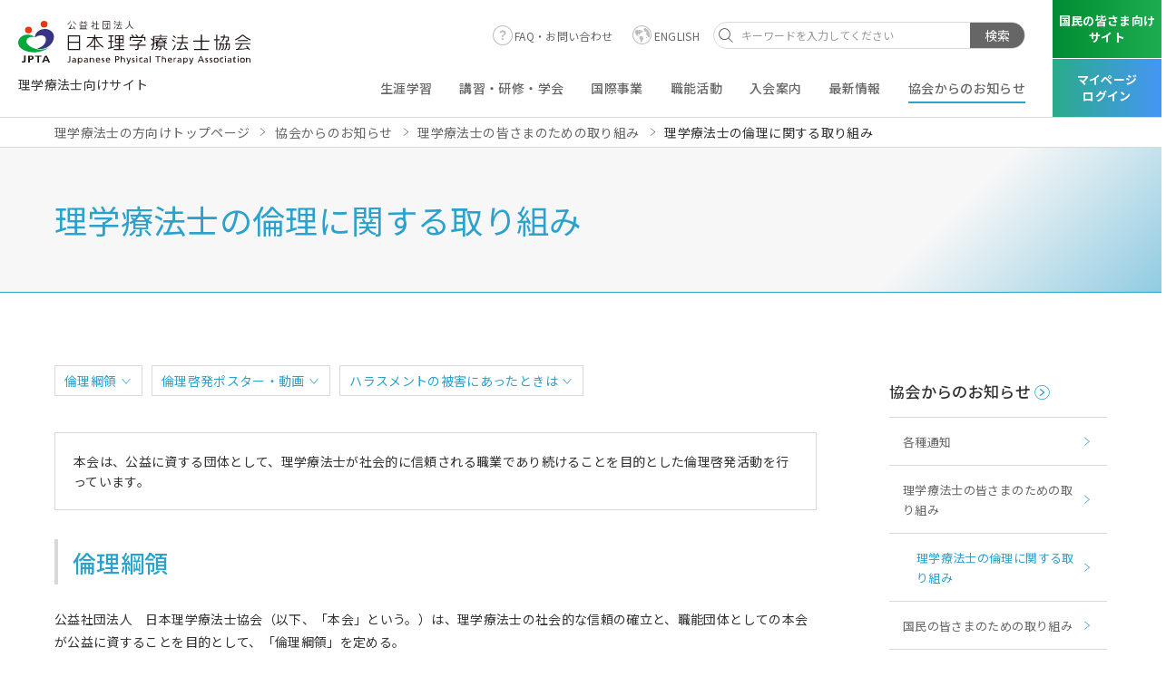

--- FILE ---
content_type: text/html; charset=UTF-8
request_url: https://www.japanpt.or.jp/pt/announcement/pt/ethics/
body_size: 62791
content:
<!DOCTYPE html>
<html lang="ja">
	<head prefix="og: http://ogp.me/ns#">
		<meta charset="UTF-8">
		<meta name="viewport" content="width=device-width,viewport-fit=cover">
		<meta name="format-detection" content="telephone=no">
		<title>理学療法士の倫理に関する取り組み｜協会からのお知らせ｜公益社団法人 日本理学療法士協会</title>
		<meta name="description" content="「理学療法士の倫理に関する取り組み」のページです。">
		<meta property="og:locale" content="ja_JP">
		<meta property="og:title" content="理学療法士の倫理に関する取り組み｜協会からのお知らせ｜公益社団法人 日本理学療法士協会">
		<meta property="og:type" content="article">
		<meta property="og:url" content="https://www.japanpt.or.jp/pt/announcement/pt/ethics/">
		<meta property="og:image" content="http://www.japanpt.or.jp/image/og_image.jpg">
		<meta property="og:site_name" content="日本理学療法士協会">
		<meta property="og:description" content="「理学療法士の倫理に関する取り組み」のページです。">
		<meta name="twitter:card" content="summary">
		<meta name="twitter:site" content="@jpta1966">
		<meta http-equiv="Cache-Control" content="no-cache">
<meta name="format-detection" content="telephone=no">
<!-- Google Tag Manager -->
<script>(function(w,d,s,l,i){w[l]=w[l]||[];w[l].push({'gtm.start':
new Date().getTime(),event:'gtm.js'});var f=d.getElementsByTagName(s)[0],
j=d.createElement(s),dl=l!='dataLayer'?'&l='+l:'';j.async=true;j.src=
'https://www.googletagmanager.com/gtm.js?id='+i+dl;f.parentNode.insertBefore(j,f);
})(window,document,'script','dataLayer','GTM-T88P32C');</script>
<!-- End Google Tag Manager -->
<meta name="viewport" content="width=device-width,initial-scale=1">
<link rel="icon" href="/assets/img/common/favicon.ico">
<link href="/assets/img/common/apple-touch-icon.png" rel="apple-touch-icon">
<link href="https://fonts.googleapis.com/css?family=Noto+Sans+JP:400,500,700|Noto+Serif+JP&display=swap&subset=japanese" rel="stylesheet">
<link href="https://fonts.googleapis.com/css?family=Lato:400,700&display=swap" rel="stylesheet">
<link href="/assets/lib/lity/lity.min.css" rel="stylesheet">
<link href="/assets/lib/slick/slick.css" rel="stylesheet">
<link href="/assets/css/common.css" rel="stylesheet">

<!-- Global site tag (gtag.js) - Google Analytics -->
<script async src="https://www.googletagmanager.com/gtag/js?id=UA-21180241-1"></script>
<script>
window.dataLayer = window.dataLayer || [];
function gtag(){dataLayer.push(arguments);}
gtag('js', new Date());

gtag('config', 'UA-21180241-1');
</script>
<!-- clarity -->
<script type="text/javascript">
    (function(c,l,a,r,i,t,y){
        c[a]=c[a]||function(){(c[a].q=c[a].q||[]).push(arguments)};
        t=l.createElement(r);t.async=1;t.src="https://www.clarity.ms/tag/"+i;
        y=l.getElementsByTagName(r)[0];y.parentNode.insertBefore(t,y);
    })(window, document, "clarity", "script", "iiza5asf6h");
</script>
<!-- /clarity -->
<!-- Webook -->
<script><!--
function open_book(url, name, option)
{
  if (navigator.userAgent.indexOf("Android") != -1)
    option = '';
  window.open(url, name, option);
}
--></script>
<!-- /Webook -->
		<style>
#nostyle{
   list-style-type:none;
   margin-top:10px
}
.mt50{
  margin-top:50px
}
.mt25{
  margin-top:25px
}
 ol.declaration li{
   list-style-type:none
}
ol.declaration li:before{
   content:"一、"
}
.r-side{
  text-align:right
}
.ethic_code{
  color:#2BA1CC;
  text-decoration:underline
}
.kuromaru li{
   list-style-type:disc;
   margin-left:30px
}
.kuromaru li a{
   color:#2BA1CC;
   text-decoration:underline
}
@media only screen and (min-width:1281px){
      .movie{
       display:flex;
       flex-wrap:wrap;
}
    .movie div{
       width:48%;
       padding:30px
   }
    .movie figure{
       width:48%;
       padding:30px
   }
}
@media only screen and (min-width:768px) and (max-width:1280px){
    .movie{
       display:flex;
       flex-wrap:wrap;
}
    .movie div{
       width:48%;
       padding:30px
   }
    .movie figure{
       width:48%;
       padding:30px
   }
}
@media only screen and  (max-width:767px){
   .movie{
      margin-top:20px
}
<script>
var videoElem = document.getElementById('video');
videoElem.volume = 0.75;
</script>
</style>
	</head>
	<body>
		<!-- Google Tag Manager (noscript) -->
<noscript><iframe src="https://www.googletagmanager.com/ns.html?id=GTM-T88P32C"
height="0" width="0" style="display:none;visibility:hidden"></iframe></noscript>
<!-- End Google Tag Manager (noscript) -->
<header class="l-header">
  <div class="l-header__inner">
    <div class="l-header__logo">
      <h1><a href="/pt/"><img src="/assets/img/common/logo.svg" alt="公益社団法人 日本理学療法士協会"></a></h1>
      <p>理学療法士向けサイト</p>
    </div>
    <div class="l-header__nav">
      <div class="l-gnav -blue">
        <ul class="l-gnav__list">
						<li class="l-gnav__item">
							<a href="/pt/lifelonglearning/" class="l-gnav__link" data-url="lifelonglearning"><span>生涯学習</span></a>
							<div class="l-gnav__drawer">
								<div class="l-gnav-drawer">
									<div class="l-gnav-drawer__inner">
										<div class="l-gnav-drawer__toplink">
											<a href="/pt/lifelonglearning/"><span>生涯学習 トップ</span></a>
										</div>
										<div class="l-gnav-drawer__block">
											<ul class="l-gnav-drawer__imagelink">
												<li>
													<a href="/pt/lifelonglearning/new/">
														<img src="/assets/inc/gnavi/asset/image/nav04-04.png" alt="">
														<div><span>生涯学習制度について</span></div>
													</a>
												</li>
												<li>
													<a href="/pt/lifelonglearning/movie_list/">
														<img src="/assets/inc/gnavi/asset/image/240926_learningmovie01.jpg" alt="">
														<div><span>生涯学習制度　関連動画</span></div>
													</a>
												</li>
												<li>
													<a href="/pt/lifelonglearning/education_training/">
														<img src="/assets/inc/gnavi/asset/image/nav04-05.png" alt="">
														<div><span>新人理学療法士の教育・研修を担当する方へ</span></div>
													</a>
												</li>
												<li>
													<a href="/pt/lifelonglearning/uptodate/">
														<img src="/assets/inc/gnavi/asset/image/utd_link_bana_20241120_navi-min.jpg" alt="">
														<div><span>日本理学療法士協会雑誌 Up to Date</span></div>
													</a>
												</li>
											</ul>
											<ul class="l-gnav-drawer__listlink">
												<li><a href="/pt/lifelonglearning/statistics/"><span>各資格の取得状況</span></a></li>
												<li><a href="/pt/lifelonglearning/medicaladvertising/"><span>医療広告ガイドライン</span></a></li>
											</ul>
										</div>
									</div>
								</div>
							</div>
						</li>
						<li class="l-gnav__item">
							<a href="/pt/seminar/" class="l-gnav__link" data-url="seminar"><span>講習・研修・学会</span></a>
							<div class="l-gnav__drawer">
								<div class="l-gnav-drawer">
									<div class="l-gnav-drawer__inner">
										<div class="l-gnav-drawer__toplink">
											<a href="/pt/seminar/"><span>講習・研修・学会 トップ</span></a>
										</div>
										<div class="l-gnav-drawer__block">
											<ul class="l-gnav-drawer__imagelink">
												<li>
													<a href="/pt/seminar/browse/01/">
														<img src="/assets/inc/gnavi/asset/image/nav05-01.png" alt="">
														<div><span>学術研修大会（全国）</span></div>
													</a>
												</li>
												<li>
													<a href="/pt/seminar/browse/12/">
														<img src="/assets/inc/gnavi/asset/image/nav05-05.png" alt="">
														<div><span>講習会・研修会</span></div>
													</a>
												</li>
												<li>
													<a href="/pt/seminar/browse/02/">
														<img src="/assets/inc/gnavi/asset/image/nav05-04.png" alt="">
														<div><span>e ラーニング</span></div>
													</a>
												</li>
												<li>
													<a href="/pt/seminar/browse/11/">
														<img src="/assets/inc/gnavi/asset/image/global_semina_search_img_2025-min.jpg" alt="">
														<div><span>セミナー検索・申込</span></div>
													</a>
												</li>
											</ul>
											<ul class="l-gnav-drawer__listlink">
												<li><a href="/pt/seminar/browse/13/"><span>学術大会・学術集会</span></a></li>
												<li><a href="/pt/seminar/browse/05/"><span>がんのリハビリテーション研修会</span></a></li>
												<li><a href="/pt/seminar/browse/06/"><span>リンパ浮腫複合的治療料　実技研修会</span></a></li>
												<li><a href="/pt/seminar/other/list/"><span>協会主催以外の研修会</span></a></li>
											</ul>
										</div>
									</div>
								</div>
							</div>
						</li>
						<li class="l-gnav__item">
							<a href="/pt/international/" class="l-gnav__link" data-url="international"><span>国際事業</span></a>
							<div class="l-gnav__drawer">
								<div class="l-gnav-drawer">
									<div class="l-gnav-drawer__inner">
										<div class="l-gnav-drawer__toplink">
											<a href="/pt/international/"><span>国際事業 トップ</span></a>
										</div>
										<div class="l-gnav-drawer__block">
											<ul class="l-gnav-drawer__imagelink">
												<li>
													<a href="/pt/international/globalization/">
														<img src="/assets/inc/gnavi/asset/image/nav06-01.png" alt="">
														<div><span>グローバル化と理学療法</span></div>
													</a>
												</li>
												<li>
													<a href="/pt/international/organization/">
														<img src="/assets/inc/gnavi/asset/image/nav06-02.png" alt="">
														<div><span>関連団体</span></div>
													</a>
												</li>
												<li>
													<a href="/pt/international/cooperation/">
														<img src="/assets/inc/gnavi/asset/image/nav06-03.png" alt="">
														<div><span>協会間の事業</span></div>
													</a>
												</li>
												<li>
													<a href="/pt/international/workandstudyabroad/">
														<img src="/assets/inc/gnavi/asset/image/nav06-04.png" alt="">
														<div><span>国際活動で活躍したい方</span></div>
													</a>
												</li>
											</ul>
										</div>
									</div>
								</div>
							</div>
						</li>
						<li class="l-gnav__item">
							<a href="/pt/function/" class="l-gnav__link" data-url="function"><span>職能活動</span></a>
							<div class="l-gnav__drawer">
								<div class="l-gnav-drawer">
									<div class="l-gnav-drawer__inner">
										<div class="l-gnav-drawer__toplink">
											<a href="/pt/function/"><span>職能活動 トップ</span></a>
										</div>
										<div class="l-gnav-drawer__block">
											<ul class="l-gnav-drawer__imagelink">
												<li>
													<a href="/pt/function/healthpromotion/">
														<img src="/assets/inc/gnavi/asset/image/nav07-01.png" alt="">
														<div><span>健康づくり・予防活動・保健事業</span></div>
													</a>
												</li>
												<li>
													<a href="/pt/function/insurance/">
														<img src="/assets/inc/gnavi/asset/image/nav07-02.png" alt="">
														<div><span>医療保険・介護保険・障害福祉サービス等</span></div>
													</a>
												</li>
												<li>
													<a href="/pt/function/workstyle/">
														<img src="/assets/inc/gnavi/asset/image/nav07-03.png" alt="">
														<div><span>働き方と職場管理</span></div>
													</a>
												</li>
												<li>
													<a href="/pt/function/seminar/">
														<img src="/assets/inc/gnavi/asset/image/nav07-04.png" alt="">
														<div><span>協会指定職能研修会</span></div>
													</a>
												</li>
												<li>
													<a href="/pt/function/subcommittee/">
														<img src="/assets/inc/gnavi/asset/image/nav07-05.png" alt="">
														<div><span>部会活動</span></div>
													</a>
												</li>
												<li>
													<a href="/pt/function/standardevaluation/">
														<img src="/assets/inc/gnavi/asset/image/nav07-06.png" alt="">
														<div><span>理学療法標準評価</span></div>
													</a>
												</li>
											</ul>
										</div>
									</div>
								</div>
							</div>
						</li>
						<li class="l-gnav__item">
							<a href="/pt/privilege_guide/" class="l-gnav__link" data-url="privilege_guide"><span>入会案内</span></a>
							<div class="l-gnav__drawer">
								<div class="l-gnav-drawer">
									<div class="l-gnav-drawer__inner">
										<div class="l-gnav-drawer__toplink">
											<a href="/pt/privilege_guide/"><span>入会案内 トップ</span></a>
										</div>
										<div class="l-gnav-drawer__block">
											<ul class="l-gnav-drawer__listlink">
												<li><a href="/pt/privilege_guide/2025/"><span>養成校を卒業される皆さまへ</span></a></li>
												<li><a href="/pt/privilege_guide/fee/"><span>協会・士会の会費案内</span></a></li>
												<li><a href="/pt/privilege_guide/procedure/"><span>協会・士会への入会の流れ</span></a></li>
												<li><a href="/pt/privilege_guide/hoken/"><span>会員サービス：保険</span></a></li>
												<li><a href="/pt/privilege_guide/cluboff/"><span>クラブオフ</span></a></li>
												<li><a href="/pt/privilege_guide/specialbenefit/"><span>早期入会特典</span></a></li>
												<li><a href="/pt/privilege_guide/orientation/"><span>新人オリエンテーション</span></a></li>
												<li><a href="https://mypage.japanpt.or.jp/mypage/workflow/signupApply/agreement"><span>入会申請</span></a></li>
											</ul>
										</div>
									</div>
								</div>
							</div>
						</li>
						<li class="l-gnav__item">
							<a href="/info/pt/" class="l-gnav__link" data-url="info"><span>最新情報</span></a>
						</li>
						<li class="l-gnav__item">
							<a href="/pt/announcement/" class="l-gnav__link" data-url="announcement"><span>協会からのお知らせ</span></a>
							<div class="l-gnav__drawer">
								<div class="l-gnav-drawer">
									<div class="l-gnav-drawer__inner">
										<div class="l-gnav-drawer__toplink">
											<a href="/pt/announcement/"><span>協会からのお知らせ トップ</span></a>
										</div>
										<div class="l-gnav-drawer__block">
											<ul class="l-gnav-drawer__imagelink">
												<li>
													<a href="/pt/announcement/notification/">
														<img src="/assets/inc/gnavi/asset/image/tuchi_banner2.png" alt="">
														<div><span>各種通知</span></div>
													</a>
												</li>
												<li>
													<a href="/pt/announcement/general/">
														<img src="/assets/inc/gnavi/asset/image/nav08-01.png" alt="">
														<div><span>国民の皆さまのための取り組み</span></div>
													</a>
												</li>
												<li>
													<a href="/pt/announcement/pt/">
														<img src="/assets/inc/gnavi/asset/image/nav08-02.png" alt="">
														<div><span>理学療法士の皆さまのための取り組み</span></div>
													</a>
												</li>
												<li>
													<a href="/pt/announcement/privilege/">
														<img src="/assets/inc/gnavi/asset/image/nav08-03.png" alt="">
														<div><span>入会案内</span></div>
													</a>
												</li>
												<li>
													<a href="/pt/announcement/member/">
														<img src="/assets/inc/gnavi/asset/image/nav08-04.png" alt="">
														<div><span>各種手続き</span></div>
													</a>
												</li>
												<li>
													<a href="/pt/announcement/for_members_service/">
														<img src="/assets/inc/gnavi/asset/image/for_members_service_pull_down.png" alt="">
														<div><span>会員向けサービス</span></div>
													</a>
												</li>
											</ul>
											<ul class="l-gnav-drawer__listlink">
												<li><a href="/covid-19/" target="_blank"><span>新型コロナウイルス感染症への対応について</span></a></li>
												<li><a href="/disaster_preparation/disasterrelief/" target="_blank"><span>災害支援活動一覧</span></a></li>
												<li><a href="/pt/announcement/newsystem/"><span>マイページリニューアル</span></a></li>
												<li><a href="/pt/announcement/newsystem/3dsecure.html"><span>本人認証サービス 3Dセキュア2.0</span></a></li>
											</ul>
										</div>
									</div>
								</div>
							</div>
						</li>
					</ul>

      </div>
      <div class="l-subnav -blue">
        <ul class="l-subnav__list">
          <li><a href="/inquiry/" class="l-subnav__link -info" target="_blank"><span>FAQ・お問い合わせ</span></a></li>
          <li><a href="/english/" class="l-subnav__link -global"><span>ENGLISH</span></a></li>
        </ul>
        <div class="l-subnav__search">
          <form id="cse-search-box" action="/search/index.html">
            <input type="hidden" name="cx" value="87f9a06cb1f6153e4" />
            <input type="hidden" name="ie" value="UTF-8" />
            <div class="c-searchbox">
              <input id="SearchWord" name="q" value="" placeholder="キーワードを入力してください" class="c-searchbox__text">
              <button type="submit" class="c-searchbox__btn">検索</button>
            </div>
          </form>
        </div>
      </div>
      <div class="l-gnav-sp -blue">
        <div class="l-gnav-sp__inner">
          <ul class="l-gnav-sp__list">
						<li class="js-accordion">
							<div class="l-gnav-sp__item js-accordion__trigger"><span>生涯学習</span></div>
							<ul class="l-gnav-sp__sublist js-accordion__content">
								<li><a href="/pt/lifelonglearning/"><span>生涯学習</span></a></li>
								<li><a href="/pt/lifelonglearning/new/"><span>生涯学習制度について</span></a></li>
								<li><a href="/pt/lifelonglearning/movie_list/"><span>生涯学習制度　関連動画</span></a></li>
								<li><a href="/pt/lifelonglearning/education_training/"><span>新人理学療法士の教育・研修を担当する方へ</span></a></li>
								<li><a href="/pt/lifelonglearning/uptodate/"><span>日本理学療法士協会雑誌 Up to Date</span></a></li>
							</ul>
						</li>
						<li class="js-accordion">
							<div class="l-gnav-sp__item js-accordion__trigger"><span>講習・研修・学会</span></div>
							<ul class="l-gnav-sp__sublist js-accordion__content">
								<li><a href="/pt/seminar/"><span>講習・研修・学会</span></a></li>
								<li><a href="/pt/seminar/browse/01/"><span>学術研修大会（全国）</span></a></li>
								<li><a href="/pt/seminar/browse/12/"><span>講習会・研修会</span></a></li>
								<li><a href="/pt/seminar/browse/02/"><span>e ラーニング</span></a></li>
								<li><a href="/pt/seminar/browse/11/"><span>セミナー検索・申込</span></a></li>
							</ul>
						</li>
						<li class="js-accordion">
							<div class="l-gnav-sp__item js-accordion__trigger"><span>国際事業</span></div>
							<ul class="l-gnav-sp__sublist js-accordion__content">
								<li><a href="/pt/international/"><span>国際事業</span></a></li>
								<li><a href="/pt/international/globalization/"><span>グローバル化と理学療法</span></a></li>
								<li><a href="/pt/international/organization/"><span>関連団体</span></a></li>
								<li><a href="/pt/international/cooperation/"><span>協会間の事業</span></a></li>
								<li><a href="/pt/international/workandstudyabroad/"><span>国際活動で活躍したい方</span></a></li>
							</ul>
						</li>
						<li class="js-accordion">
							<div class="l-gnav-sp__item js-accordion__trigger"><span>職能活動</span></div>
							<ul class="l-gnav-sp__sublist js-accordion__content">
								<li><a href="/pt/function/"><span>職能活動</span></a></li>
								<li><a href="/pt/function/healthpromotion/"><span>健康づくり・予防活動・保健事業</span></a></li>
								<li><a href="/pt/function/insurance/"><span>医療保険・介護保険・障害福祉サービス等</span></a></li>
								<li><a href="/pt/function/workstyle/"><span>働き方と職場管理</span></a></li>
								<li><a href="/pt/function/seminar/"><span>協会指定職能研修会</span></a></li>
								<li><a href="/pt/function/subcommittee/"><span>部会活動</span></a></li>
								<li><a href="/pt/function/standardevaluation/"><span>理学療法標準評価</span></a></li>
							</ul>
						</li>
						<li class="js-accordion">
							<div class="l-gnav-sp__item js-accordion__trigger"><span>入会案内</span></div>
							<ul class="l-gnav-sp__sublist js-accordion__content">
								<li><a href="/pt/privilege_guide/"><span>入会案内</span></a></li>
							</ul>
						</li>
						<li><a href="/info/pt/" class="l-gnav-sp__item -arrow"><span>最新情報</span></a></li>
						<li class="js-accordion">
							<div class="l-gnav-sp__item js-accordion__trigger"><span>協会からのお知らせ</span></div>
							<ul class="l-gnav-sp__sublist js-accordion__content">
								<li><a href="/pt/announcement/"><span>協会からのお知らせ</span></a></li>
								<li><a href="/pt/announcement/notification/"><span>各種通知</span></a></li>
								<li><a href="/pt/announcement/general/"><span>国民の皆さまのための取り組み</span></a></li>
								<li><a href="/pt/announcement/pt/"><span>理学療法士の皆さまのための取り組み</span></a></li>
								<li><a href="/pt/announcement/privilege/"><span>入会案内</span></a></li>
								<li><a href="/pt/announcement/member/"><span>各種手続き</span></a></li>
								<li><a href="/pt/announcement/for_members_service/"><span>会員向けサービス</span></a></li>
							</ul>
						</li>
					</ul>

          <ul class="l-subnav-sp">
            <li><a href="/inquiry/" class="l-subnav-sp__link -info" target="_blank"><span>FAQ・お問い合わせ</span></a></li>
            <li><a href="/english/" class="l-subnav-sp__link -global"><span>ENGLISH</span></a></li>
          </ul>
        </div>
      </div>
      <div class="l-search-sp">
        <form id="cse-search-box" action="/search/index.html">
          <input type="hidden" name="cx" value="87f9a06cb1f6153e4" />
          <input type="hidden" name="ie" value="UTF-8" />
          <div class="c-searchbox">
            <input id="SearchWord" name="q" value="" placeholder="キーワードを入力してください" class="c-searchbox__text">
            <button type="submit" class="c-searchbox__btn">検索</button>
          </div>
        </form>
      </div>
    </div>
    <div class="l-header__btns">
      <div class="l-header__btn -green-gr"><a href="/"><span>国民の皆さま向け<br>サイト</span></a></div>
      <div class="l-header__btn -blue-gr"><a href="https://mypage.japanpt.or.jp/mypage/login" target="_blank"><span>マイページ<br>ログイン</span></a></div>
    </div>
    <div class="l-header__sp-nav">
      <button class="l-header__sp-search"></button>
      <button class="l-header__sp-menu">
        <span></span>
        <span></span>
        <span></span>
        MENU
      </button>
    </div>
  </div>
</header>

		<main class="l-main">
			<div class="c-breadcrumb">
				<ul class="c-breadcrumb__list">
					<li><a href="/pt/" class="c-breadcrumb__link"><span>理学療法士の方向けトップページ</span></a></li>
					<li><a href="/pt/announcement/" class="c-breadcrumb__link"><span>協会からのお知らせ</span></a></li>
					<li><a href="https://www.japanpt.or.jp/pt/announcement/pt/" class="c-breadcrumb__link"><span>理学療法士の皆さまのための取り組み</span></a></li>
			<li><a href="https://www.japanpt.or.jp/pt/announcement/pt/ethics/" class="c-breadcrumb__link"><span>理学療法士の倫理に関する取り組み</span></a></li>
				</ul>
			</div>
			<div class="c-pagetitle -blue">
				<div class="c-pagetitle__inner">
					<h1 class="c-pagetitle__main">理学療法士の倫理に関する取り組み</h1>
				</div>
			</div>
			<div class="l-main__column">
				<div class="l-main__contents">
					<div class="l-main__inner">
						<ul class="c-pagelink -blue u-mb-m">
    <li><a href="#a1" class="c-pagelink__link"><span>倫理綱領</span></a></li>
    <li><a href="#a2" class="c-pagelink__link"><span>倫理啓発ポスター・動画</span></a></li>
    <li><a href="#a3" class="c-pagelink__link"><span>ハラスメントの被害にあったときは</span></a></li>
</ul>
<div class="u-mb-s">
<div class="c-box -border">
<div class="c-box__inner">本会は、公益に資する団体として、理学療法士が社会的に信頼される職業であり続けることを目的とした倫理啓発活動を行っています。</div>
</div>
</div>
<section class="u-mb-xl">
<h2 class="c-heading -medium -border -blue" id="a1">倫理綱領</h2>
<p>公益社団法人　日本理学療法士協会（以下、「本会」という。）は、理学療法士の社会的な信頼の確立と、職能団体としての本会が公益に資することを目的として、「倫理綱領」を定める。</p>
<p>本会ならびに理学療法士が、高い倫理観を基盤として相互の役割を果たす中で、理学療法の発展と国際社会への貢献のために、より良い社会づくりに貢献することを願うものである。</p>
<div class="u-mb-s">
<div class="c-box -bg-gray">
<div class="c-box__inner">
<ul class="c-list -order -small -blue">
<li class="c-list__item"><span class="c-list__order">1.</span>理学療法士は、全ての人の尊厳と権利を尊重する。</li>
<li class="c-list__item"><span class="c-list__order">2.</span>理学療法士は、国籍、人種、民族、宗教、文化、思想、信条、家柄、社会的地位、年齢、性別などにかかわらず、全ての人に平等に接する。</li>
<li class="c-list__item"><span class="c-list__order">3.</span>理学療法士は、対象者に接する際には誠意と謙虚さを備え、責任をもって最善を尽くす。</li>
<li class="c-list__item"><span class="c-list__order">4.</span>理学療法士は、業務上知り得た個人情報についての秘密を遵守し、情報の発信や公開 には細心の注意を払う。</li>
<li class="c-list__item"><span class="c-list__order">5.</span>理学療法士は、専門職として生涯にわたり研鑽を重ね、関係職種とも連携して質の高い理学療法を提供する。</li>
<li class="c-list__item"><span class="c-list__order">6.</span>理学療法士は、後進の育成、理学療法の発展ならびに普及・啓発に寄与する。</li>
<li class="c-list__item"><span class="c-list__order">7.</span>理学療法士は、不当な要求・収受は行わない。</li>
<li class="c-list__item"><span class="c-list__order">8.</span>理学療法士は、国際社会の保健・医療・福祉の向上のために、自己の知識・技術・経験を可能な限り提供する。</li>
<li class="c-list__item"><span class="c-list__order">9.</span>理学療法士は、国の動向や国際情勢を鑑み、関係機関とも連携して理学療法の適用に努める。</li>
</ul>
<p class="r-side">（令和元年7月7日施行）</p>
<div class="u-mb-s">
<div class="c-box -border">
<div class="c-box__inner">
<p><a href="https://www.japanpt.or.jp/assets/pdf/about/disclosure/codeofethics190726.pdf" class="c-link -pdf" target="_blank"><span>倫理綱領（PDF：244KB）</span></a></p>
<p>各条文の解説については以下をご覧ください。<br>
<a href="https://www.japanpt.or.jp/pt/announcement/pt/ethics/202201CodeofEthics.pdf" class="c-link -pdf" target="_blank"><span>倫理綱領・解説付き（PDF：245KB）</span></a></p>
</div>
</div>
</div>
</div>
</div>
</div>
<section class="u-mb-xl">
<h2 class="c-heading -medium -border -blue" id="a2">倫理啓発ポスター・動画</h2>
<p>本会では、倫理委員会を設置し理学療法士の倫理啓発に関する活動を行っています。<br /> 倫理啓発ポスター・動画として以下を作成しています。<br />ぜひ職場や研修会等での倫理啓発活動にご活用ください。</p>
<div class="movie">
<figure><a href="https://www.japanpt.or.jp/pt/announcement/pt/ethics/ethics_poster20191513.pdf" target="_blank" rel="noopener noreferrer" class="c-link -pdf ethic_code"><img src="https://www.japanpt.or.jp/pt/announcement/pt/ethics/ethics_poster20191513.jpg" alt="大丈夫ですか？あなたのモラル" /></a>
<figcaption>
<p><a href="https://www.japanpt.or.jp/pt/announcement/pt/ethics/ethics_poster20191513.pdf" class="c-link -pdf" target="_blank"><span>大丈夫ですか？あなたのモラル（PDF：238KB）</span></a></p></figcaption>
</figure>
<div>
<p class="u-mb-m">動画データを視聴の方は、以下のタイトルをクリックしてください。YouTubeの動画へと繋がります。<br />※ 別ウィンドウで立ち上がり、すぐに再生が始まります。「BGMあり」を視聴の場合、周辺の環境に配慮の上ご視聴ください。</p>
<p>【YouTube動画リンク】<br>
<a href="https://youtu.be/gZlJatUx8Bo" class="c-link -blank -blue" target="_blank" rel="noopener noreferrer"><span>動画「大丈夫ですか？あなたのモラル」BGMあり</span></a><br>
<a href="https://youtu.be/S4UU0-2qM5o" class="c-link -blank -blue" target="_blank" rel="noopener noreferrer"><span>動画「大丈夫ですか？あなたのモラル」BGMなし</span></a></p>
</div>
</div>
<div class="movie">
<figure><a href="https://www.japanpt.or.jp/pt/announcement/pt/ethics/ethics_poster20200713.pdf" target="_blank" rel="noopener noreferrer" class="c-link -pdf ethic_code"><img src="https://www.japanpt.or.jp/pt/announcement/pt/ethics/ethics_poster20200713.jpg" alt="大丈夫ですか？あなたの実習指導" /></a>
<figcaption>
<p><a href="https://www.japanpt.or.jp/pt/announcement/pt/ethics/ethics_poster20200713.pdf" class="c-link -pdf" target="_blank"><span>大丈夫ですか？あなたの実習指導（PDF：532KB）</span></a></p></figcaption>
</figure>
<div>
<p class="u-mb-m">動画データを視聴の方は、以下のタイトルをクリックしてください。YouTubeの動画へと繋がります。<br />※ 別ウィンドウで立ち上がり、すぐに再生が始まります。「BGMあり」を視聴の場合、周辺の環境に配慮の上ご視聴ください。</p>
<p>【YouTube動画リンク】<br>
<a href="https://youtu.be/NJFSW-GmPqQ" class="c-link -blank -blue" target="_blank" rel="noopener noreferrer"><span>動画「大丈夫ですか？あなたの実習指導」BGMあり</span></a><br>
<a href="https://youtu.be/nJ9gj_dqhTY" class="c-link -blank -blue" target="_blank" rel="noopener noreferrer"><span>動画「大丈夫ですか？あなたの実習指導」BGMなし</span></a></p>
</div>
</div>
<div class="movie">
<figure><a href="https://www.japanpt.or.jp/pt/announcement/pt/ethics/ethics_poster20210531.pdf" target="_blank" rel="noopener noreferrer" class="c-link -pdf ethic_code"><img src="https://www.japanpt.or.jp/pt/announcement/pt/ethics/ethics_poster20210531.jpg" alt="大丈夫ですか？あなたのSNS活用" /></a>
<figcaption>
<p><a href="https://www.japanpt.or.jp/pt/announcement/pt/ethics/ethics_poster20210531.pdf" class="c-link -pdf" target="_blank"><span>大丈夫ですか？あなたのSNS活用（PDF：754KB）</span></a></p></figcaption>
</figure>
<div>
<p class="u-mb-m">動画データを視聴の方は、以下のタイトルをクリックしてください。YouTubeの動画へと繋がります。<br />※ 別ウィンドウで立ち上がり、すぐに再生が始まります。「BGMあり」を視聴の場合、周辺の環境に配慮の上ご視聴ください。</p>
<p>【YouTube動画リンク】<br>
<a href="https://youtu.be/MeDX8VGmpQE" class="c-link -blank -blue" target="_blank" rel="noopener noreferrer"><span>動画「大丈夫ですか？あなたのSNS活用」BGMあり</span></a><br>
<a href="https://youtu.be/7Esn9zQfhRU" class="c-link -blank -blue" target="_blank" rel="noopener noreferrer"><span>動画「大丈夫ですか？あなたのSNS活用」BGMなし</span></a></p>
</div>
</div>
<div class="movie">
<figure><a href="https://www.japanpt.or.jp/pt/announcement/pt/ethics/ethics_poster20220609.pdf" target="_blank" rel="noopener noreferrer" class="c-link -pdf ethic_code"> <img src="https://www.japanpt.or.jp/pt/announcement/pt/ethics/ethics_poster20220609.jpg" alt="大丈夫ですか？あなたのハラスメント意識" /></a>
<figcaption>
<p><a href="https://www.japanpt.or.jp/pt/announcement/pt/ethics/ethics_poster20220609.pdf" class="c-link -pdf" target="_blank"><span>大丈夫ですか？あなたのハラスメント意識（PDF：561KB）</span></a></p></figcaption>
</figure>
<div>
<p class="u-mb-m">動画データを視聴の方は、以下のタイトルをクリックしてください。YouTubeの動画へと繋がります。<br />※ 別ウィンドウで立ち上がり、すぐに再生が始まります。「BGMあり」を視聴の場合、周辺の環境に配慮の上ご視聴ください。</p>
<p>【YouTube動画リンク】<br>
<a href="https://youtu.be/xYObKK37Tqk" class="c-link -blank -blue" target="_blank" rel="noopener noreferrer"><span>動画「大丈夫ですか？あなたのハラスメント意識」BGMあり</span></a><br>
<a href="https://youtu.be/xl6esgBZxFo" class="c-link -blank -blue" target="_blank" rel="noopener noreferrer"><span>動画「大丈夫ですか？あなたのハラスメント意識」BGMなし</span></a></p>
</div>
</div>
<div class="movie">
<figure><a href="https://www.japanpt.or.jp/pt/announcement/asset/pdf/rinri2022_compressed.pdf" target="_blank" rel="noopener noreferrer"><img src="https://www.japanpt.or.jp/pt/announcement/asset/image/rinri2022_poster-min.jpg" alt="知っておきたい倫理綱領" /></a>
<figcaption>
<p><a href="https://www.japanpt.or.jp/pt/announcement/asset/pdf/rinri2022_compressed.pdf" class="c-link -pdf" target="_blank"><span>知っておきたい倫理綱領（PDF：201KB）</span></a></p></figcaption>
</figure>
<div>
<p class="u-mb-m">動画データを視聴の方は、以下のタイトルをクリックしてください。YouTubeの動画へと繋がります。<br />※ 別ウィンドウで立ち上がり、すぐに再生が始まります。「BGMあり」を視聴の場合、周辺の環境に配慮の上ご視聴ください。</p>
<p>【YouTube動画リンク】<br>
<a href="https://youtu.be/0BBTyNeyPqA" class="c-link -blank -blue" target="_blank" rel="noopener noreferrer"><span>動画「知っておきたい倫理綱領」BGMあり</span></a><br>
<a href="https://youtu.be/-gg9EcChm0Y" class="c-link -blank -blue" target="_blank" rel="noopener noreferrer"><span>動画「知っておきたい倫理綱領」BGMなし</span></a></p>
</div>
</div>
<div class="movie2">
<ul class="c-list -circle -blue u-mb-xxs">
<li class="c-list__item"><span class="c-list__text">動画結合版</span></li>
</ul>
<p class="u-mb-m">動画データを視聴の方は、以下のタイトルをクリックしてください。YouTubeの動画へと繋がります。<br />※ 別ウィンドウで立ち上がり、すぐに再生が始まります。「BGMあり」を視聴の場合、周辺の環境に配慮の上ご視聴ください。<br>
【YouTube動画リンク】<br>
<a href="https://youtu.be/H-PQXsW8Lcs" class="c-link -blank -blue" target="_blank" rel="noopener noreferrer"><span>倫理啓発ポスター動画版（各年度結合）BGMあり</span></a><br>
<a href="https://youtu.be/oeuYnbwhzh0" class="c-link -blank -blue" target="_blank" rel="noopener noreferrer"><span>倫理啓発ポスター動画版（各年度結合）BGMなし</span></a></p>
</div>
</section>
<section class="u-mb-xl">
<h2 class="c-heading -medium -border -blue" id="a3">ハラスメントの被害にあったときは</h2>
<div class="mt25">
<p>ハラスメント行為は人権に関わるゆゆしき問題です。<br /> 人の尊厳を傷つけ、職場環境の悪化を招くことにもなります。<br /> ハラスメントでお悩みの方は、相談窓口をご利用ください。</p>
</div>
<figure class="mt25"><img src="https://www.japanpt.or.jp/pt/announcement/pt/ethics/harassment.jpg" alt="ハラスメントの被害にあったときは...1.意思を伝える。「やめてください」「私はイヤです。」とあなたの意思を伝えましょう。2.窓口に相談する。ハラスメントは会社の問題です。会社の人事労務などの相談担当者や信頼できる上司に相談しましょう。労働組合に相談する方法もあります。3.その他相談先　会社に相談しても対応してもらえなかったらお近くの都道府県労働局雇用環境・均等部（室）へご相談ください。" /></figure>
</section>
<section class="u-mb-xl">
<h3 class="c-heading -blue -small -border2 mt50">リンク集</h3>
<ul class="c-list -circle -blue -small u-mb-xxs">
<ul class="c-list -circle-s -blue -small mt10">
<li class="c-list__item"><span class="c-list__text"><a href="https://harasu-soudan.mhlw.go.jp/" target="_blank" rel="noopener noreferrer" class="c-link -blank -blue"><span>ハラスメント悩み相談室（厚生労働省ホームページ）</span></a></li>
<!--%20%3Cli%20id%3D%22nostyle%22%3E%u203B%u4EE5%u4E0BWEB%u30B5%u30A4%u30C8%u3092%u53C2%u8003%u306B%u4F5C%u6210%3C/li%3E%20-->
<li class="c-list__item"><span class="c-list__text"><a href="https://www.mhlw.go.jp/stf/seisakunitsuite/bunya/koyou_roudou/koyoukintou/seisaku06/index.html" target="_blank" rel="noopener noreferrer" class="c-link -blank -blue"><span>厚生労働省ホームページ「職場でのハラスメントでお悩みの方へ」</span></a></li>
<li class="c-list__item"><span class="c-list__text"><a href="https://www.no-harassment.mhlw.go.jp/inquiry-counter" target="_blank" rel="noopener noreferrer" class="c-link -blank -blue"><span>あかるい職場応援団ホームページ「相談窓口のご案内」</span></a></li>
</ul>
</section>
					</div>
				</div>
				<div class="l-main__localnav -blue">
					<!-- -->
					<div class="l-localnav">
						<div class="l-localnav__toplink">
							<a href="/pt/announcement/">
								<span>協会からのお知らせ</span>
							</a>
						</div>
						<ul class="l-localnav__list">
							<li>
								<a href="https://www.japanpt.or.jp/pt/announcement/notification/index.html" class="l-localnav__list-link">
									<span>各種通知</span>
								</a>
							</li>
							<li>
								<a href="/pt/announcement/pt/" class="l-localnav__list-link">
									<span>理学療法士の皆さまのための取り組み</span>
								</a>
								<ul class="l-localnav__list-lower -active">
									<li>
										<a href="/pt/announcement/pt/ethics/" class="l-localnav__list-link -lower">
											<span>理学療法士の倫理に関する取り組み</span>
										</a>
									</li>
								</ul>
							</li>
							<li>
								<a href="/pt/announcement/general/" class="l-localnav__list-link">
									<span>国民の皆さまのための取り組み</span>
								</a>
							</li>
							<li>
								<a href="/pt/announcement/privilege/" class="l-localnav__list-link">
									<span>入会案内</span>
								</a>
								<ul class="l-localnav__list-lower -active">
									<li>
										<a href="https://www.japanpt.or.jp/pt/privilege_guide/" class="l-localnav__list-link -lower">
											<span>養成校を卒業される皆さまへ</span>
										</a>
									</li>
									<li>
										<a href="/pt/announcement/privilege/procedure.html" class="l-localnav__list-link -lower">
											<span>協会・士会への入会の流れ</span>
										</a>
									</li>
									<li>
										<a href="/pt/announcement/privilege/hoken/" class="l-localnav__list-link -lower">
											<span>会員サービス：保険</span>
										</a>
									</li>
									<li>
										<a href="/pt/announcement/privilege/cluboff/" class="l-localnav__list-link -lower">
											<span>クラブオフ</span>
										</a>
									</li>
									<li>
										<a href="/pt/announcement/privilege/orientation.html" class="l-localnav__list-link -lower">
											<span>新人オリエンテーション</span>
										</a>
									</li>
								</ul>
							</li>
							<li>
								<a href="/pt/announcement/member/" class="l-localnav__list-link">
									<span>各種手続き</span>
								</a>
								<ul class="l-localnav__list-lower -active">
									<li>
										<a href="/pt/announcement/member/01/" class="l-localnav__list-link -lower">
											<span>勤務先・自宅住所・氏名等の変更</span>
										</a>
									</li>
									<li>
										<a href="/pt/announcement/member/02/" class="l-localnav__list-link -lower">
											<span>休会</span>
										</a>
									</li>
									<li>
										<a href="/pt/announcement/member/03/" class="l-localnav__list-link -lower">
											<span>復会</span>
										</a>
									</li>
									<li>
										<a href="/pt/announcement/member/04/" class="l-localnav__list-link -lower">
											<span>退会</span>
										</a>
									</li>
									<li>
										<a href="/pt/announcement/member/05/" class="l-localnav__list-link -lower">
											<span>会員証</span>
										</a>
									</li>
									<li>
										<a href="/pt/announcement/member/07/" class="l-localnav__list-link -lower">
											<span>年会費</span>
										</a>
									</li>
									<li>
										<a href="/pt/announcement/member/06/" class="l-localnav__list-link -lower">
											<span>年会費割引制度申請</span>
										</a>
									</li>
								</ul>
							</li>
							<li>
								<a href="/pt/announcement/for_members_service/" class="l-localnav__list-link">
									<span>会員向けサービス</span>
								</a>
							</li>
							<li>
								<a href="/pt/announcement/newsystem/" class="l-localnav__list-link">
									<span>会員マイページ専用アプリ</span>
								</a>
							</li>
							<li>
								<a href="/covid-19/" class="l-localnav__list-link" target="_blank">
									<span>新型コロナウイルス感染症への対応について</span>
								</a>
							</li>
							<li>
								<a href="/disaster_preparation/disasterrelief/" class="l-localnav__list-link" target="_blank">
									<span>災害支援活動一覧</span>
								</a>
							</li>
						</ul>
					</div>

				</div>
			</div>
			<section class="l-section -col1 -bg-pickup">
						<div class="l-section__inner">
							<h2 class="c-heading -medium -center">ピックアップコンテンツ</h2>
							<div class="c-pickup c-slider">
								<a href="https://www.japanpt.or.jp/rigakuryohonohi/photocon/" class="c-pickup__item">
									<div class="c-pickup__image"><img src="/asset/image/photo_contest_14_pickupcontents_2026.png" alt="写真コンテスト"></div>
									<div class="c-pickup__text">写真コンテスト</div>
								</a>
								<a href="https://www.japanpt.or.jp/60th/" class="c-pickup__item" target="_blank">
									<div class="c-pickup__image"><img src="/asset/image/60_kinen2025_pickup_1003.jpg" alt="60周年記念事業実施中"></div>
									<div class="c-pickup__text">60周年記念事業実施中</div>
								</a>
								<a href="https://www.japanpt.or.jp/pt/function/healthpromotion/#a5" class="c-pickup__item">
									<div class="c-pickup__image"><img src="/asset/image/2025backpainprevent_pickup.png" alt="2025　職場における腰痛予防宣言！"></div>
									<div class="c-pickup__text">2025　職場における腰痛予防宣言！</div>
								</a>
								<a href="https://rigakulab.jp/" class="c-pickup__item" target="_blank">
									<div class="c-pickup__image"><img src="/asset/image/68b8ca236004f73d5e472031a3eea0ee.png" alt="リガクラボ"></div>
									<div class="c-pickup__text">リガクラボ</div>
								</a>
								<a href="/rigakuryohonohi/" class="c-pickup__item" target="_blank">
									<div class="c-pickup__image"><img src="/asset/image/ptday2024banner_pickup.jpg" alt="理学療法の日"></div>
									<div class="c-pickup__text">理学療法の日</div>
								</a>
								<a href="https://www.japanpt.or.jp/info/20240201_624.html" class="c-pickup__item">
									<div class="c-pickup__image"><img src="/asset/image/pickup_rigakulab_20240201.png" alt="「私と理学療法」理学療法の体験談を募集中！"></div>
									<div class="c-pickup__text">「私と理学療法」理学療法の体験談を募集中！</div>
								</a>
								<a href="https://www.japanpt.or.jp/pt/lifelonglearning/movie_list/" class="c-pickup__item">
									<div class="c-pickup__image"><img src="/asset/image/220711_learningmovie01.jpg" alt="生涯学習制度　関連動画"></div>
									<div class="c-pickup__text">生涯学習制度　関連動画</div>
								</a>
								<a href="https://tez123jp.wixsite.com/website" class="c-pickup__item" target="_blank">
									<div class="c-pickup__image"><img src="/asset/image/6e23254325cb1946453e15059fb09765.png" alt="新型コロナウイルス感染症予防動画"></div>
									<div class="c-pickup__text">新型コロナウイルス感染症予防動画</div>
								</a>
							</div>
							<noscript>
								<div class="c-pickup">
									<a href="https://www.japanpt.or.jp/rigakuryohonohi/photocon/" class="c-pickup__item">
										<div class="c-pickup__image"><img src="/asset/image/photo_contest_14_pickupcontents_2026.png" alt="写真コンテスト"></div>
										<div class="c-pickup__text">写真コンテスト</div>
									</a>
									<a href="https://www.japanpt.or.jp/60th/" class="c-pickup__item" target="_blank">
										<div class="c-pickup__image"><img src="/asset/image/60_kinen2025_pickup_1003.jpg" alt="60周年記念事業実施中"></div>
										<div class="c-pickup__text">60周年記念事業実施中</div>
									</a>
									<a href="https://www.japanpt.or.jp/pt/function/healthpromotion/#a5" class="c-pickup__item">
										<div class="c-pickup__image"><img src="/asset/image/2025backpainprevent_pickup.png" alt="2025　職場における腰痛予防宣言！"></div>
										<div class="c-pickup__text">2025　職場における腰痛予防宣言！</div>
									</a>
									<a href="https://rigakulab.jp/" class="c-pickup__item" target="_blank">
										<div class="c-pickup__image"><img src="/asset/image/68b8ca236004f73d5e472031a3eea0ee.png" alt="リガクラボ"></div>
										<div class="c-pickup__text">リガクラボ</div>
									</a>
									<a href="/rigakuryohonohi/" class="c-pickup__item" target="_blank">
										<div class="c-pickup__image"><img src="/asset/image/ptday2024banner_pickup.jpg" alt="理学療法の日"></div>
										<div class="c-pickup__text">理学療法の日</div>
									</a>
									<a href="https://www.japanpt.or.jp/info/20240201_624.html" class="c-pickup__item">
										<div class="c-pickup__image"><img src="/asset/image/pickup_rigakulab_20240201.png" alt="「私と理学療法」理学療法の体験談を募集中！"></div>
										<div class="c-pickup__text">「私と理学療法」理学療法の体験談を募集中！</div>
									</a>
									<a href="https://www.japanpt.or.jp/pt/lifelonglearning/movie_list/" class="c-pickup__item">
										<div class="c-pickup__image"><img src="/asset/image/220711_learningmovie01.jpg" alt="生涯学習制度　関連動画"></div>
										<div class="c-pickup__text">生涯学習制度　関連動画</div>
									</a>
									<a href="https://tez123jp.wixsite.com/website" class="c-pickup__item" target="_blank">
										<div class="c-pickup__image"><img src="/asset/image/6e23254325cb1946453e15059fb09765.png" alt="新型コロナウイルス感染症予防動画"></div>
										<div class="c-pickup__text">新型コロナウイルス感染症予防動画</div>
									</a>
								</div>
							</noscript>
						</div>
					</section>


		</main>
		<div class="c-pagetop">
  <a href="#"><img src="/assets/img/common/pagetop.svg" alt="トップへ戻る"></a>
</div>
<footer class="l-footer -blue">
  <div class="l-footer__inner">
    <div class="l-footer__nav">
							<div class="l-footer__logo"><img src="/assets/img/common/logo.svg" alt=""></div>
							<div class="l-footer__navblock -pt">
								<div class="l-footer__navbox">
									<div class="l-footer__title" data-url="lifelonglearning">生涯学習</div>
									<ul class="l-footer__list">
										<li>
											<a href="/pt/lifelonglearning/">
												<span>生涯学習　トップ</span>
											</a>
										</li>
										<li>
											<a href="/pt/lifelonglearning/new/">
												<span>生涯学習制度について</span>
											</a>
										</li>
										<li>
											<a href="/pt/lifelonglearning/movie_list/">
												<span>生涯学習制度　関連動画</span>
											</a>
										</li>
										<li>
											<a href="/pt/lifelonglearning/introeduprogram/education_training/">
												<span>新人理学療法士の教育・研修を担当する方へ</span>
											</a>
										</li>
										<li>
											<a href="/pt/lifelonglearning/uptodate/">
												<span>日本理学療法士協会雑誌 Up to Date</span>
											</a>
										</li>
										<li>
											<a href="/pt/lifelonglearning/statistics/">
												<span>各資格の取得状況</span>
											</a>
										</li>
										<li>
											<a href="/pt/lifelonglearning/medicaladvertising/">
												<span>医療広告ガイドライン</span>
											</a>
										</li>
									</ul>
								</div>
								<div class="l-footer__navbox">
									<div class="l-footer__title" data-url="seminar">講習・研修・学会</div>
									<ul class="l-footer__list">
										<li>
											<a href="/pt/seminar/">
												<span>講習・研修・学会 トップ</span>
											</a>
										</li>
										<li>
											<a href="/pt/seminar/browse/01/">
												<span>学術研修大会（全国）</span>
											</a>
										</li>
										<li>
											<a href="/pt/seminar/browse/11/">
												<span>講習会・研修会</span>
											</a>
										</li>
										<li>
											<a href="/pt/seminar/browse/02/">
												<span>e ラーニング</span>
											</a>
											<ul class="l-footer__list -lower">
												<li>
													<a href="/pt/seminar/browse/02/01/">
														<span>認定必須研修会（運動器・代謝・疼痛管理）の視聴方法</span>
													</a>
												</li>
												<li>
													<a href="/pt/seminar/browse/02/02/">
														<span>認定必須研修会（脳卒中）の視聴方法</span>
													</a>
												</li>
												<li>
													<a href="/pt/seminar/browse/02/03/">
														<span>新プロ・推進リーダー・協会指定研修・認定必須研修会（学校教育）などの視聴方法</span>
													</a>
												</li>
												<li>
													<a href="/pt/seminar/browse/02/systemrequirements.html">
														<span>推奨動作環境</span>
													</a>
												</li>
											</ul>
										</li>
										<li>
											<a href="/pt/seminar/browse/10/">
												<span>オンラインセミナー</span>
											</a>
										</li>
										<li>
											<a href="/pt/seminar/browse/05/">
												<span>がんのリハビリテーション研修会</span>
											</a>
										</li>
										<li>
											<a href="/pt/seminar/browse/06/">
												<span>リンパ浮腫複合的治療料 実技研修会</span>
											</a>
										</li>
										<li>
											<a href="/pt/seminar/other/list/">
												<span>協会主催以外の研修会</span>
											</a>
											<ul class="l-footer__list -lower">
												<li>
													<a href="/pt/seminar/other/request/">
														<span>協会主催以外の研修会　掲載のご案内</span>
													</a>
												</li>
												<li>
													<a href="/pt/seminar/other/point/">
														<span>ポイント認定講習会・研修会（研修会等の主催者向け）</span>
													</a>
												</li>
											</ul>
										</li>
									</ul>
								</div>
								<div class="l-footer__navbox">
									<div class="l-footer__title" data-url="international">国際事業</div>
									<ul class="l-footer__list">
										<li>
											<a href="/pt/international/">
												<span>国際事業 トップ</span>
											</a>
										</li>
										<li>
											<a href="/pt/international/globalization/">
												<span>グローバル化と理学療法</span>
											</a>
										</li>
										<li>
											<a href="/pt/international/organization/">
												<span>関連団体</span>
											</a>
										</li>
										<li>
											<a href="/pt/international/cooperation/">
												<span>協会間の事業</span>
											</a>
										</li>
										<li>
											<a href="/pt/international/workandstudyabroad/">
												<span>国際活動で活躍したい方</span>
											</a>
											<ul class="l-footer__list -lower">
												<li>
													<a href="/pt/international/workandstudyabroad/faq.html">
														<span>よくあるご質問</span>
													</a>
												</li>
											</ul>
										</li>
									</ul>
								</div>
								<div class="l-footer__navbox">
									<div class="l-footer__title" data-url="function">職能活動</div>
									<ul class="l-footer__list">
										<li>
											<a href="/pt/function/">
												<span>職能活動　トップ</span>
											</a>
										</li>
										<li>
											<a href="/pt/function/healthpromotion/">
												<span>健康づくり・予防活動・保健事業</span>
											</a>
										</li>
										<li>
											<a href="/pt/function/insurance/">
												<span>医療保険・介護保険・障害福祉サービス等</span>
											</a>
											<ul class="l-footer__list -lower">
												<li>
													<a href="/pt/function/insurance/medical_2021/">
														<span>令和2年度診療報酬改定情報</span>
													</a>
												</li>
												<li>
													<a href="/pt/function/insurance/medical_2020/">
														<span>令和元年度診療報酬改定情報</span>
													</a>
												</li>
												<li>
													<a href="/pt/function/insurance/medical_2019/">
														<span>平成30年度診療報酬改定情報</span>
													</a>
												</li>
												<li>
													<a href="/pt/function/insurance/medical_archive/">
														<span>過去の診療報酬改定情報</span>
													</a>
												</li>
												<li>
													<a href="/pt/function/insurance/care_2021/">
														<span>令和3年度介護報酬改定情報</span>
													</a>
												</li>
												<li>
													<a href="/pt/function/insurance/care_2018/">
														<span>平成30年度介護報酬改定情報</span>
													</a>
												</li>
												<li>
													<a href="/pt/function/insurance/care_archive/">
														<span>過去の介護報酬改定情報</span>
													</a>
												</li>
												<li>
													<a href="/pt/function/insurance/other_2021/">
														<span>令和3年度障害福祉サービス等報酬改定情報</span>
													</a>
												</li>
												<li>
													<a href="/pt/function/insurance/other_2018/">
														<span>平成30年度障害福祉サービス等報酬改定情報</span>
													</a>
												</li>
												<li>
													<a href="/pt/function/insurance/other_archive/">
														<span>過去の障害福祉サービス等報酬改定情報</span>
													</a>
												</li>
											</ul>
										</li>
										<li>
											<a href="/pt/function/workstyle/">
												<span>働き方と職場管理</span>
											</a>
										</li>
										<li>
											<a href="/pt/function/seminar/">
												<span>協会指定職能研修会</span>
											</a>
										</li>
										<li>
											<a href="/pt/function/subcommittee/">
												<span>部会活動</span>
											</a>
										</li>
										<li>
											<a href="/pt/function/standardevaluation/index.html">
												<span>理学療法標準評価</span>
											</a>
										</li>
									</ul>
								</div>
								<div class="l-footer__navbox">
									<div class="l-footer__title" data-url="announcement">協会からのお知らせ</div>
									<ul class="l-footer__list">
										<li>
											<a href="/pt/announcement/">
												<span>協会からのお知らせ トップ</span>
											</a>
										</li>
										<li>
											<a href="/pt/announcement/general/">
												<span>国民の皆さまのための取り組み</span>
											</a>
										</li>
										<li>
											<a href="/pt/announcement/pt/">
												<span>理学療法士の皆さまのための取り組み</span>
											</a>
										</li>
										<li>
											<a href="/pt/announcement/privilege/">
												<span>入会案内</span>
											</a>
											<ul class="l-footer__list -lower">
												<li>
													<a href="/pt/announcement/privilege/hoken/">
														<span>会員サービス：保険</span>
													</a>
												</li>
												<li>
													<a href="/pt/announcement/privilege/cluboff/">
														<span>クラブオフ</span>
													</a>
												</li>
												<li>
													<a href="/pt/announcement/privilege/orientation.html">
														<span>新人オリエンテーション</span>
													</a>
												</li>
												<li>
													<a href="/pt/announcement/privilege/graduaterd.html">
														<span>2020年度養成校卒業生の皆さまへ</span>
													</a>
												</li>
												<li>
													<a href="/pt/announcement/privilege/procedure.html">
														<span>入会の流れ</span>
													</a>
												</li>
											</ul>
										</li>
										<li>
											<a href="/pt/announcement/member/">
												<span>各種手続き</span>
											</a>
										</li>
										<li>
											<a href="/covid-19/" target="_blank">
												<span>新型コロナウイルス感染症への対応について</span>
											</a>
										</li>
										<li>
											<a href="/disaster_preparation/disasterrelief/" target="_blank">
												<span>災害支援活動一覧</span>
											</a>
										</li>
										<li>
											<a href="/pt/announcement/newsystem/">
												<span>マイページリニューアル</span>
											</a>
										</li>
									</ul>
								</div>
								<div class="l-footer__navbox">
									<ul class="l-footer__others">
										<li>
											<a href="/info/pt/">
												<span>最新情報</span>
											</a>
										</li>
										<li>
											<a href="/inquiry/">
												<span>FAQ・お問い合わせ</span>
											</a>
										</li>
									</ul>
								</div>
							</div>
						</div>
						<div class="l-footer__subnav">
							<ul>
								<li>
									<a href="/sitemap/">
										<span>サイトマップ</span>
									</a>
								</li>
								<li>
									<a href="/sitepolicy/">
										<span>サイトポリシー</span>
									</a>
								</li>
								<li>
									<a href="/privacypolicy/">
										<span>プライバシーポリシー</span>
									</a>
								</li>
								<li>
									<a href="/socialmediapolicy/">
										<span>ソーシャルメディアポリシー</span>
									</a>
								</li>
								<li>
									<a href="/supportingmembers/">
										<span>賛助会員をご希望の方へ</span>
									</a>
								</li>
								<li>
									<a href="/link/">
										<span>リンク</span>
									</a>
								</li>
							</ul>
						</div>


    <div class="l-footer__copyright">
      Copyright © 公益社団法人日本理学療法士協会 All Rights Reserved.
    </div>
  </div>
</footer>
		<script src="https://ajax.googleapis.com/ajax/libs/jquery/3.3.1/jquery.min.js"></script>
<script src="https://cdnjs.cloudflare.com/ajax/libs/moment.js/2.24.0/moment.min.js"></script>
<script src="/assets/lib/lity/lity.min.js"></script>
<script src="/assets/lib/slick/slick.min.js"></script>
<script src="/assets/lib/jquery.matchHeight.js"></script>
<script src="/assets/js/common.js" async></script>

	</body>
</html>



--- FILE ---
content_type: text/html; charset=UTF-8
request_url: https://www.japanpt.or.jp/pt/
body_size: 60521
content:
<!DOCTYPE html>
	<html lang="ja">
	<head prefix="og: http://ogp.me/ns#">
		<meta charset="UTF-8">
		<meta name="viewport" content="width=device-width,viewport-fit=cover">
		<meta name="format-detection" content="telephone=no">
		<title>公益社団法人日本理学療法士協会　理学療法士向けトップ</title>
		<meta name="description" content="公益社団法人 日本理学療法士協会　理学療法士向けサイトです。理学療法士に向けた協会に関する様々な情報をご紹介します。">
		<meta property="og:locale" content="ja_JP">
		<meta property="og:title" content="公益社団法人日本理学療法士協会　理学療法士向けトップ">
		<meta property="og:type" content="website">
		<meta property="og:url" content="http://www.japanpt.or.jp/pt/">
		<meta property="og:image" content="http://www.japanpt.or.jp/image/og_image.jpg">
		<meta property="og:site_name" content="日本理学療法士協会">
		<meta property="og:description" content="公益社団法人 日本理学療法士協会　理学療法士向けサイトです。理学療法士に向けた協会に関する様々な情報をご紹介します。">
		<meta name="twitter:card" content="summary">
		<meta name="twitter:site" content="@jpta1966">
		<meta http-equiv="Cache-Control" content="no-cache">
<meta name="format-detection" content="telephone=no">
<!-- Google Tag Manager -->
<script>(function(w,d,s,l,i){w[l]=w[l]||[];w[l].push({'gtm.start':
new Date().getTime(),event:'gtm.js'});var f=d.getElementsByTagName(s)[0],
j=d.createElement(s),dl=l!='dataLayer'?'&l='+l:'';j.async=true;j.src=
'https://www.googletagmanager.com/gtm.js?id='+i+dl;f.parentNode.insertBefore(j,f);
})(window,document,'script','dataLayer','GTM-T88P32C');</script>
<!-- End Google Tag Manager -->
<meta name="viewport" content="width=device-width,initial-scale=1">
<link rel="icon" href="/assets/img/common/favicon.ico">
<link href="/assets/img/common/apple-touch-icon.png" rel="apple-touch-icon">
<link href="https://fonts.googleapis.com/css?family=Noto+Sans+JP:400,500,700|Noto+Serif+JP&display=swap&subset=japanese" rel="stylesheet">
<link href="https://fonts.googleapis.com/css?family=Lato:400,700&display=swap" rel="stylesheet">
<link href="/assets/lib/lity/lity.min.css" rel="stylesheet">
<link href="/assets/lib/slick/slick.css" rel="stylesheet">
<link href="/assets/css/common.css" rel="stylesheet">

<!-- Global site tag (gtag.js) - Google Analytics -->
<script async src="https://www.googletagmanager.com/gtag/js?id=UA-21180241-1"></script>
<script>
window.dataLayer = window.dataLayer || [];
function gtag(){dataLayer.push(arguments);}
gtag('js', new Date());

gtag('config', 'UA-21180241-1');
</script>
<!-- clarity -->
<script type="text/javascript">
    (function(c,l,a,r,i,t,y){
        c[a]=c[a]||function(){(c[a].q=c[a].q||[]).push(arguments)};
        t=l.createElement(r);t.async=1;t.src="https://www.clarity.ms/tag/"+i;
        y=l.getElementsByTagName(r)[0];y.parentNode.insertBefore(t,y);
    })(window, document, "clarity", "script", "iiza5asf6h");
</script>
<!-- /clarity -->
<!-- Webook -->
<script><!--
function open_book(url, name, option)
{
  if (navigator.userAgent.indexOf("Android") != -1)
    option = '';
  window.open(url, name, option);
}
--></script>
<!-- /Webook -->
	</head>
<body>
	<!-- Google Tag Manager (noscript) -->
<noscript><iframe src="https://www.googletagmanager.com/ns.html?id=GTM-T88P32C"
height="0" width="0" style="display:none;visibility:hidden"></iframe></noscript>
<!-- End Google Tag Manager (noscript) -->
<header class="l-header">
  <div class="l-header__inner">
    <div class="l-header__logo">
      <h1><a href="/pt/"><img src="/assets/img/common/logo.svg" alt="公益社団法人 日本理学療法士協会"></a></h1>
      <p>理学療法士向けサイト</p>
    </div>
    <div class="l-header__nav">
      <div class="l-gnav -blue">
        <ul class="l-gnav__list">
						<li class="l-gnav__item">
							<a href="/pt/lifelonglearning/" class="l-gnav__link" data-url="lifelonglearning"><span>生涯学習</span></a>
							<div class="l-gnav__drawer">
								<div class="l-gnav-drawer">
									<div class="l-gnav-drawer__inner">
										<div class="l-gnav-drawer__toplink">
											<a href="/pt/lifelonglearning/"><span>生涯学習 トップ</span></a>
										</div>
										<div class="l-gnav-drawer__block">
											<ul class="l-gnav-drawer__imagelink">
												<li>
													<a href="/pt/lifelonglearning/new/">
														<img src="/assets/inc/gnavi/asset/image/nav04-04.png" alt="">
														<div><span>生涯学習制度について</span></div>
													</a>
												</li>
												<li>
													<a href="/pt/lifelonglearning/movie_list/">
														<img src="/assets/inc/gnavi/asset/image/240926_learningmovie01.jpg" alt="">
														<div><span>生涯学習制度　関連動画</span></div>
													</a>
												</li>
												<li>
													<a href="/pt/lifelonglearning/education_training/">
														<img src="/assets/inc/gnavi/asset/image/nav04-05.png" alt="">
														<div><span>新人理学療法士の教育・研修を担当する方へ</span></div>
													</a>
												</li>
												<li>
													<a href="/pt/lifelonglearning/uptodate/">
														<img src="/assets/inc/gnavi/asset/image/utd_link_bana_20241120_navi-min.jpg" alt="">
														<div><span>日本理学療法士協会雑誌 Up to Date</span></div>
													</a>
												</li>
											</ul>
											<ul class="l-gnav-drawer__listlink">
												<li><a href="/pt/lifelonglearning/statistics/"><span>各資格の取得状況</span></a></li>
												<li><a href="/pt/lifelonglearning/medicaladvertising/"><span>医療広告ガイドライン</span></a></li>
											</ul>
										</div>
									</div>
								</div>
							</div>
						</li>
						<li class="l-gnav__item">
							<a href="/pt/seminar/" class="l-gnav__link" data-url="seminar"><span>講習・研修・学会</span></a>
							<div class="l-gnav__drawer">
								<div class="l-gnav-drawer">
									<div class="l-gnav-drawer__inner">
										<div class="l-gnav-drawer__toplink">
											<a href="/pt/seminar/"><span>講習・研修・学会 トップ</span></a>
										</div>
										<div class="l-gnav-drawer__block">
											<ul class="l-gnav-drawer__imagelink">
												<li>
													<a href="/pt/seminar/browse/01/">
														<img src="/assets/inc/gnavi/asset/image/nav05-01.png" alt="">
														<div><span>学術研修大会（全国）</span></div>
													</a>
												</li>
												<li>
													<a href="/pt/seminar/browse/12/">
														<img src="/assets/inc/gnavi/asset/image/nav05-05.png" alt="">
														<div><span>講習会・研修会</span></div>
													</a>
												</li>
												<li>
													<a href="/pt/seminar/browse/02/">
														<img src="/assets/inc/gnavi/asset/image/nav05-04.png" alt="">
														<div><span>e ラーニング</span></div>
													</a>
												</li>
												<li>
													<a href="/pt/seminar/browse/11/">
														<img src="/assets/inc/gnavi/asset/image/global_semina_search_img_2025-min.jpg" alt="">
														<div><span>セミナー検索・申込</span></div>
													</a>
												</li>
											</ul>
											<ul class="l-gnav-drawer__listlink">
												<li><a href="/pt/seminar/browse/13/"><span>学術大会・学術集会</span></a></li>
												<li><a href="/pt/seminar/browse/05/"><span>がんのリハビリテーション研修会</span></a></li>
												<li><a href="/pt/seminar/browse/06/"><span>リンパ浮腫複合的治療料　実技研修会</span></a></li>
												<li><a href="/pt/seminar/other/list/"><span>協会主催以外の研修会</span></a></li>
											</ul>
										</div>
									</div>
								</div>
							</div>
						</li>
						<li class="l-gnav__item">
							<a href="/pt/international/" class="l-gnav__link" data-url="international"><span>国際事業</span></a>
							<div class="l-gnav__drawer">
								<div class="l-gnav-drawer">
									<div class="l-gnav-drawer__inner">
										<div class="l-gnav-drawer__toplink">
											<a href="/pt/international/"><span>国際事業 トップ</span></a>
										</div>
										<div class="l-gnav-drawer__block">
											<ul class="l-gnav-drawer__imagelink">
												<li>
													<a href="/pt/international/globalization/">
														<img src="/assets/inc/gnavi/asset/image/nav06-01.png" alt="">
														<div><span>グローバル化と理学療法</span></div>
													</a>
												</li>
												<li>
													<a href="/pt/international/organization/">
														<img src="/assets/inc/gnavi/asset/image/nav06-02.png" alt="">
														<div><span>関連団体</span></div>
													</a>
												</li>
												<li>
													<a href="/pt/international/cooperation/">
														<img src="/assets/inc/gnavi/asset/image/nav06-03.png" alt="">
														<div><span>協会間の事業</span></div>
													</a>
												</li>
												<li>
													<a href="/pt/international/workandstudyabroad/">
														<img src="/assets/inc/gnavi/asset/image/nav06-04.png" alt="">
														<div><span>国際活動で活躍したい方</span></div>
													</a>
												</li>
											</ul>
										</div>
									</div>
								</div>
							</div>
						</li>
						<li class="l-gnav__item">
							<a href="/pt/function/" class="l-gnav__link" data-url="function"><span>職能活動</span></a>
							<div class="l-gnav__drawer">
								<div class="l-gnav-drawer">
									<div class="l-gnav-drawer__inner">
										<div class="l-gnav-drawer__toplink">
											<a href="/pt/function/"><span>職能活動 トップ</span></a>
										</div>
										<div class="l-gnav-drawer__block">
											<ul class="l-gnav-drawer__imagelink">
												<li>
													<a href="/pt/function/healthpromotion/">
														<img src="/assets/inc/gnavi/asset/image/nav07-01.png" alt="">
														<div><span>健康づくり・予防活動・保健事業</span></div>
													</a>
												</li>
												<li>
													<a href="/pt/function/insurance/">
														<img src="/assets/inc/gnavi/asset/image/nav07-02.png" alt="">
														<div><span>医療保険・介護保険・障害福祉サービス等</span></div>
													</a>
												</li>
												<li>
													<a href="/pt/function/workstyle/">
														<img src="/assets/inc/gnavi/asset/image/nav07-03.png" alt="">
														<div><span>働き方と職場管理</span></div>
													</a>
												</li>
												<li>
													<a href="/pt/function/seminar/">
														<img src="/assets/inc/gnavi/asset/image/nav07-04.png" alt="">
														<div><span>協会指定職能研修会</span></div>
													</a>
												</li>
												<li>
													<a href="/pt/function/subcommittee/">
														<img src="/assets/inc/gnavi/asset/image/nav07-05.png" alt="">
														<div><span>部会活動</span></div>
													</a>
												</li>
												<li>
													<a href="/pt/function/standardevaluation/">
														<img src="/assets/inc/gnavi/asset/image/nav07-06.png" alt="">
														<div><span>理学療法標準評価</span></div>
													</a>
												</li>
											</ul>
										</div>
									</div>
								</div>
							</div>
						</li>
						<li class="l-gnav__item">
							<a href="/pt/privilege_guide/" class="l-gnav__link" data-url="privilege_guide"><span>入会案内</span></a>
							<div class="l-gnav__drawer">
								<div class="l-gnav-drawer">
									<div class="l-gnav-drawer__inner">
										<div class="l-gnav-drawer__toplink">
											<a href="/pt/privilege_guide/"><span>入会案内 トップ</span></a>
										</div>
										<div class="l-gnav-drawer__block">
											<ul class="l-gnav-drawer__listlink">
												<li><a href="/pt/privilege_guide/2025/"><span>養成校を卒業される皆さまへ</span></a></li>
												<li><a href="/pt/privilege_guide/fee/"><span>協会・士会の会費案内</span></a></li>
												<li><a href="/pt/privilege_guide/procedure/"><span>協会・士会への入会の流れ</span></a></li>
												<li><a href="/pt/privilege_guide/hoken/"><span>会員サービス：保険</span></a></li>
												<li><a href="/pt/privilege_guide/cluboff/"><span>クラブオフ</span></a></li>
												<li><a href="/pt/privilege_guide/specialbenefit/"><span>早期入会特典</span></a></li>
												<li><a href="/pt/privilege_guide/orientation/"><span>新人オリエンテーション</span></a></li>
												<li><a href="https://mypage.japanpt.or.jp/mypage/workflow/signupApply/agreement"><span>入会申請</span></a></li>
											</ul>
										</div>
									</div>
								</div>
							</div>
						</li>
						<li class="l-gnav__item">
							<a href="/info/pt/" class="l-gnav__link" data-url="info"><span>最新情報</span></a>
						</li>
						<li class="l-gnav__item">
							<a href="/pt/announcement/" class="l-gnav__link" data-url="announcement"><span>協会からのお知らせ</span></a>
							<div class="l-gnav__drawer">
								<div class="l-gnav-drawer">
									<div class="l-gnav-drawer__inner">
										<div class="l-gnav-drawer__toplink">
											<a href="/pt/announcement/"><span>協会からのお知らせ トップ</span></a>
										</div>
										<div class="l-gnav-drawer__block">
											<ul class="l-gnav-drawer__imagelink">
												<li>
													<a href="/pt/announcement/notification/">
														<img src="/assets/inc/gnavi/asset/image/tuchi_banner2.png" alt="">
														<div><span>各種通知</span></div>
													</a>
												</li>
												<li>
													<a href="/pt/announcement/general/">
														<img src="/assets/inc/gnavi/asset/image/nav08-01.png" alt="">
														<div><span>国民の皆さまのための取り組み</span></div>
													</a>
												</li>
												<li>
													<a href="/pt/announcement/pt/">
														<img src="/assets/inc/gnavi/asset/image/nav08-02.png" alt="">
														<div><span>理学療法士の皆さまのための取り組み</span></div>
													</a>
												</li>
												<li>
													<a href="/pt/announcement/privilege/">
														<img src="/assets/inc/gnavi/asset/image/nav08-03.png" alt="">
														<div><span>入会案内</span></div>
													</a>
												</li>
												<li>
													<a href="/pt/announcement/member/">
														<img src="/assets/inc/gnavi/asset/image/nav08-04.png" alt="">
														<div><span>各種手続き</span></div>
													</a>
												</li>
												<li>
													<a href="/pt/announcement/for_members_service/">
														<img src="/assets/inc/gnavi/asset/image/for_members_service_pull_down.png" alt="">
														<div><span>会員向けサービス</span></div>
													</a>
												</li>
											</ul>
											<ul class="l-gnav-drawer__listlink">
												<li><a href="/covid-19/" target="_blank"><span>新型コロナウイルス感染症への対応について</span></a></li>
												<li><a href="/disaster_preparation/disasterrelief/" target="_blank"><span>災害支援活動一覧</span></a></li>
												<li><a href="/pt/announcement/newsystem/"><span>マイページリニューアル</span></a></li>
												<li><a href="/pt/announcement/newsystem/3dsecure.html"><span>本人認証サービス 3Dセキュア2.0</span></a></li>
											</ul>
										</div>
									</div>
								</div>
							</div>
						</li>
					</ul>

      </div>
      <div class="l-subnav -blue">
        <ul class="l-subnav__list">
          <li><a href="/inquiry/" class="l-subnav__link -info" target="_blank"><span>FAQ・お問い合わせ</span></a></li>
          <li><a href="/english/" class="l-subnav__link -global"><span>ENGLISH</span></a></li>
        </ul>
        <div class="l-subnav__search">
          <form id="cse-search-box" action="/search/index.html">
            <input type="hidden" name="cx" value="87f9a06cb1f6153e4" />
            <input type="hidden" name="ie" value="UTF-8" />
            <div class="c-searchbox">
              <input id="SearchWord" name="q" value="" placeholder="キーワードを入力してください" class="c-searchbox__text">
              <button type="submit" class="c-searchbox__btn">検索</button>
            </div>
          </form>
        </div>
      </div>
      <div class="l-gnav-sp -blue">
        <div class="l-gnav-sp__inner">
          <ul class="l-gnav-sp__list">
						<li class="js-accordion">
							<div class="l-gnav-sp__item js-accordion__trigger"><span>生涯学習</span></div>
							<ul class="l-gnav-sp__sublist js-accordion__content">
								<li><a href="/pt/lifelonglearning/"><span>生涯学習</span></a></li>
								<li><a href="/pt/lifelonglearning/new/"><span>生涯学習制度について</span></a></li>
								<li><a href="/pt/lifelonglearning/movie_list/"><span>生涯学習制度　関連動画</span></a></li>
								<li><a href="/pt/lifelonglearning/education_training/"><span>新人理学療法士の教育・研修を担当する方へ</span></a></li>
								<li><a href="/pt/lifelonglearning/uptodate/"><span>日本理学療法士協会雑誌 Up to Date</span></a></li>
							</ul>
						</li>
						<li class="js-accordion">
							<div class="l-gnav-sp__item js-accordion__trigger"><span>講習・研修・学会</span></div>
							<ul class="l-gnav-sp__sublist js-accordion__content">
								<li><a href="/pt/seminar/"><span>講習・研修・学会</span></a></li>
								<li><a href="/pt/seminar/browse/01/"><span>学術研修大会（全国）</span></a></li>
								<li><a href="/pt/seminar/browse/12/"><span>講習会・研修会</span></a></li>
								<li><a href="/pt/seminar/browse/02/"><span>e ラーニング</span></a></li>
								<li><a href="/pt/seminar/browse/11/"><span>セミナー検索・申込</span></a></li>
							</ul>
						</li>
						<li class="js-accordion">
							<div class="l-gnav-sp__item js-accordion__trigger"><span>国際事業</span></div>
							<ul class="l-gnav-sp__sublist js-accordion__content">
								<li><a href="/pt/international/"><span>国際事業</span></a></li>
								<li><a href="/pt/international/globalization/"><span>グローバル化と理学療法</span></a></li>
								<li><a href="/pt/international/organization/"><span>関連団体</span></a></li>
								<li><a href="/pt/international/cooperation/"><span>協会間の事業</span></a></li>
								<li><a href="/pt/international/workandstudyabroad/"><span>国際活動で活躍したい方</span></a></li>
							</ul>
						</li>
						<li class="js-accordion">
							<div class="l-gnav-sp__item js-accordion__trigger"><span>職能活動</span></div>
							<ul class="l-gnav-sp__sublist js-accordion__content">
								<li><a href="/pt/function/"><span>職能活動</span></a></li>
								<li><a href="/pt/function/healthpromotion/"><span>健康づくり・予防活動・保健事業</span></a></li>
								<li><a href="/pt/function/insurance/"><span>医療保険・介護保険・障害福祉サービス等</span></a></li>
								<li><a href="/pt/function/workstyle/"><span>働き方と職場管理</span></a></li>
								<li><a href="/pt/function/seminar/"><span>協会指定職能研修会</span></a></li>
								<li><a href="/pt/function/subcommittee/"><span>部会活動</span></a></li>
								<li><a href="/pt/function/standardevaluation/"><span>理学療法標準評価</span></a></li>
							</ul>
						</li>
						<li class="js-accordion">
							<div class="l-gnav-sp__item js-accordion__trigger"><span>入会案内</span></div>
							<ul class="l-gnav-sp__sublist js-accordion__content">
								<li><a href="/pt/privilege_guide/"><span>入会案内</span></a></li>
							</ul>
						</li>
						<li><a href="/info/pt/" class="l-gnav-sp__item -arrow"><span>最新情報</span></a></li>
						<li class="js-accordion">
							<div class="l-gnav-sp__item js-accordion__trigger"><span>協会からのお知らせ</span></div>
							<ul class="l-gnav-sp__sublist js-accordion__content">
								<li><a href="/pt/announcement/"><span>協会からのお知らせ</span></a></li>
								<li><a href="/pt/announcement/notification/"><span>各種通知</span></a></li>
								<li><a href="/pt/announcement/general/"><span>国民の皆さまのための取り組み</span></a></li>
								<li><a href="/pt/announcement/pt/"><span>理学療法士の皆さまのための取り組み</span></a></li>
								<li><a href="/pt/announcement/privilege/"><span>入会案内</span></a></li>
								<li><a href="/pt/announcement/member/"><span>各種手続き</span></a></li>
								<li><a href="/pt/announcement/for_members_service/"><span>会員向けサービス</span></a></li>
							</ul>
						</li>
					</ul>

          <ul class="l-subnav-sp">
            <li><a href="/inquiry/" class="l-subnav-sp__link -info" target="_blank"><span>FAQ・お問い合わせ</span></a></li>
            <li><a href="/english/" class="l-subnav-sp__link -global"><span>ENGLISH</span></a></li>
          </ul>
        </div>
      </div>
      <div class="l-search-sp">
        <form id="cse-search-box" action="/search/index.html">
          <input type="hidden" name="cx" value="87f9a06cb1f6153e4" />
          <input type="hidden" name="ie" value="UTF-8" />
          <div class="c-searchbox">
            <input id="SearchWord" name="q" value="" placeholder="キーワードを入力してください" class="c-searchbox__text">
            <button type="submit" class="c-searchbox__btn">検索</button>
          </div>
        </form>
      </div>
    </div>
    <div class="l-header__btns">
      <div class="l-header__btn -green-gr"><a href="/"><span>国民の皆さま向け<br>サイト</span></a></div>
      <div class="l-header__btn -blue-gr"><a href="https://mypage.japanpt.or.jp/mypage/login" target="_blank"><span>マイページ<br>ログイン</span></a></div>
    </div>
    <div class="l-header__sp-nav">
      <button class="l-header__sp-search"></button>
      <button class="l-header__sp-menu">
        <span></span>
        <span></span>
        <span></span>
        MENU
      </button>
    </div>
  </div>
</header>

	<main class="l-main">
		<div class="l-header-spbtns">
			<div class="l-header-spbtns__btn -green-gr"><a href="/"><img src="/assets/img/common/btn02.svg" alt=""><span>国民の皆さま向けサイト</span></a>
			</div>
			<div class="l-header-spbtns__btn -blue-gr"><a href="https://mypage.japanpt.or.jp/mypage/login"><img
					src="/assets/img/common/btn03.svg" alt=""><span>マイページログイン</span></a></div>
		</div>
		<div class="top-main -blue">
						<div class="top-main__slider c-slider -blue">

							<div class="top-main__item">
								<div class="top-main__bg">
	
									<a href="https://www.japanpt.or.jp/rigakuryohonohi/photocon/14/" target="_blank">
	
	
										<img src="/pt/asset/image/photo_contest_14_mainbannerPC_2026.png" alt="第14回写真コンテスト" class="pc:view">
	
	
										<img src="/pt/asset/image/photo_contest_14_mainbannerSP_2026.png" alt="第14回写真コンテスト" class="sp:view">
	
	
									</a>
	
								</div>
							</div>

							<div class="top-main__item">
								<div class="top-main__bg">
	
									<a href="https://www.japanpt.or.jp/60th/" target="_blank">
	
	
										<img src="/pt/asset/image/20251003_pc_60th_img_main.jpg" alt="60周年記念特設サイト" class="pc:view">
	
	
										<img src="/pt/asset/image/20251003_sp_60th_img_main.jpg" alt="60周年記念特設サイト" class="sp:view">
	
	
									</a>
	
								</div>
							</div>

							<div class="top-main__item">
								<div class="top-main__bg">
	
									<a href="https://rigakulab.jp/2026/01/14/id000321/" target="_blank">
	
	
										<img src="/pt/asset/image/PC_id320_1.png" alt="リガクラボ" class="pc:view">
	
	
										<img src="/pt/asset/image/SP_id320_1.png" alt="リガクラボ" class="sp:view">
	
	
									</a>
	
								</div>
							</div>

							<div class="top-main__item">
								<div class="top-main__bg">
	
									<a href="/pt/lifelonglearning/new/">
	
	
										<img src="/pt/asset/image/250130pc01.jpg" alt="生涯学習制度リニューアル" class="pc:view">
	
	
										<img src="/pt/asset/image/250130sp01.png" alt="生涯学習制度リニューアル" class="sp:view">
	
	
									</a>
	
								</div>
							</div>

							<div class="top-main__item">
								<div class="top-main__bg">
	
									<a href="https://www.japanpt.or.jp/rigakuryohonohi/" target="_blank">
	
	
										<img src="/pt/asset/image/ptday2025banner_pc.png" alt="理学療法の日" class="pc:view">
	
	
										<img src="/pt/asset/image/ptday2025banner_sp.png" alt="理学療法の日" class="sp:view">
	
	
									</a>
	
								</div>
							</div>

							<div class="top-main__item">
								<div class="top-main__bg">
	
									<a href="/pt/announcement/">
	
	
										<img src="/pt/asset/image/img_main-pt01-text_.jpg" alt="理学療法について" class="pc:view">
	
	
										<img src="/pt/asset/image/img_main-pt01-text_sp.png" alt="理学療法について" class="sp:view">
	
	
									</a>
	
								</div>
							</div>

						</div>
					</div>
					<noscript>
						<div class="top-main -blue">

							<div class="top-main__item">
								<div class="top-main__bg">
	
									<a href="https://www.japanpt.or.jp/rigakuryohonohi/photocon/14/" target="_blank">
	
	
										<img src="/pt/asset/image/photo_contest_14_mainbannerPC_2026.png" alt="第14回写真コンテスト" class="pc:view">
	
	
										<img src="/pt/asset/image/photo_contest_14_mainbannerSP_2026.png" alt="第14回写真コンテスト" class="sp:view">
	
	
									</a>
	
								</div>
							</div>

							<div class="top-main__item">
								<div class="top-main__bg">
	
									<a href="https://www.japanpt.or.jp/60th/" target="_blank">
	
	
										<img src="/pt/asset/image/20251003_pc_60th_img_main.jpg" alt="60周年記念特設サイト" class="pc:view">
	
	
										<img src="/pt/asset/image/20251003_sp_60th_img_main.jpg" alt="60周年記念特設サイト" class="sp:view">
	
	
									</a>
	
								</div>
							</div>

							<div class="top-main__item">
								<div class="top-main__bg">
	
									<a href="https://rigakulab.jp/2026/01/14/id000321/" target="_blank">
	
	
										<img src="/pt/asset/image/PC_id320_1.png" alt="リガクラボ" class="pc:view">
	
	
										<img src="/pt/asset/image/SP_id320_1.png" alt="リガクラボ" class="sp:view">
	
	
									</a>
	
								</div>
							</div>

							<div class="top-main__item">
								<div class="top-main__bg">
	
									<a href="/pt/lifelonglearning/new/">
	
	
										<img src="/pt/asset/image/250130pc01.jpg" alt="生涯学習制度リニューアル" class="pc:view">
	
	
										<img src="/pt/asset/image/250130sp01.png" alt="生涯学習制度リニューアル" class="sp:view">
	
	
									</a>
	
								</div>
							</div>

							<div class="top-main__item">
								<div class="top-main__bg">
	
									<a href="https://www.japanpt.or.jp/rigakuryohonohi/" target="_blank">
	
	
										<img src="/pt/asset/image/ptday2025banner_pc.png" alt="理学療法の日" class="pc:view">
	
	
										<img src="/pt/asset/image/ptday2025banner_sp.png" alt="理学療法の日" class="sp:view">
	
	
									</a>
	
								</div>
							</div>

							<div class="top-main__item">
								<div class="top-main__bg">
	
									<a href="/pt/announcement/">
	
	
										<img src="/pt/asset/image/img_main-pt01-text_.jpg" alt="理学療法について" class="pc:view">
	
	
										<img src="/pt/asset/image/img_main-pt01-text_sp.png" alt="理学療法について" class="sp:view">
	
	
									</a>
	
								</div>
							</div>

						</div>
					</noscript>

		
		<section class="l-section -col1">
			<div class="l-section__inner">
				<h2 class="c-heading -medium -center -blue">最新情報</h2>
				<div class="top-news -blue">
					<ul class="top-news__list">
						<li>
							<a href="/info/20260116_772.html" class="top-news__item">
								<div class="top-news__item-date">2026年01月16日</div>
								<div class="top-news__item-category">
									<ul class="top-category">
										<li class="top-category__item">JPTA NEWS on-line</li>
									</ul>
								</div>
								<div class="top-news__item-title">奈良勲第六代会長・相談役を偲んで</div>
							</a>
						</li>
						<li>
							<a href="/info/20260116_777.html" class="top-news__item">
								<div class="top-news__item-date">2026年01月16日</div>
								<div class="top-news__item-category">
									<ul class="top-category">
										<li class="top-category__item">国際事業</li>
									</ul>
								</div>
								<div class="top-news__item-title">第69回Global Café の参加登録を開始しました</div>
							</a>
						</li>
						<li>
							<a href="/info/20260115_776.html" class="top-news__item">
								<div class="top-news__item-date">2026年01月15日</div>
								<div class="top-news__item-category">
									<ul class="top-category">
										<li class="top-category__item">国際事業</li>
									</ul>
								</div>
								<div class="top-news__item-title">【参加申し込み開始】「話して動いて身につける！臨床英会話ワークショップ」～英語が苦手でも大歓迎！臨床で使う表現にしぼって一緒に練習してみよう！～のご案内</div>
							</a>
						</li>
						<li>
							<a href="/info/20260114_774.html" class="top-news__item">
								<div class="top-news__item-date">2026年01月14日</div>
								<div class="top-news__item-category">
									<ul class="top-category">
										<li class="top-category__item">ニュースリリース</li>
									</ul>
								</div>
								<div class="top-news__item-title">「第14回「笑顔をあきらめない。」写真コンテスト、1月14日より作品募集開始　初の外部審査員として佐藤弘道氏が参加！」を掲載しました</div>
							</a>
						</li>
						<li>
							<a href="/info/20260114_771.html" class="top-news__item">
								<div class="top-news__item-date">2026年01月14日</div>
								<div class="top-news__item-category">
									<ul class="top-category">
										<li class="top-category__item">お知らせ</li>
										<li class="top-category__item">会員限定コンテンツ</li>
									</ul>
								</div>
								<div class="top-news__item-title">2025年度 代議員選挙告示のお知らせ</div>
							</a>
						</li>
						<li>
							<a href="/info/20260113_770.html" class="top-news__item">
								<div class="top-news__item-date">2026年01月13日</div>
								<div class="top-news__item-category">
									<ul class="top-category">
										<li class="top-category__item">お知らせ</li>
									</ul>
								</div>
								<div class="top-news__item-title">NHK「あしたが変わるトリセツショー」放送予定日のお知らせ</div>
							</a>
						</li>
					</ul>



					<div class="top-news__other">
						<a href="/info/general/"><span>国民の皆さま向け最新情報はこちら</span></a>
					</div>
				</div>
				<div class="l-btns">
					<div class="l-btns__item">
						<div class="c-btn -small -blue"><a href="/info/pt/"><span>もっと見る</span></a></div>
					</div>
				</div>
			</div>
		</section>
		<section class="l-section -col1">
			<div class="l-section__inner u-pt-0">
				<h2 class="c-heading -medium -center u-font-sub-color">協会としての取り組み</h2>
				<div class="l-row u-mb-m ">
					<div class="l-row__item -col3 top-image-link -blue">
						<a href="/pt/lifelonglearning/" class="top-image-link__link">
							<div class="top-image-link__image"><img src="/assets/img/top/img_search01.png" alt=""></div>
							<div class="top-image-link__title"><span>⽣涯学習</span></div>
						</a>
						<div class="top-image-link__text">理学療法⼠の資質の向上、専⾨分野における職能的⽔準の引き上げ、⾃発的な学習の継続を促すため、⽣涯学習制度を運⽤しています。</div>
					</div>
					<div class="l-row__item -col3 top-image-link -blue">
						<a href="/pt/seminar/" class="top-image-link__link">
							<div class="top-image-link__image"><img src="/assets/img/top/img_search02.png" alt=""></div>
							<div class="top-image-link__title"><span>講習会‧研修会</span></div>
						</a>
						<div class="top-image-link__text">本会では理学療法⼠の⽣涯学習を⽀援するため、様々な講習会‧研修会を実施しています。</div>
					</div>
					<div class="l-row__item -col3 top-image-link -blue">
						<a href="/pt/international/" class="top-image-link__link">
							<div class="top-image-link__image"><img src="/assets/img/top/img_search03.png" alt=""></div>
							<div class="top-image-link__title"><span>国際事業</span></div>
						</a>
						<div class="top-image-link__text">本会では、理学療法⼠の皆さまの国際社会での活躍を⽀援するため、理学療法に関する国際組織に加盟し、様々な取り組みを実施しています。</div>
					</div>
					<div class="l-row__item -col3 top-image-link -blue">
						<a href="/pt/function/" class="top-image-link__link">
							<div class="top-image-link__image"><img src="/assets/img/top/img_search04.png" alt=""></div>
							<div class="top-image-link__title"><span>職能活動</span></div>
						</a>
						<div class="top-image-link__text">理学療法⼠の職能に関する情報を掲載しています。</div>
					</div>
					<div class="l-row__item -col3 top-image-link -blue">
						<a href="/pt/announcement/" class="top-image-link__link">
							<div class="top-image-link__image"><img src="/assets/img/top/img_search05.png" alt=""></div>
							<div class="top-image-link__title"><span>協会からのお知らせ</span></div>
						</a>
						<div class="top-image-link__text">各種通知や啓発活動に関するお知らせを掲載しています。</div>
					</div>
				</div>
			</div>
			<div class="top-join-bnr u-mb-xxl">
				<div class="top-join-bnr__inner">
					<div class="top-join-bnr__item-1">
						<img src="/assets/img/top/join_bnr_01.png" alt="2024年、ステキなPTになりたいあなたへ">
					</div>
					<div class="top-join-bnr__item-2">
						<img src="/assets/img/top/join_bnr_02.png" alt="日本理学療法士協会　入会案内">
					</div>
					<div class="top-join-bnr__text">
						あなたの理学療法士としての将来をサポートします
					</div>
					<div class="top-join-bnr__item-3">
						<img class="pc:view" src="/assets/img/top/join_bnr_03.png" alt="登録理学療法士という研修制度・スキルを活かした社会貢献・多彩な生涯学習コンテンツ・働き方を支える仕組み">
						<img class="sp:view" src="/assets/img/top/join_bnr_03_sp.png" alt="登録理学療法士という研修制度・スキルを活かした社会貢献・多彩な生涯学習コンテンツ・働き方を支える仕組み">
					</div>
					<div class="c-btn -blue-gr"><a href="https://www.japanpt.or.jp/pt/privilege_guide/2024/"><span>詳しくはこちら</span></a></div>
					<div class="top-join-bnr__item-4">
						<img src="/assets/img/top/join_bnr_04.png" alt="">
					</div>
				</div>
			</div>
		</section>
		<section class="l-section -col1 -bg-blue">
			<div class="l-section__inner">
				<h2 class="c-heading -medium -center -blue ">会員の⽅はこちら</h2>
				<!-- <p class="top-member-lead">会員限定コンテンツはログインしていただくとご覧いただけます。</p> -->
				<ul class="top-member-list u-mb-m">
					<li class="top-member-list__item">
						<div class="top-member-list__image">
							<img src="/assets/img/top/img_member05.svg" alt="">
							<span>マイページ</span>
						</div>
						<div class="top-member-list__text u-mb-xxs">
							ログイン後、各種⼿続‧⽣涯学習履修状況確認‧
研修会申込などをご覧いただけます。
						</div>
						<div class="l-btns -column">
							<div class="l-btns__item">
								<div class="c-btn -long -blue-gr"><a href="https://mypage.japanpt.or.jp/mypage/login" target="_blank"><span>マイページログイン</span></a></div>
							</div>
							<div class="l-btns__item"><a href="/inquiry/faq/mypage/system20002.html" class="top-member-login">ログインできない方はこちら</a></div>
						</div>
					</li>
					<li class="top-member-list__item">
						<div class="top-member-list__image">
							<img src="/assets/img/top/img_member06.svg" alt="">
							<span>会員限定コンテンツ</span>
						</div>
						<div class="top-member-list__text u-mb-xxs">
							ログイン後、福利厚⽣、⽣涯学習⽀援、職能事業に関する情報や
	教会運営‧事業進捗に関する資料などをご覧いただけます。
						</div>
						<div class="l-btns -column">
							<div class="l-btns__item">
								<div class="c-btn -long -blue-gr"><a href="https://www.japanpt.or.jp/privilege/" target="_blank"><span>会員限定コンテンツ</span></a></div>
							</div>
						</div>
					</li>
				</ul>
			</div>
		</section>
		<div class="top-pickup -blue">
			<section class="l-section -col1 -bg-pickup">
						<div class="l-section__inner">
							<h2 class="c-heading -medium -center">ピックアップコンテンツ</h2>
							<div class="c-pickup c-slider">
								<a href="https://www.japanpt.or.jp/rigakuryohonohi/photocon/" class="c-pickup__item">
									<div class="c-pickup__image"><img src="/asset/image/photo_contest_14_pickupcontents_2026.png" alt="写真コンテスト"></div>
									<div class="c-pickup__text">写真コンテスト</div>
								</a>
								<a href="https://www.japanpt.or.jp/60th/" class="c-pickup__item" target="_blank">
									<div class="c-pickup__image"><img src="/asset/image/60_kinen2025_pickup_1003.jpg" alt="60周年記念事業実施中"></div>
									<div class="c-pickup__text">60周年記念事業実施中</div>
								</a>
								<a href="https://www.japanpt.or.jp/pt/function/healthpromotion/#a5" class="c-pickup__item">
									<div class="c-pickup__image"><img src="/asset/image/2025backpainprevent_pickup.png" alt="2025　職場における腰痛予防宣言！"></div>
									<div class="c-pickup__text">2025　職場における腰痛予防宣言！</div>
								</a>
								<a href="https://rigakulab.jp/" class="c-pickup__item" target="_blank">
									<div class="c-pickup__image"><img src="/asset/image/68b8ca236004f73d5e472031a3eea0ee.png" alt="リガクラボ"></div>
									<div class="c-pickup__text">リガクラボ</div>
								</a>
								<a href="/rigakuryohonohi/" class="c-pickup__item" target="_blank">
									<div class="c-pickup__image"><img src="/asset/image/ptday2024banner_pickup.jpg" alt="理学療法の日"></div>
									<div class="c-pickup__text">理学療法の日</div>
								</a>
								<a href="https://www.japanpt.or.jp/info/20240201_624.html" class="c-pickup__item">
									<div class="c-pickup__image"><img src="/asset/image/pickup_rigakulab_20240201.png" alt="「私と理学療法」理学療法の体験談を募集中！"></div>
									<div class="c-pickup__text">「私と理学療法」理学療法の体験談を募集中！</div>
								</a>
								<a href="https://www.japanpt.or.jp/pt/lifelonglearning/movie_list/" class="c-pickup__item">
									<div class="c-pickup__image"><img src="/asset/image/220711_learningmovie01.jpg" alt="生涯学習制度　関連動画"></div>
									<div class="c-pickup__text">生涯学習制度　関連動画</div>
								</a>
								<a href="https://tez123jp.wixsite.com/website" class="c-pickup__item" target="_blank">
									<div class="c-pickup__image"><img src="/asset/image/6e23254325cb1946453e15059fb09765.png" alt="新型コロナウイルス感染症予防動画"></div>
									<div class="c-pickup__text">新型コロナウイルス感染症予防動画</div>
								</a>
							</div>
							<noscript>
								<div class="c-pickup">
									<a href="https://www.japanpt.or.jp/rigakuryohonohi/photocon/" class="c-pickup__item">
										<div class="c-pickup__image"><img src="/asset/image/photo_contest_14_pickupcontents_2026.png" alt="写真コンテスト"></div>
										<div class="c-pickup__text">写真コンテスト</div>
									</a>
									<a href="https://www.japanpt.or.jp/60th/" class="c-pickup__item" target="_blank">
										<div class="c-pickup__image"><img src="/asset/image/60_kinen2025_pickup_1003.jpg" alt="60周年記念事業実施中"></div>
										<div class="c-pickup__text">60周年記念事業実施中</div>
									</a>
									<a href="https://www.japanpt.or.jp/pt/function/healthpromotion/#a5" class="c-pickup__item">
										<div class="c-pickup__image"><img src="/asset/image/2025backpainprevent_pickup.png" alt="2025　職場における腰痛予防宣言！"></div>
										<div class="c-pickup__text">2025　職場における腰痛予防宣言！</div>
									</a>
									<a href="https://rigakulab.jp/" class="c-pickup__item" target="_blank">
										<div class="c-pickup__image"><img src="/asset/image/68b8ca236004f73d5e472031a3eea0ee.png" alt="リガクラボ"></div>
										<div class="c-pickup__text">リガクラボ</div>
									</a>
									<a href="/rigakuryohonohi/" class="c-pickup__item" target="_blank">
										<div class="c-pickup__image"><img src="/asset/image/ptday2024banner_pickup.jpg" alt="理学療法の日"></div>
										<div class="c-pickup__text">理学療法の日</div>
									</a>
									<a href="https://www.japanpt.or.jp/info/20240201_624.html" class="c-pickup__item">
										<div class="c-pickup__image"><img src="/asset/image/pickup_rigakulab_20240201.png" alt="「私と理学療法」理学療法の体験談を募集中！"></div>
										<div class="c-pickup__text">「私と理学療法」理学療法の体験談を募集中！</div>
									</a>
									<a href="https://www.japanpt.or.jp/pt/lifelonglearning/movie_list/" class="c-pickup__item">
										<div class="c-pickup__image"><img src="/asset/image/220711_learningmovie01.jpg" alt="生涯学習制度　関連動画"></div>
										<div class="c-pickup__text">生涯学習制度　関連動画</div>
									</a>
									<a href="https://tez123jp.wixsite.com/website" class="c-pickup__item" target="_blank">
										<div class="c-pickup__image"><img src="/asset/image/6e23254325cb1946453e15059fb09765.png" alt="新型コロナウイルス感染症予防動画"></div>
										<div class="c-pickup__text">新型コロナウイルス感染症予防動画</div>
									</a>
								</div>
							</noscript>
						</div>
					</section>


		</div>
		<section class="l-section -col1">
			<div class="l-section__inner">
				<div></div>
				<div class="l-row u-mb-m ">
					<div class="l-row__item -col2 ">
						<div class="top-society__img"><a href="https://www.japanpt.or.jp/about/divisions/"><img
							src="/assets/img/top/img_banner_l01.png" alt="都道府県理学療法士会"></a></div>
							<div class="top-society__title">都道府県理学療法士会</div>
							<div class="top-society__text">本会会員は都道府県理学療法士会にも所属しています。<br>都道府県理学療法士会の活動は各ホームページをご覧ください</div>
					</div>
					<div class="l-row__item -col2 ">
						<div class="top-society__img"><a href="https://www.jspt.or.jp/" target="_blank"><img
							src="/assets/img/top/img_banner_l02.png" alt="日本理学療法士学会"></a></div>
							<div class="top-society__title">日本理学療法士学会</div>
							<div class="top-society__text">本会は日本理学療法学会連合と連携しています。<br>
								学会連合および法人学会・研究会の活動は各ホームページをご覧ください。</div>
					</div>
				</div>
				<div class="top-sns u-mb-xxl">
					<div class="top-sns__inner">
						<div class="top-sns__heading">公式SNSアカウント</div>
						<div class="top-sns__item"><a href="https://www.facebook.com/jpta1966" target="_blank"><img
								src="/assets/img/top/img_sns02.png" alt="公式Facebook"><span>公式Facebook</span></a></div>
						<div class="top-sns__item"><a href="https://x.com/jpta1966" target="_blank"><img
								src="/assets/img/top/img_sns03.png" alt="公式X"><span>公式X</span></a></div>
                    	<div class="top-sns__item"><a href="https://www.instagram.com/jpta_for_members/" target="_blank"><img src="/assets/img/top/img_sns05.png" alt="公式Instagram"><span>公式Instagram</span></a></div>
						<div class="top-sns__item"><a href="https://www.youtube.com/user/JPTAchannel" target="_blank"><img
								src="/assets/img/top/img_sns04.png" alt="公式Youtube"><span>公式Youtube</span></a></div>
					</div>
				</div>
				<section class="l-section -col1">
						<div class="l-section__inner -pt0">
							<div class="top-relation">
								<div class="l-row">
									<div class="l-row__item -col4">
										<a href="https://www.reharec.com/" target="_blank"><img src="/asset/image/recruit_1.jpg" alt="求人情報"></a>
										<p>求人情報</p>
									</div>
									<div class="l-row__item -col4">
										<a href="http://pt-renmei.jp/" target="_blank"><img src="/assets/related/img_banner01.png" alt="日本理学療法士連盟"></a>
										<p>日本理学療法士連盟</p>
									</div>
								</div>
							</div>
						</div>
					</section>

			</div>
		</section>
	</main>
	<div class="c-pagetop-guide">
		<a href="/pt/privilege_guide/2024/"><img src="/assets/img/pt/membership_btn.svg" alt="入会のご案内"></a>
	</div>
	<div class="c-pagetop">
  <a href="#"><img src="/assets/img/common/pagetop.svg" alt="トップへ戻る"></a>
</div>
<footer class="l-footer -blue">
  <div class="l-footer__inner">
    <div class="l-footer__nav">
							<div class="l-footer__logo"><img src="/assets/img/common/logo.svg" alt=""></div>
							<div class="l-footer__navblock -pt">
								<div class="l-footer__navbox">
									<div class="l-footer__title" data-url="lifelonglearning">生涯学習</div>
									<ul class="l-footer__list">
										<li>
											<a href="/pt/lifelonglearning/">
												<span>生涯学習　トップ</span>
											</a>
										</li>
										<li>
											<a href="/pt/lifelonglearning/new/">
												<span>生涯学習制度について</span>
											</a>
										</li>
										<li>
											<a href="/pt/lifelonglearning/movie_list/">
												<span>生涯学習制度　関連動画</span>
											</a>
										</li>
										<li>
											<a href="/pt/lifelonglearning/introeduprogram/education_training/">
												<span>新人理学療法士の教育・研修を担当する方へ</span>
											</a>
										</li>
										<li>
											<a href="/pt/lifelonglearning/uptodate/">
												<span>日本理学療法士協会雑誌 Up to Date</span>
											</a>
										</li>
										<li>
											<a href="/pt/lifelonglearning/statistics/">
												<span>各資格の取得状況</span>
											</a>
										</li>
										<li>
											<a href="/pt/lifelonglearning/medicaladvertising/">
												<span>医療広告ガイドライン</span>
											</a>
										</li>
									</ul>
								</div>
								<div class="l-footer__navbox">
									<div class="l-footer__title" data-url="seminar">講習・研修・学会</div>
									<ul class="l-footer__list">
										<li>
											<a href="/pt/seminar/">
												<span>講習・研修・学会 トップ</span>
											</a>
										</li>
										<li>
											<a href="/pt/seminar/browse/01/">
												<span>学術研修大会（全国）</span>
											</a>
										</li>
										<li>
											<a href="/pt/seminar/browse/11/">
												<span>講習会・研修会</span>
											</a>
										</li>
										<li>
											<a href="/pt/seminar/browse/02/">
												<span>e ラーニング</span>
											</a>
											<ul class="l-footer__list -lower">
												<li>
													<a href="/pt/seminar/browse/02/01/">
														<span>認定必須研修会（運動器・代謝・疼痛管理）の視聴方法</span>
													</a>
												</li>
												<li>
													<a href="/pt/seminar/browse/02/02/">
														<span>認定必須研修会（脳卒中）の視聴方法</span>
													</a>
												</li>
												<li>
													<a href="/pt/seminar/browse/02/03/">
														<span>新プロ・推進リーダー・協会指定研修・認定必須研修会（学校教育）などの視聴方法</span>
													</a>
												</li>
												<li>
													<a href="/pt/seminar/browse/02/systemrequirements.html">
														<span>推奨動作環境</span>
													</a>
												</li>
											</ul>
										</li>
										<li>
											<a href="/pt/seminar/browse/10/">
												<span>オンラインセミナー</span>
											</a>
										</li>
										<li>
											<a href="/pt/seminar/browse/05/">
												<span>がんのリハビリテーション研修会</span>
											</a>
										</li>
										<li>
											<a href="/pt/seminar/browse/06/">
												<span>リンパ浮腫複合的治療料 実技研修会</span>
											</a>
										</li>
										<li>
											<a href="/pt/seminar/other/list/">
												<span>協会主催以外の研修会</span>
											</a>
											<ul class="l-footer__list -lower">
												<li>
													<a href="/pt/seminar/other/request/">
														<span>協会主催以外の研修会　掲載のご案内</span>
													</a>
												</li>
												<li>
													<a href="/pt/seminar/other/point/">
														<span>ポイント認定講習会・研修会（研修会等の主催者向け）</span>
													</a>
												</li>
											</ul>
										</li>
									</ul>
								</div>
								<div class="l-footer__navbox">
									<div class="l-footer__title" data-url="international">国際事業</div>
									<ul class="l-footer__list">
										<li>
											<a href="/pt/international/">
												<span>国際事業 トップ</span>
											</a>
										</li>
										<li>
											<a href="/pt/international/globalization/">
												<span>グローバル化と理学療法</span>
											</a>
										</li>
										<li>
											<a href="/pt/international/organization/">
												<span>関連団体</span>
											</a>
										</li>
										<li>
											<a href="/pt/international/cooperation/">
												<span>協会間の事業</span>
											</a>
										</li>
										<li>
											<a href="/pt/international/workandstudyabroad/">
												<span>国際活動で活躍したい方</span>
											</a>
											<ul class="l-footer__list -lower">
												<li>
													<a href="/pt/international/workandstudyabroad/faq.html">
														<span>よくあるご質問</span>
													</a>
												</li>
											</ul>
										</li>
									</ul>
								</div>
								<div class="l-footer__navbox">
									<div class="l-footer__title" data-url="function">職能活動</div>
									<ul class="l-footer__list">
										<li>
											<a href="/pt/function/">
												<span>職能活動　トップ</span>
											</a>
										</li>
										<li>
											<a href="/pt/function/healthpromotion/">
												<span>健康づくり・予防活動・保健事業</span>
											</a>
										</li>
										<li>
											<a href="/pt/function/insurance/">
												<span>医療保険・介護保険・障害福祉サービス等</span>
											</a>
											<ul class="l-footer__list -lower">
												<li>
													<a href="/pt/function/insurance/medical_2021/">
														<span>令和2年度診療報酬改定情報</span>
													</a>
												</li>
												<li>
													<a href="/pt/function/insurance/medical_2020/">
														<span>令和元年度診療報酬改定情報</span>
													</a>
												</li>
												<li>
													<a href="/pt/function/insurance/medical_2019/">
														<span>平成30年度診療報酬改定情報</span>
													</a>
												</li>
												<li>
													<a href="/pt/function/insurance/medical_archive/">
														<span>過去の診療報酬改定情報</span>
													</a>
												</li>
												<li>
													<a href="/pt/function/insurance/care_2021/">
														<span>令和3年度介護報酬改定情報</span>
													</a>
												</li>
												<li>
													<a href="/pt/function/insurance/care_2018/">
														<span>平成30年度介護報酬改定情報</span>
													</a>
												</li>
												<li>
													<a href="/pt/function/insurance/care_archive/">
														<span>過去の介護報酬改定情報</span>
													</a>
												</li>
												<li>
													<a href="/pt/function/insurance/other_2021/">
														<span>令和3年度障害福祉サービス等報酬改定情報</span>
													</a>
												</li>
												<li>
													<a href="/pt/function/insurance/other_2018/">
														<span>平成30年度障害福祉サービス等報酬改定情報</span>
													</a>
												</li>
												<li>
													<a href="/pt/function/insurance/other_archive/">
														<span>過去の障害福祉サービス等報酬改定情報</span>
													</a>
												</li>
											</ul>
										</li>
										<li>
											<a href="/pt/function/workstyle/">
												<span>働き方と職場管理</span>
											</a>
										</li>
										<li>
											<a href="/pt/function/seminar/">
												<span>協会指定職能研修会</span>
											</a>
										</li>
										<li>
											<a href="/pt/function/subcommittee/">
												<span>部会活動</span>
											</a>
										</li>
										<li>
											<a href="/pt/function/standardevaluation/index.html">
												<span>理学療法標準評価</span>
											</a>
										</li>
									</ul>
								</div>
								<div class="l-footer__navbox">
									<div class="l-footer__title" data-url="announcement">協会からのお知らせ</div>
									<ul class="l-footer__list">
										<li>
											<a href="/pt/announcement/">
												<span>協会からのお知らせ トップ</span>
											</a>
										</li>
										<li>
											<a href="/pt/announcement/general/">
												<span>国民の皆さまのための取り組み</span>
											</a>
										</li>
										<li>
											<a href="/pt/announcement/pt/">
												<span>理学療法士の皆さまのための取り組み</span>
											</a>
										</li>
										<li>
											<a href="/pt/announcement/privilege/">
												<span>入会案内</span>
											</a>
											<ul class="l-footer__list -lower">
												<li>
													<a href="/pt/announcement/privilege/hoken/">
														<span>会員サービス：保険</span>
													</a>
												</li>
												<li>
													<a href="/pt/announcement/privilege/cluboff/">
														<span>クラブオフ</span>
													</a>
												</li>
												<li>
													<a href="/pt/announcement/privilege/orientation.html">
														<span>新人オリエンテーション</span>
													</a>
												</li>
												<li>
													<a href="/pt/announcement/privilege/graduaterd.html">
														<span>2020年度養成校卒業生の皆さまへ</span>
													</a>
												</li>
												<li>
													<a href="/pt/announcement/privilege/procedure.html">
														<span>入会の流れ</span>
													</a>
												</li>
											</ul>
										</li>
										<li>
											<a href="/pt/announcement/member/">
												<span>各種手続き</span>
											</a>
										</li>
										<li>
											<a href="/covid-19/" target="_blank">
												<span>新型コロナウイルス感染症への対応について</span>
											</a>
										</li>
										<li>
											<a href="/disaster_preparation/disasterrelief/" target="_blank">
												<span>災害支援活動一覧</span>
											</a>
										</li>
										<li>
											<a href="/pt/announcement/newsystem/">
												<span>マイページリニューアル</span>
											</a>
										</li>
									</ul>
								</div>
								<div class="l-footer__navbox">
									<ul class="l-footer__others">
										<li>
											<a href="/info/pt/">
												<span>最新情報</span>
											</a>
										</li>
										<li>
											<a href="/inquiry/">
												<span>FAQ・お問い合わせ</span>
											</a>
										</li>
									</ul>
								</div>
							</div>
						</div>
						<div class="l-footer__subnav">
							<ul>
								<li>
									<a href="/sitemap/">
										<span>サイトマップ</span>
									</a>
								</li>
								<li>
									<a href="/sitepolicy/">
										<span>サイトポリシー</span>
									</a>
								</li>
								<li>
									<a href="/privacypolicy/">
										<span>プライバシーポリシー</span>
									</a>
								</li>
								<li>
									<a href="/socialmediapolicy/">
										<span>ソーシャルメディアポリシー</span>
									</a>
								</li>
								<li>
									<a href="/supportingmembers/">
										<span>賛助会員をご希望の方へ</span>
									</a>
								</li>
								<li>
									<a href="/link/">
										<span>リンク</span>
									</a>
								</li>
							</ul>
						</div>


    <div class="l-footer__copyright">
      Copyright © 公益社団法人日本理学療法士協会 All Rights Reserved.
    </div>
  </div>
</footer>
	<script src="https://ajax.googleapis.com/ajax/libs/jquery/3.3.1/jquery.min.js"></script>
<script src="https://cdnjs.cloudflare.com/ajax/libs/moment.js/2.24.0/moment.min.js"></script>
<script src="/assets/lib/lity/lity.min.js"></script>
<script src="/assets/lib/slick/slick.min.js"></script>
<script src="/assets/lib/jquery.matchHeight.js"></script>
<script src="/assets/js/common.js" async></script>

	</body>
</html>



--- FILE ---
content_type: text/html; charset=UTF-8
request_url: https://www.japanpt.or.jp/pt/announcement/
body_size: 55886
content:
<!DOCTYPE html>
<html lang="ja">
	<head prefix="og: http://ogp.me/ns#">
		<meta charset="UTF-8">
		<meta name="viewport" content="width=device-width,viewport-fit=cover">
		<meta name="format-detection" content="telephone=no">
		<title>協会からのお知らせ｜公益社団法人 日本理学療法士協会</title>
		<meta name="description" content="「協会からのお知らせ」のページです。協会からのお知らせについてご紹介します。">
		<meta property="og:locale" content="ja_JP">
		<meta property="og:title" content="協会からのお知らせ｜公益社団法人 日本理学療法士協会">
		<meta property="og:type" content="article">
		<meta property="og:url" content="https://www.japanpt.or.jp/pt/announcement/">
		<meta property="og:image" content="http://www.japanpt.or.jp/image/og_image.jpg">
		<meta property="og:site_name" content="日本理学療法士協会">
		<meta property="og:description" content="「協会からのお知らせ」のページです。協会からのお知らせについてご紹介します。">
		<meta name="twitter:card" content="summary">
		<meta name="twitter:site" content="@jpta1966">
		<meta http-equiv="Cache-Control" content="no-cache">
<meta name="format-detection" content="telephone=no">
<!-- Google Tag Manager -->
<script>(function(w,d,s,l,i){w[l]=w[l]||[];w[l].push({'gtm.start':
new Date().getTime(),event:'gtm.js'});var f=d.getElementsByTagName(s)[0],
j=d.createElement(s),dl=l!='dataLayer'?'&l='+l:'';j.async=true;j.src=
'https://www.googletagmanager.com/gtm.js?id='+i+dl;f.parentNode.insertBefore(j,f);
})(window,document,'script','dataLayer','GTM-T88P32C');</script>
<!-- End Google Tag Manager -->
<meta name="viewport" content="width=device-width,initial-scale=1">
<link rel="icon" href="/assets/img/common/favicon.ico">
<link href="/assets/img/common/apple-touch-icon.png" rel="apple-touch-icon">
<link href="https://fonts.googleapis.com/css?family=Noto+Sans+JP:400,500,700|Noto+Serif+JP&display=swap&subset=japanese" rel="stylesheet">
<link href="https://fonts.googleapis.com/css?family=Lato:400,700&display=swap" rel="stylesheet">
<link href="/assets/lib/lity/lity.min.css" rel="stylesheet">
<link href="/assets/lib/slick/slick.css" rel="stylesheet">
<link href="/assets/css/common.css" rel="stylesheet">

<!-- Global site tag (gtag.js) - Google Analytics -->
<script async src="https://www.googletagmanager.com/gtag/js?id=UA-21180241-1"></script>
<script>
window.dataLayer = window.dataLayer || [];
function gtag(){dataLayer.push(arguments);}
gtag('js', new Date());

gtag('config', 'UA-21180241-1');
</script>
<!-- clarity -->
<script type="text/javascript">
    (function(c,l,a,r,i,t,y){
        c[a]=c[a]||function(){(c[a].q=c[a].q||[]).push(arguments)};
        t=l.createElement(r);t.async=1;t.src="https://www.clarity.ms/tag/"+i;
        y=l.getElementsByTagName(r)[0];y.parentNode.insertBefore(t,y);
    })(window, document, "clarity", "script", "iiza5asf6h");
</script>
<!-- /clarity -->
<!-- Webook -->
<script><!--
function open_book(url, name, option)
{
  if (navigator.userAgent.indexOf("Android") != -1)
    option = '';
  window.open(url, name, option);
}
--></script>
<!-- /Webook -->
	</head>
	<body>
		<!-- Google Tag Manager (noscript) -->
<noscript><iframe src="https://www.googletagmanager.com/ns.html?id=GTM-T88P32C"
height="0" width="0" style="display:none;visibility:hidden"></iframe></noscript>
<!-- End Google Tag Manager (noscript) -->
<header class="l-header">
  <div class="l-header__inner">
    <div class="l-header__logo">
      <h1><a href="/pt/"><img src="/assets/img/common/logo.svg" alt="公益社団法人 日本理学療法士協会"></a></h1>
      <p>理学療法士向けサイト</p>
    </div>
    <div class="l-header__nav">
      <div class="l-gnav -blue">
        <ul class="l-gnav__list">
						<li class="l-gnav__item">
							<a href="/pt/lifelonglearning/" class="l-gnav__link" data-url="lifelonglearning"><span>生涯学習</span></a>
							<div class="l-gnav__drawer">
								<div class="l-gnav-drawer">
									<div class="l-gnav-drawer__inner">
										<div class="l-gnav-drawer__toplink">
											<a href="/pt/lifelonglearning/"><span>生涯学習 トップ</span></a>
										</div>
										<div class="l-gnav-drawer__block">
											<ul class="l-gnav-drawer__imagelink">
												<li>
													<a href="/pt/lifelonglearning/new/">
														<img src="/assets/inc/gnavi/asset/image/nav04-04.png" alt="">
														<div><span>生涯学習制度について</span></div>
													</a>
												</li>
												<li>
													<a href="/pt/lifelonglearning/movie_list/">
														<img src="/assets/inc/gnavi/asset/image/240926_learningmovie01.jpg" alt="">
														<div><span>生涯学習制度　関連動画</span></div>
													</a>
												</li>
												<li>
													<a href="/pt/lifelonglearning/education_training/">
														<img src="/assets/inc/gnavi/asset/image/nav04-05.png" alt="">
														<div><span>新人理学療法士の教育・研修を担当する方へ</span></div>
													</a>
												</li>
												<li>
													<a href="/pt/lifelonglearning/uptodate/">
														<img src="/assets/inc/gnavi/asset/image/utd_link_bana_20241120_navi-min.jpg" alt="">
														<div><span>日本理学療法士協会雑誌 Up to Date</span></div>
													</a>
												</li>
											</ul>
											<ul class="l-gnav-drawer__listlink">
												<li><a href="/pt/lifelonglearning/statistics/"><span>各資格の取得状況</span></a></li>
												<li><a href="/pt/lifelonglearning/medicaladvertising/"><span>医療広告ガイドライン</span></a></li>
											</ul>
										</div>
									</div>
								</div>
							</div>
						</li>
						<li class="l-gnav__item">
							<a href="/pt/seminar/" class="l-gnav__link" data-url="seminar"><span>講習・研修・学会</span></a>
							<div class="l-gnav__drawer">
								<div class="l-gnav-drawer">
									<div class="l-gnav-drawer__inner">
										<div class="l-gnav-drawer__toplink">
											<a href="/pt/seminar/"><span>講習・研修・学会 トップ</span></a>
										</div>
										<div class="l-gnav-drawer__block">
											<ul class="l-gnav-drawer__imagelink">
												<li>
													<a href="/pt/seminar/browse/01/">
														<img src="/assets/inc/gnavi/asset/image/nav05-01.png" alt="">
														<div><span>学術研修大会（全国）</span></div>
													</a>
												</li>
												<li>
													<a href="/pt/seminar/browse/12/">
														<img src="/assets/inc/gnavi/asset/image/nav05-05.png" alt="">
														<div><span>講習会・研修会</span></div>
													</a>
												</li>
												<li>
													<a href="/pt/seminar/browse/02/">
														<img src="/assets/inc/gnavi/asset/image/nav05-04.png" alt="">
														<div><span>e ラーニング</span></div>
													</a>
												</li>
												<li>
													<a href="/pt/seminar/browse/11/">
														<img src="/assets/inc/gnavi/asset/image/global_semina_search_img_2025-min.jpg" alt="">
														<div><span>セミナー検索・申込</span></div>
													</a>
												</li>
											</ul>
											<ul class="l-gnav-drawer__listlink">
												<li><a href="/pt/seminar/browse/13/"><span>学術大会・学術集会</span></a></li>
												<li><a href="/pt/seminar/browse/05/"><span>がんのリハビリテーション研修会</span></a></li>
												<li><a href="/pt/seminar/browse/06/"><span>リンパ浮腫複合的治療料　実技研修会</span></a></li>
												<li><a href="/pt/seminar/other/list/"><span>協会主催以外の研修会</span></a></li>
											</ul>
										</div>
									</div>
								</div>
							</div>
						</li>
						<li class="l-gnav__item">
							<a href="/pt/international/" class="l-gnav__link" data-url="international"><span>国際事業</span></a>
							<div class="l-gnav__drawer">
								<div class="l-gnav-drawer">
									<div class="l-gnav-drawer__inner">
										<div class="l-gnav-drawer__toplink">
											<a href="/pt/international/"><span>国際事業 トップ</span></a>
										</div>
										<div class="l-gnav-drawer__block">
											<ul class="l-gnav-drawer__imagelink">
												<li>
													<a href="/pt/international/globalization/">
														<img src="/assets/inc/gnavi/asset/image/nav06-01.png" alt="">
														<div><span>グローバル化と理学療法</span></div>
													</a>
												</li>
												<li>
													<a href="/pt/international/organization/">
														<img src="/assets/inc/gnavi/asset/image/nav06-02.png" alt="">
														<div><span>関連団体</span></div>
													</a>
												</li>
												<li>
													<a href="/pt/international/cooperation/">
														<img src="/assets/inc/gnavi/asset/image/nav06-03.png" alt="">
														<div><span>協会間の事業</span></div>
													</a>
												</li>
												<li>
													<a href="/pt/international/workandstudyabroad/">
														<img src="/assets/inc/gnavi/asset/image/nav06-04.png" alt="">
														<div><span>国際活動で活躍したい方</span></div>
													</a>
												</li>
											</ul>
										</div>
									</div>
								</div>
							</div>
						</li>
						<li class="l-gnav__item">
							<a href="/pt/function/" class="l-gnav__link" data-url="function"><span>職能活動</span></a>
							<div class="l-gnav__drawer">
								<div class="l-gnav-drawer">
									<div class="l-gnav-drawer__inner">
										<div class="l-gnav-drawer__toplink">
											<a href="/pt/function/"><span>職能活動 トップ</span></a>
										</div>
										<div class="l-gnav-drawer__block">
											<ul class="l-gnav-drawer__imagelink">
												<li>
													<a href="/pt/function/healthpromotion/">
														<img src="/assets/inc/gnavi/asset/image/nav07-01.png" alt="">
														<div><span>健康づくり・予防活動・保健事業</span></div>
													</a>
												</li>
												<li>
													<a href="/pt/function/insurance/">
														<img src="/assets/inc/gnavi/asset/image/nav07-02.png" alt="">
														<div><span>医療保険・介護保険・障害福祉サービス等</span></div>
													</a>
												</li>
												<li>
													<a href="/pt/function/workstyle/">
														<img src="/assets/inc/gnavi/asset/image/nav07-03.png" alt="">
														<div><span>働き方と職場管理</span></div>
													</a>
												</li>
												<li>
													<a href="/pt/function/seminar/">
														<img src="/assets/inc/gnavi/asset/image/nav07-04.png" alt="">
														<div><span>協会指定職能研修会</span></div>
													</a>
												</li>
												<li>
													<a href="/pt/function/subcommittee/">
														<img src="/assets/inc/gnavi/asset/image/nav07-05.png" alt="">
														<div><span>部会活動</span></div>
													</a>
												</li>
												<li>
													<a href="/pt/function/standardevaluation/">
														<img src="/assets/inc/gnavi/asset/image/nav07-06.png" alt="">
														<div><span>理学療法標準評価</span></div>
													</a>
												</li>
											</ul>
										</div>
									</div>
								</div>
							</div>
						</li>
						<li class="l-gnav__item">
							<a href="/pt/privilege_guide/" class="l-gnav__link" data-url="privilege_guide"><span>入会案内</span></a>
							<div class="l-gnav__drawer">
								<div class="l-gnav-drawer">
									<div class="l-gnav-drawer__inner">
										<div class="l-gnav-drawer__toplink">
											<a href="/pt/privilege_guide/"><span>入会案内 トップ</span></a>
										</div>
										<div class="l-gnav-drawer__block">
											<ul class="l-gnav-drawer__listlink">
												<li><a href="/pt/privilege_guide/2025/"><span>養成校を卒業される皆さまへ</span></a></li>
												<li><a href="/pt/privilege_guide/fee/"><span>協会・士会の会費案内</span></a></li>
												<li><a href="/pt/privilege_guide/procedure/"><span>協会・士会への入会の流れ</span></a></li>
												<li><a href="/pt/privilege_guide/hoken/"><span>会員サービス：保険</span></a></li>
												<li><a href="/pt/privilege_guide/cluboff/"><span>クラブオフ</span></a></li>
												<li><a href="/pt/privilege_guide/specialbenefit/"><span>早期入会特典</span></a></li>
												<li><a href="/pt/privilege_guide/orientation/"><span>新人オリエンテーション</span></a></li>
												<li><a href="https://mypage.japanpt.or.jp/mypage/workflow/signupApply/agreement"><span>入会申請</span></a></li>
											</ul>
										</div>
									</div>
								</div>
							</div>
						</li>
						<li class="l-gnav__item">
							<a href="/info/pt/" class="l-gnav__link" data-url="info"><span>最新情報</span></a>
						</li>
						<li class="l-gnav__item">
							<a href="/pt/announcement/" class="l-gnav__link" data-url="announcement"><span>協会からのお知らせ</span></a>
							<div class="l-gnav__drawer">
								<div class="l-gnav-drawer">
									<div class="l-gnav-drawer__inner">
										<div class="l-gnav-drawer__toplink">
											<a href="/pt/announcement/"><span>協会からのお知らせ トップ</span></a>
										</div>
										<div class="l-gnav-drawer__block">
											<ul class="l-gnav-drawer__imagelink">
												<li>
													<a href="/pt/announcement/notification/">
														<img src="/assets/inc/gnavi/asset/image/tuchi_banner2.png" alt="">
														<div><span>各種通知</span></div>
													</a>
												</li>
												<li>
													<a href="/pt/announcement/general/">
														<img src="/assets/inc/gnavi/asset/image/nav08-01.png" alt="">
														<div><span>国民の皆さまのための取り組み</span></div>
													</a>
												</li>
												<li>
													<a href="/pt/announcement/pt/">
														<img src="/assets/inc/gnavi/asset/image/nav08-02.png" alt="">
														<div><span>理学療法士の皆さまのための取り組み</span></div>
													</a>
												</li>
												<li>
													<a href="/pt/announcement/privilege/">
														<img src="/assets/inc/gnavi/asset/image/nav08-03.png" alt="">
														<div><span>入会案内</span></div>
													</a>
												</li>
												<li>
													<a href="/pt/announcement/member/">
														<img src="/assets/inc/gnavi/asset/image/nav08-04.png" alt="">
														<div><span>各種手続き</span></div>
													</a>
												</li>
												<li>
													<a href="/pt/announcement/for_members_service/">
														<img src="/assets/inc/gnavi/asset/image/for_members_service_pull_down.png" alt="">
														<div><span>会員向けサービス</span></div>
													</a>
												</li>
											</ul>
											<ul class="l-gnav-drawer__listlink">
												<li><a href="/covid-19/" target="_blank"><span>新型コロナウイルス感染症への対応について</span></a></li>
												<li><a href="/disaster_preparation/disasterrelief/" target="_blank"><span>災害支援活動一覧</span></a></li>
												<li><a href="/pt/announcement/newsystem/"><span>マイページリニューアル</span></a></li>
												<li><a href="/pt/announcement/newsystem/3dsecure.html"><span>本人認証サービス 3Dセキュア2.0</span></a></li>
											</ul>
										</div>
									</div>
								</div>
							</div>
						</li>
					</ul>

      </div>
      <div class="l-subnav -blue">
        <ul class="l-subnav__list">
          <li><a href="/inquiry/" class="l-subnav__link -info" target="_blank"><span>FAQ・お問い合わせ</span></a></li>
          <li><a href="/english/" class="l-subnav__link -global"><span>ENGLISH</span></a></li>
        </ul>
        <div class="l-subnav__search">
          <form id="cse-search-box" action="/search/index.html">
            <input type="hidden" name="cx" value="87f9a06cb1f6153e4" />
            <input type="hidden" name="ie" value="UTF-8" />
            <div class="c-searchbox">
              <input id="SearchWord" name="q" value="" placeholder="キーワードを入力してください" class="c-searchbox__text">
              <button type="submit" class="c-searchbox__btn">検索</button>
            </div>
          </form>
        </div>
      </div>
      <div class="l-gnav-sp -blue">
        <div class="l-gnav-sp__inner">
          <ul class="l-gnav-sp__list">
						<li class="js-accordion">
							<div class="l-gnav-sp__item js-accordion__trigger"><span>生涯学習</span></div>
							<ul class="l-gnav-sp__sublist js-accordion__content">
								<li><a href="/pt/lifelonglearning/"><span>生涯学習</span></a></li>
								<li><a href="/pt/lifelonglearning/new/"><span>生涯学習制度について</span></a></li>
								<li><a href="/pt/lifelonglearning/movie_list/"><span>生涯学習制度　関連動画</span></a></li>
								<li><a href="/pt/lifelonglearning/education_training/"><span>新人理学療法士の教育・研修を担当する方へ</span></a></li>
								<li><a href="/pt/lifelonglearning/uptodate/"><span>日本理学療法士協会雑誌 Up to Date</span></a></li>
							</ul>
						</li>
						<li class="js-accordion">
							<div class="l-gnav-sp__item js-accordion__trigger"><span>講習・研修・学会</span></div>
							<ul class="l-gnav-sp__sublist js-accordion__content">
								<li><a href="/pt/seminar/"><span>講習・研修・学会</span></a></li>
								<li><a href="/pt/seminar/browse/01/"><span>学術研修大会（全国）</span></a></li>
								<li><a href="/pt/seminar/browse/12/"><span>講習会・研修会</span></a></li>
								<li><a href="/pt/seminar/browse/02/"><span>e ラーニング</span></a></li>
								<li><a href="/pt/seminar/browse/11/"><span>セミナー検索・申込</span></a></li>
							</ul>
						</li>
						<li class="js-accordion">
							<div class="l-gnav-sp__item js-accordion__trigger"><span>国際事業</span></div>
							<ul class="l-gnav-sp__sublist js-accordion__content">
								<li><a href="/pt/international/"><span>国際事業</span></a></li>
								<li><a href="/pt/international/globalization/"><span>グローバル化と理学療法</span></a></li>
								<li><a href="/pt/international/organization/"><span>関連団体</span></a></li>
								<li><a href="/pt/international/cooperation/"><span>協会間の事業</span></a></li>
								<li><a href="/pt/international/workandstudyabroad/"><span>国際活動で活躍したい方</span></a></li>
							</ul>
						</li>
						<li class="js-accordion">
							<div class="l-gnav-sp__item js-accordion__trigger"><span>職能活動</span></div>
							<ul class="l-gnav-sp__sublist js-accordion__content">
								<li><a href="/pt/function/"><span>職能活動</span></a></li>
								<li><a href="/pt/function/healthpromotion/"><span>健康づくり・予防活動・保健事業</span></a></li>
								<li><a href="/pt/function/insurance/"><span>医療保険・介護保険・障害福祉サービス等</span></a></li>
								<li><a href="/pt/function/workstyle/"><span>働き方と職場管理</span></a></li>
								<li><a href="/pt/function/seminar/"><span>協会指定職能研修会</span></a></li>
								<li><a href="/pt/function/subcommittee/"><span>部会活動</span></a></li>
								<li><a href="/pt/function/standardevaluation/"><span>理学療法標準評価</span></a></li>
							</ul>
						</li>
						<li class="js-accordion">
							<div class="l-gnav-sp__item js-accordion__trigger"><span>入会案内</span></div>
							<ul class="l-gnav-sp__sublist js-accordion__content">
								<li><a href="/pt/privilege_guide/"><span>入会案内</span></a></li>
							</ul>
						</li>
						<li><a href="/info/pt/" class="l-gnav-sp__item -arrow"><span>最新情報</span></a></li>
						<li class="js-accordion">
							<div class="l-gnav-sp__item js-accordion__trigger"><span>協会からのお知らせ</span></div>
							<ul class="l-gnav-sp__sublist js-accordion__content">
								<li><a href="/pt/announcement/"><span>協会からのお知らせ</span></a></li>
								<li><a href="/pt/announcement/notification/"><span>各種通知</span></a></li>
								<li><a href="/pt/announcement/general/"><span>国民の皆さまのための取り組み</span></a></li>
								<li><a href="/pt/announcement/pt/"><span>理学療法士の皆さまのための取り組み</span></a></li>
								<li><a href="/pt/announcement/privilege/"><span>入会案内</span></a></li>
								<li><a href="/pt/announcement/member/"><span>各種手続き</span></a></li>
								<li><a href="/pt/announcement/for_members_service/"><span>会員向けサービス</span></a></li>
							</ul>
						</li>
					</ul>

          <ul class="l-subnav-sp">
            <li><a href="/inquiry/" class="l-subnav-sp__link -info" target="_blank"><span>FAQ・お問い合わせ</span></a></li>
            <li><a href="/english/" class="l-subnav-sp__link -global"><span>ENGLISH</span></a></li>
          </ul>
        </div>
      </div>
      <div class="l-search-sp">
        <form id="cse-search-box" action="/search/index.html">
          <input type="hidden" name="cx" value="87f9a06cb1f6153e4" />
          <input type="hidden" name="ie" value="UTF-8" />
          <div class="c-searchbox">
            <input id="SearchWord" name="q" value="" placeholder="キーワードを入力してください" class="c-searchbox__text">
            <button type="submit" class="c-searchbox__btn">検索</button>
          </div>
        </form>
      </div>
    </div>
    <div class="l-header__btns">
      <div class="l-header__btn -green-gr"><a href="/"><span>国民の皆さま向け<br>サイト</span></a></div>
      <div class="l-header__btn -blue-gr"><a href="https://mypage.japanpt.or.jp/mypage/login" target="_blank"><span>マイページ<br>ログイン</span></a></div>
    </div>
    <div class="l-header__sp-nav">
      <button class="l-header__sp-search"></button>
      <button class="l-header__sp-menu">
        <span></span>
        <span></span>
        <span></span>
        MENU
      </button>
    </div>
  </div>
</header>

		<main class="l-main">
			<div class="c-breadcrumb">
				<ul class="c-breadcrumb__list">
					<li><a href="/pt/" class="c-breadcrumb__link"><span>理学療法士の方向けトップページ</span></a></li>
					<li><a href="/pt/announcement/" class="c-breadcrumb__link"><span>協会からのお知らせ</span></a></li>
				</ul>
			</div>
			<div class="c-pagetitle -blue">
				<div class="c-pagetitle__inner">
					<h1 class="c-pagetitle__main">協会からのお知らせ</h1>
				</div>
			</div>
			<div class="l-main__column">
				<div class="l-main__contents">
					<div class="l-main__inner">
						<ul class="c-pagelink -blue u-mb-m">
<li><a href="#a1" class="c-pagelink__link"><span>各種通知</span></a></li>
<li><a href="#a2" class="c-pagelink__link"><span>理学療法士の皆さまのための取り組み</span></a></li>
<li><a href="#a3" class="c-pagelink__link"><span>国民の皆さまのための取り組み</span></a></li>
<li><a href="#a7" class="c-pagelink__link"><span>啓発活動に使えるツール</span></a></li>
<li><a href="#a4" class="c-pagelink__link"><span>入会案内・各種手続き</span></a></li>
<li><a href="#a6" class="c-pagelink__link"><span>会員向けサービス</span></a></li>
<li><a href="#a5" class="c-pagelink__link"><span>会員マイページリニューアル</span></a></li>
<li><a href="#a8" class="c-pagelink__link"><span>本人認証サービス3Dセキュア2.0導入</span></a></li>
</ul>
<section id="a1" class="u-mb-l">
<h2 class="c-heading -blue -medium -border">各種通知</h2>
<p class="u-mb-s">本会が発出した通知文および国等から本会宛に発出された通知文のうち、重要なものを掲載しています。</p>
<div class="l-btns">
<div class="l-btns__item">
<div class="c-btn -blue"><a href="https://www.japanpt.or.jp/pt/announcement/notification/index.html"><span>各種通知</span></a></div>
</div>
</div>
</section>
<section class="u-mb-l">
<h2 class="c-heading -blue -medium -border">協会の取り組み</h2>
<p>本会は、公益社団法人として国民の皆さまの医療・保健・福祉の向上のための事業とともに、職能・学術団体として、理学療法士の質の向上と、理学療法の普及と向上のための事業を実施しています。</p>
<p class="u-mb-s">本会の取り組みの速報を「JPTA NEWS on-line」として掲載してます。ぜひご覧ください。</p>
<div class="l-btns">
<div class="l-btns__item">
<div class="c-btn -blue"><a href="/info/pt/?category=info_category12"><span>JPTA NEWS on-line</span></a></div>
</div>
</div>
</section>
<section id="a2" class="u-mb-l">
<h3 class="c-heading -blue -small -border2">理学療法士の皆さまのための取り組み</h3>
<p class="u-mb-s">本会では、理学療法士の皆さまに向けて、「職能」「教育」「国際」「学術」を柱に様々な活動を行っています。</p>
<div class="l-row u-mb-m">
<div class="l-row__item -col3">
<p><img src="/assets/img/pt/announcement/img_01.png" alt="職能" /></p>
<h4 class="c-heading -xsmall">職能</h4>
<p>理学療法に関する制度等の改善・提案をするための活動とともに、社会のニーズに応える理学療法士の働き方を創出するための活動等を行っています。</p>
</div>
<div class="l-row__item -col3">
<p><img src="/assets/img/pt/announcement/img_02.png" alt="教育" /></p>
<h4 class="c-heading -xsmall">教育</h4>
<p>全国の理学療法士の継続学習のため、生涯学習制度の運用、日本理学療法学術研修大会・eラーニング等の研修機会の提供、協会雑誌の発行等を行っています。</p>
</div>
<div class="l-row__item -col3">
<p><img src="/pt/announcement/asset/image/img_08.png" alt="国際" /></p>
<h4 class="c-heading -xsmall">国際</h4>
<p>各国の理学療法士協会との関係づくりや、多国間の理学療法士の言語交換・情報収集・発信、免許の国際化に資する事業等を行っています。</p>
</div>
<div class="l-row__item -col3">
<p><img src="/assets/img/pt/announcement/img_03.png" alt="学術" /></p>
<h4 class="c-heading -xsmall">学術</h4>
<p>理学療法は科学的根拠に基づいた治療です。正しい知識や技術を基盤とできるよう、日本理学療法学会連合と連携して研究活動を支えています。</p>
</div>
</div>
<div class="l-btns u-mb-s">
<div class="l-btns__item">
<div class="c-btn -small -blue"><a href="http://www.japanpt.or.jp/pt/announcement/pt/"><span>詳しくはこちら</span></a></div>
</div>
</div>
</section>
<section id="a3" class="u-mb-xl">
<h3 class="c-heading -blue -small -border2">国民の皆さまのための取り組み</h3>
<div class="c-imagetext u-mb-m">
<div class="c-imagetext__image -wide"><img src="/assets/img/pt/announcement/img_04.png" alt="国民の皆さまのための取り組み" /></div>
<div class="c-imagetext__text -middle">
<p>国民の皆さまの医療・保健・福祉の向上に取り組む会員の皆さまが活用できるコンテンツを各種ご用意しています。皆さまの活動にもぜひご活用ください。</p>
<div class="l-btns -right -sp-center">
<div class="l-btns__item">
<div class="c-btn -small -blue"><a href="http://www.japanpt.or.jp/pt/announcement/general/"><span>詳しくはこちら</span></a></div>
</div>
</div>
</div>
</div>
</section>
<section id="a7" class="u-mb-l">
<h2 class="c-heading -blue -medium -border">啓発活動に使えるツール</h2>
<div class="l-row">
<div class="l-row__item -col2"><a href="/about_pt/therapy/tools/" class="c-card -blue">
<div class="c-card__image"><img src="/assets/img/pt/announcement/img_05.png" alt="理学療法を知るツール" /></div>
<div class="c-card__inner">
<div class="c-card__link"><span>理学療法を知るツール</span></div>
<div class="c-card__text">国民向け「理学療法を知るツール」のページです。</div>
</div>
</a></div>
<div class="l-row__item -col2"><a href="https://rigakulab.jp/" target="_blank" class="c-card -blue" rel="noopener noreferrer">
<div class="c-card__image"><img src="/assets/img/pt/announcement/img_06.png" alt="理学療法を知るメディア" /></div>
<div class="c-card__inner">
<div class="c-card__link -blank"><span>理学療法を知るメディア</span></div>
<div class="c-card__text">国民向け「理学療法を知るメディア」のページです。</div>
</div>
</a></div>
</div>
</section>
<section id="a4" class="u-mb-l">
<h2 class="c-heading -blue -medium -border">入会・各種手続き</h2>
<p class="u-mb-m">日本理学療法士協会は我が国唯一の理学療法士だけで構成される団体です。<br /> 全国47都道府県にある都道府県理学療法士会および日本理学療法学会連合と協力して、理学療法士が社会で安心して活躍するための様々な事業を行っています。<br /> 本会では、もしもの時に備えた理学療法士賠償責任保険など会員限定サービスもご用意しています。<br /> 約13万人の仲間とともに皆さまのご入会をお待ちしております。</p>
<div class="l-btns u-mb-xxs">
<div class="l-btns__item">
<div class="c-btn -long -blue-gr"><a href="http://www.japanpt.or.jp/pt/announcement/privilege/"><span>理学療法士資格を取得された方へ</span></a></div>
</div>
<div class="l-btns__item">
<div class="c-btn -blue-gr"><a href="http://www.japanpt.or.jp/pt/announcement/member/"><span>会員の方へ</span></a></div>
</div>
</div>
<p class="u-ta-c"><a href="/supportingmembers/" class="c-link -arrow -blue"><span>賛助会員としての入会を希望される方はこちら</span></a></p>
</section>
<section id="a6" class="u-mb-l">
<h2 class="c-heading -blue -medium -border">会員向けサービス</h2>
<p>会員の皆さまの日常業務を支援するためのサービスを各種ご用意しています。</p>
<div class="l-btns u-mb-xxs">
<div class="l-btns__item">
<div class="c-btn -long -blue-gr"><a href="https://www.japanpt.or.jp/pt/announcement/for_members_service/"><span>会員向けサービス　サービス内容の紹介はこちら</span></a></div>
</div>
</div>
</section>
<section id="a5" class="u-mb-l">
<h2 class="c-heading -blue -medium -border">会員マイページリニューアル</h2>
<p class="u-mb-m">2022年4月19日に会員マイページをリニューアルいたしました。<br /> リニューアル内容などの詳細については、以下をご確認ください。</p>
<div class="l-btns u-mb-xxs">
<div class="l-btns__item">
<div class="c-btn -long -blue-gr"><a href="https://www.japanpt.or.jp/pt/announcement/newsystem/"><span>会員マイページ　リニューアル</span></a></div>
</div>
</div>
</section>
<section id="a8" class="u-mb-l">
<h2 class="c-heading -blue -medium -border">会員マイページ　本人認証サービス EMV 3-Dセキュア(3Dセキュア2.0)導入のお知らせ</h2>
<p class="u-mb-m"></p>
<div class="l-btns u-mb-xxs">
<div class="l-btns__item">
<div class="c-btn -long -blue-gr"><a href="https://www.japanpt.or.jp/pt/announcement/newsystem/3dsecure.html"><span>本人認証サービス 3Dセキュア2.0 導入のお知らせ</span></a></div>
</div>
</div>
</section>
					</div>
				</div>
				<div class="l-main__localnav -blue">
					<!-- -->
					<div class="l-localnav">
						<div class="l-localnav__toplink">
							<a href="/pt/announcement/">
								<span>協会からのお知らせ</span>
							</a>
						</div>
						<ul class="l-localnav__list">
							<li>
								<a href="https://www.japanpt.or.jp/pt/announcement/notification/index.html" class="l-localnav__list-link">
									<span>各種通知</span>
								</a>
							</li>
							<li>
								<a href="/pt/announcement/pt/" class="l-localnav__list-link">
									<span>理学療法士の皆さまのための取り組み</span>
								</a>
								<ul class="l-localnav__list-lower -active">
									<li>
										<a href="/pt/announcement/pt/ethics/" class="l-localnav__list-link -lower">
											<span>理学療法士の倫理に関する取り組み</span>
										</a>
									</li>
								</ul>
							</li>
							<li>
								<a href="/pt/announcement/general/" class="l-localnav__list-link">
									<span>国民の皆さまのための取り組み</span>
								</a>
							</li>
							<li>
								<a href="/pt/announcement/privilege/" class="l-localnav__list-link">
									<span>入会案内</span>
								</a>
								<ul class="l-localnav__list-lower -active">
									<li>
										<a href="https://www.japanpt.or.jp/pt/privilege_guide/" class="l-localnav__list-link -lower">
											<span>養成校を卒業される皆さまへ</span>
										</a>
									</li>
									<li>
										<a href="/pt/announcement/privilege/procedure.html" class="l-localnav__list-link -lower">
											<span>協会・士会への入会の流れ</span>
										</a>
									</li>
									<li>
										<a href="/pt/announcement/privilege/hoken/" class="l-localnav__list-link -lower">
											<span>会員サービス：保険</span>
										</a>
									</li>
									<li>
										<a href="/pt/announcement/privilege/cluboff/" class="l-localnav__list-link -lower">
											<span>クラブオフ</span>
										</a>
									</li>
									<li>
										<a href="/pt/announcement/privilege/orientation.html" class="l-localnav__list-link -lower">
											<span>新人オリエンテーション</span>
										</a>
									</li>
								</ul>
							</li>
							<li>
								<a href="/pt/announcement/member/" class="l-localnav__list-link">
									<span>各種手続き</span>
								</a>
								<ul class="l-localnav__list-lower -active">
									<li>
										<a href="/pt/announcement/member/01/" class="l-localnav__list-link -lower">
											<span>勤務先・自宅住所・氏名等の変更</span>
										</a>
									</li>
									<li>
										<a href="/pt/announcement/member/02/" class="l-localnav__list-link -lower">
											<span>休会</span>
										</a>
									</li>
									<li>
										<a href="/pt/announcement/member/03/" class="l-localnav__list-link -lower">
											<span>復会</span>
										</a>
									</li>
									<li>
										<a href="/pt/announcement/member/04/" class="l-localnav__list-link -lower">
											<span>退会</span>
										</a>
									</li>
									<li>
										<a href="/pt/announcement/member/05/" class="l-localnav__list-link -lower">
											<span>会員証</span>
										</a>
									</li>
									<li>
										<a href="/pt/announcement/member/07/" class="l-localnav__list-link -lower">
											<span>年会費</span>
										</a>
									</li>
									<li>
										<a href="/pt/announcement/member/06/" class="l-localnav__list-link -lower">
											<span>年会費割引制度申請</span>
										</a>
									</li>
								</ul>
							</li>
							<li>
								<a href="/pt/announcement/for_members_service/" class="l-localnav__list-link">
									<span>会員向けサービス</span>
								</a>
							</li>
							<li>
								<a href="/pt/announcement/newsystem/" class="l-localnav__list-link">
									<span>会員マイページ専用アプリ</span>
								</a>
							</li>
							<li>
								<a href="/covid-19/" class="l-localnav__list-link" target="_blank">
									<span>新型コロナウイルス感染症への対応について</span>
								</a>
							</li>
							<li>
								<a href="/disaster_preparation/disasterrelief/" class="l-localnav__list-link" target="_blank">
									<span>災害支援活動一覧</span>
								</a>
							</li>
						</ul>
					</div>

				</div>
			</div>
			<section class="l-section -col1 -bg-pickup">
						<div class="l-section__inner">
							<h2 class="c-heading -medium -center">ピックアップコンテンツ</h2>
							<div class="c-pickup c-slider">
								<a href="https://www.japanpt.or.jp/rigakuryohonohi/photocon/" class="c-pickup__item">
									<div class="c-pickup__image"><img src="/asset/image/photo_contest_14_pickupcontents_2026.png" alt="写真コンテスト"></div>
									<div class="c-pickup__text">写真コンテスト</div>
								</a>
								<a href="https://www.japanpt.or.jp/60th/" class="c-pickup__item" target="_blank">
									<div class="c-pickup__image"><img src="/asset/image/60_kinen2025_pickup_1003.jpg" alt="60周年記念事業実施中"></div>
									<div class="c-pickup__text">60周年記念事業実施中</div>
								</a>
								<a href="https://www.japanpt.or.jp/pt/function/healthpromotion/#a5" class="c-pickup__item">
									<div class="c-pickup__image"><img src="/asset/image/2025backpainprevent_pickup.png" alt="2025　職場における腰痛予防宣言！"></div>
									<div class="c-pickup__text">2025　職場における腰痛予防宣言！</div>
								</a>
								<a href="https://rigakulab.jp/" class="c-pickup__item" target="_blank">
									<div class="c-pickup__image"><img src="/asset/image/68b8ca236004f73d5e472031a3eea0ee.png" alt="リガクラボ"></div>
									<div class="c-pickup__text">リガクラボ</div>
								</a>
								<a href="/rigakuryohonohi/" class="c-pickup__item" target="_blank">
									<div class="c-pickup__image"><img src="/asset/image/ptday2024banner_pickup.jpg" alt="理学療法の日"></div>
									<div class="c-pickup__text">理学療法の日</div>
								</a>
								<a href="https://www.japanpt.or.jp/info/20240201_624.html" class="c-pickup__item">
									<div class="c-pickup__image"><img src="/asset/image/pickup_rigakulab_20240201.png" alt="「私と理学療法」理学療法の体験談を募集中！"></div>
									<div class="c-pickup__text">「私と理学療法」理学療法の体験談を募集中！</div>
								</a>
								<a href="https://www.japanpt.or.jp/pt/lifelonglearning/movie_list/" class="c-pickup__item">
									<div class="c-pickup__image"><img src="/asset/image/220711_learningmovie01.jpg" alt="生涯学習制度　関連動画"></div>
									<div class="c-pickup__text">生涯学習制度　関連動画</div>
								</a>
								<a href="https://tez123jp.wixsite.com/website" class="c-pickup__item" target="_blank">
									<div class="c-pickup__image"><img src="/asset/image/6e23254325cb1946453e15059fb09765.png" alt="新型コロナウイルス感染症予防動画"></div>
									<div class="c-pickup__text">新型コロナウイルス感染症予防動画</div>
								</a>
							</div>
							<noscript>
								<div class="c-pickup">
									<a href="https://www.japanpt.or.jp/rigakuryohonohi/photocon/" class="c-pickup__item">
										<div class="c-pickup__image"><img src="/asset/image/photo_contest_14_pickupcontents_2026.png" alt="写真コンテスト"></div>
										<div class="c-pickup__text">写真コンテスト</div>
									</a>
									<a href="https://www.japanpt.or.jp/60th/" class="c-pickup__item" target="_blank">
										<div class="c-pickup__image"><img src="/asset/image/60_kinen2025_pickup_1003.jpg" alt="60周年記念事業実施中"></div>
										<div class="c-pickup__text">60周年記念事業実施中</div>
									</a>
									<a href="https://www.japanpt.or.jp/pt/function/healthpromotion/#a5" class="c-pickup__item">
										<div class="c-pickup__image"><img src="/asset/image/2025backpainprevent_pickup.png" alt="2025　職場における腰痛予防宣言！"></div>
										<div class="c-pickup__text">2025　職場における腰痛予防宣言！</div>
									</a>
									<a href="https://rigakulab.jp/" class="c-pickup__item" target="_blank">
										<div class="c-pickup__image"><img src="/asset/image/68b8ca236004f73d5e472031a3eea0ee.png" alt="リガクラボ"></div>
										<div class="c-pickup__text">リガクラボ</div>
									</a>
									<a href="/rigakuryohonohi/" class="c-pickup__item" target="_blank">
										<div class="c-pickup__image"><img src="/asset/image/ptday2024banner_pickup.jpg" alt="理学療法の日"></div>
										<div class="c-pickup__text">理学療法の日</div>
									</a>
									<a href="https://www.japanpt.or.jp/info/20240201_624.html" class="c-pickup__item">
										<div class="c-pickup__image"><img src="/asset/image/pickup_rigakulab_20240201.png" alt="「私と理学療法」理学療法の体験談を募集中！"></div>
										<div class="c-pickup__text">「私と理学療法」理学療法の体験談を募集中！</div>
									</a>
									<a href="https://www.japanpt.or.jp/pt/lifelonglearning/movie_list/" class="c-pickup__item">
										<div class="c-pickup__image"><img src="/asset/image/220711_learningmovie01.jpg" alt="生涯学習制度　関連動画"></div>
										<div class="c-pickup__text">生涯学習制度　関連動画</div>
									</a>
									<a href="https://tez123jp.wixsite.com/website" class="c-pickup__item" target="_blank">
										<div class="c-pickup__image"><img src="/asset/image/6e23254325cb1946453e15059fb09765.png" alt="新型コロナウイルス感染症予防動画"></div>
										<div class="c-pickup__text">新型コロナウイルス感染症予防動画</div>
									</a>
								</div>
							</noscript>
						</div>
					</section>


		</main>
		<div class="c-pagetop">
  <a href="#"><img src="/assets/img/common/pagetop.svg" alt="トップへ戻る"></a>
</div>
<footer class="l-footer -blue">
  <div class="l-footer__inner">
    <div class="l-footer__nav">
							<div class="l-footer__logo"><img src="/assets/img/common/logo.svg" alt=""></div>
							<div class="l-footer__navblock -pt">
								<div class="l-footer__navbox">
									<div class="l-footer__title" data-url="lifelonglearning">生涯学習</div>
									<ul class="l-footer__list">
										<li>
											<a href="/pt/lifelonglearning/">
												<span>生涯学習　トップ</span>
											</a>
										</li>
										<li>
											<a href="/pt/lifelonglearning/new/">
												<span>生涯学習制度について</span>
											</a>
										</li>
										<li>
											<a href="/pt/lifelonglearning/movie_list/">
												<span>生涯学習制度　関連動画</span>
											</a>
										</li>
										<li>
											<a href="/pt/lifelonglearning/introeduprogram/education_training/">
												<span>新人理学療法士の教育・研修を担当する方へ</span>
											</a>
										</li>
										<li>
											<a href="/pt/lifelonglearning/uptodate/">
												<span>日本理学療法士協会雑誌 Up to Date</span>
											</a>
										</li>
										<li>
											<a href="/pt/lifelonglearning/statistics/">
												<span>各資格の取得状況</span>
											</a>
										</li>
										<li>
											<a href="/pt/lifelonglearning/medicaladvertising/">
												<span>医療広告ガイドライン</span>
											</a>
										</li>
									</ul>
								</div>
								<div class="l-footer__navbox">
									<div class="l-footer__title" data-url="seminar">講習・研修・学会</div>
									<ul class="l-footer__list">
										<li>
											<a href="/pt/seminar/">
												<span>講習・研修・学会 トップ</span>
											</a>
										</li>
										<li>
											<a href="/pt/seminar/browse/01/">
												<span>学術研修大会（全国）</span>
											</a>
										</li>
										<li>
											<a href="/pt/seminar/browse/11/">
												<span>講習会・研修会</span>
											</a>
										</li>
										<li>
											<a href="/pt/seminar/browse/02/">
												<span>e ラーニング</span>
											</a>
											<ul class="l-footer__list -lower">
												<li>
													<a href="/pt/seminar/browse/02/01/">
														<span>認定必須研修会（運動器・代謝・疼痛管理）の視聴方法</span>
													</a>
												</li>
												<li>
													<a href="/pt/seminar/browse/02/02/">
														<span>認定必須研修会（脳卒中）の視聴方法</span>
													</a>
												</li>
												<li>
													<a href="/pt/seminar/browse/02/03/">
														<span>新プロ・推進リーダー・協会指定研修・認定必須研修会（学校教育）などの視聴方法</span>
													</a>
												</li>
												<li>
													<a href="/pt/seminar/browse/02/systemrequirements.html">
														<span>推奨動作環境</span>
													</a>
												</li>
											</ul>
										</li>
										<li>
											<a href="/pt/seminar/browse/10/">
												<span>オンラインセミナー</span>
											</a>
										</li>
										<li>
											<a href="/pt/seminar/browse/05/">
												<span>がんのリハビリテーション研修会</span>
											</a>
										</li>
										<li>
											<a href="/pt/seminar/browse/06/">
												<span>リンパ浮腫複合的治療料 実技研修会</span>
											</a>
										</li>
										<li>
											<a href="/pt/seminar/other/list/">
												<span>協会主催以外の研修会</span>
											</a>
											<ul class="l-footer__list -lower">
												<li>
													<a href="/pt/seminar/other/request/">
														<span>協会主催以外の研修会　掲載のご案内</span>
													</a>
												</li>
												<li>
													<a href="/pt/seminar/other/point/">
														<span>ポイント認定講習会・研修会（研修会等の主催者向け）</span>
													</a>
												</li>
											</ul>
										</li>
									</ul>
								</div>
								<div class="l-footer__navbox">
									<div class="l-footer__title" data-url="international">国際事業</div>
									<ul class="l-footer__list">
										<li>
											<a href="/pt/international/">
												<span>国際事業 トップ</span>
											</a>
										</li>
										<li>
											<a href="/pt/international/globalization/">
												<span>グローバル化と理学療法</span>
											</a>
										</li>
										<li>
											<a href="/pt/international/organization/">
												<span>関連団体</span>
											</a>
										</li>
										<li>
											<a href="/pt/international/cooperation/">
												<span>協会間の事業</span>
											</a>
										</li>
										<li>
											<a href="/pt/international/workandstudyabroad/">
												<span>国際活動で活躍したい方</span>
											</a>
											<ul class="l-footer__list -lower">
												<li>
													<a href="/pt/international/workandstudyabroad/faq.html">
														<span>よくあるご質問</span>
													</a>
												</li>
											</ul>
										</li>
									</ul>
								</div>
								<div class="l-footer__navbox">
									<div class="l-footer__title" data-url="function">職能活動</div>
									<ul class="l-footer__list">
										<li>
											<a href="/pt/function/">
												<span>職能活動　トップ</span>
											</a>
										</li>
										<li>
											<a href="/pt/function/healthpromotion/">
												<span>健康づくり・予防活動・保健事業</span>
											</a>
										</li>
										<li>
											<a href="/pt/function/insurance/">
												<span>医療保険・介護保険・障害福祉サービス等</span>
											</a>
											<ul class="l-footer__list -lower">
												<li>
													<a href="/pt/function/insurance/medical_2021/">
														<span>令和2年度診療報酬改定情報</span>
													</a>
												</li>
												<li>
													<a href="/pt/function/insurance/medical_2020/">
														<span>令和元年度診療報酬改定情報</span>
													</a>
												</li>
												<li>
													<a href="/pt/function/insurance/medical_2019/">
														<span>平成30年度診療報酬改定情報</span>
													</a>
												</li>
												<li>
													<a href="/pt/function/insurance/medical_archive/">
														<span>過去の診療報酬改定情報</span>
													</a>
												</li>
												<li>
													<a href="/pt/function/insurance/care_2021/">
														<span>令和3年度介護報酬改定情報</span>
													</a>
												</li>
												<li>
													<a href="/pt/function/insurance/care_2018/">
														<span>平成30年度介護報酬改定情報</span>
													</a>
												</li>
												<li>
													<a href="/pt/function/insurance/care_archive/">
														<span>過去の介護報酬改定情報</span>
													</a>
												</li>
												<li>
													<a href="/pt/function/insurance/other_2021/">
														<span>令和3年度障害福祉サービス等報酬改定情報</span>
													</a>
												</li>
												<li>
													<a href="/pt/function/insurance/other_2018/">
														<span>平成30年度障害福祉サービス等報酬改定情報</span>
													</a>
												</li>
												<li>
													<a href="/pt/function/insurance/other_archive/">
														<span>過去の障害福祉サービス等報酬改定情報</span>
													</a>
												</li>
											</ul>
										</li>
										<li>
											<a href="/pt/function/workstyle/">
												<span>働き方と職場管理</span>
											</a>
										</li>
										<li>
											<a href="/pt/function/seminar/">
												<span>協会指定職能研修会</span>
											</a>
										</li>
										<li>
											<a href="/pt/function/subcommittee/">
												<span>部会活動</span>
											</a>
										</li>
										<li>
											<a href="/pt/function/standardevaluation/index.html">
												<span>理学療法標準評価</span>
											</a>
										</li>
									</ul>
								</div>
								<div class="l-footer__navbox">
									<div class="l-footer__title" data-url="announcement">協会からのお知らせ</div>
									<ul class="l-footer__list">
										<li>
											<a href="/pt/announcement/">
												<span>協会からのお知らせ トップ</span>
											</a>
										</li>
										<li>
											<a href="/pt/announcement/general/">
												<span>国民の皆さまのための取り組み</span>
											</a>
										</li>
										<li>
											<a href="/pt/announcement/pt/">
												<span>理学療法士の皆さまのための取り組み</span>
											</a>
										</li>
										<li>
											<a href="/pt/announcement/privilege/">
												<span>入会案内</span>
											</a>
											<ul class="l-footer__list -lower">
												<li>
													<a href="/pt/announcement/privilege/hoken/">
														<span>会員サービス：保険</span>
													</a>
												</li>
												<li>
													<a href="/pt/announcement/privilege/cluboff/">
														<span>クラブオフ</span>
													</a>
												</li>
												<li>
													<a href="/pt/announcement/privilege/orientation.html">
														<span>新人オリエンテーション</span>
													</a>
												</li>
												<li>
													<a href="/pt/announcement/privilege/graduaterd.html">
														<span>2020年度養成校卒業生の皆さまへ</span>
													</a>
												</li>
												<li>
													<a href="/pt/announcement/privilege/procedure.html">
														<span>入会の流れ</span>
													</a>
												</li>
											</ul>
										</li>
										<li>
											<a href="/pt/announcement/member/">
												<span>各種手続き</span>
											</a>
										</li>
										<li>
											<a href="/covid-19/" target="_blank">
												<span>新型コロナウイルス感染症への対応について</span>
											</a>
										</li>
										<li>
											<a href="/disaster_preparation/disasterrelief/" target="_blank">
												<span>災害支援活動一覧</span>
											</a>
										</li>
										<li>
											<a href="/pt/announcement/newsystem/">
												<span>マイページリニューアル</span>
											</a>
										</li>
									</ul>
								</div>
								<div class="l-footer__navbox">
									<ul class="l-footer__others">
										<li>
											<a href="/info/pt/">
												<span>最新情報</span>
											</a>
										</li>
										<li>
											<a href="/inquiry/">
												<span>FAQ・お問い合わせ</span>
											</a>
										</li>
									</ul>
								</div>
							</div>
						</div>
						<div class="l-footer__subnav">
							<ul>
								<li>
									<a href="/sitemap/">
										<span>サイトマップ</span>
									</a>
								</li>
								<li>
									<a href="/sitepolicy/">
										<span>サイトポリシー</span>
									</a>
								</li>
								<li>
									<a href="/privacypolicy/">
										<span>プライバシーポリシー</span>
									</a>
								</li>
								<li>
									<a href="/socialmediapolicy/">
										<span>ソーシャルメディアポリシー</span>
									</a>
								</li>
								<li>
									<a href="/supportingmembers/">
										<span>賛助会員をご希望の方へ</span>
									</a>
								</li>
								<li>
									<a href="/link/">
										<span>リンク</span>
									</a>
								</li>
							</ul>
						</div>


    <div class="l-footer__copyright">
      Copyright © 公益社団法人日本理学療法士協会 All Rights Reserved.
    </div>
  </div>
</footer>
		<script src="https://ajax.googleapis.com/ajax/libs/jquery/3.3.1/jquery.min.js"></script>
<script src="https://cdnjs.cloudflare.com/ajax/libs/moment.js/2.24.0/moment.min.js"></script>
<script src="/assets/lib/lity/lity.min.js"></script>
<script src="/assets/lib/slick/slick.min.js"></script>
<script src="/assets/lib/jquery.matchHeight.js"></script>
<script src="/assets/js/common.js" async></script>

	</body>
</html>



--- FILE ---
content_type: text/html; charset=UTF-8
request_url: https://www.japanpt.or.jp/pt/announcement/pt/
body_size: 53738
content:
<!DOCTYPE html>
<html lang="ja">
	<head prefix="og: http://ogp.me/ns#">
		<meta charset="UTF-8">
		<meta name="viewport" content="width=device-width,viewport-fit=cover">
		<meta name="format-detection" content="telephone=no">
		<title>理学療法士の皆さまのための取り組み｜協会からのお知らせ｜公益社団法人 日本理学療法士協会</title>
		<meta name="description" content="「理学療法士の皆さまのための取り組み」のページです。協会の理学療法士の皆さまに向けた取り組みについてご紹介します。">
		<meta property="og:locale" content="ja_JP">
		<meta property="og:title" content="理学療法士の皆さまのための取り組み｜協会からのお知らせ｜公益社団法人 日本理学療法士協会">
		<meta property="og:type" content="article">
		<meta property="og:url" content="https://www.japanpt.or.jp/pt/announcement/pt/">
		<meta property="og:image" content="http://www.japanpt.or.jp/image/og_image.jpg">
		<meta property="og:site_name" content="日本理学療法士協会">
		<meta property="og:description" content="「理学療法士の皆さまのための取り組み」のページです。協会の理学療法士の皆さまに向けた取り組みについてご紹介します。">
		<meta name="twitter:card" content="summary">
		<meta name="twitter:site" content="@jpta1966">
		<meta http-equiv="Cache-Control" content="no-cache">
<meta name="format-detection" content="telephone=no">
<!-- Google Tag Manager -->
<script>(function(w,d,s,l,i){w[l]=w[l]||[];w[l].push({'gtm.start':
new Date().getTime(),event:'gtm.js'});var f=d.getElementsByTagName(s)[0],
j=d.createElement(s),dl=l!='dataLayer'?'&l='+l:'';j.async=true;j.src=
'https://www.googletagmanager.com/gtm.js?id='+i+dl;f.parentNode.insertBefore(j,f);
})(window,document,'script','dataLayer','GTM-T88P32C');</script>
<!-- End Google Tag Manager -->
<meta name="viewport" content="width=device-width,initial-scale=1">
<link rel="icon" href="/assets/img/common/favicon.ico">
<link href="/assets/img/common/apple-touch-icon.png" rel="apple-touch-icon">
<link href="https://fonts.googleapis.com/css?family=Noto+Sans+JP:400,500,700|Noto+Serif+JP&display=swap&subset=japanese" rel="stylesheet">
<link href="https://fonts.googleapis.com/css?family=Lato:400,700&display=swap" rel="stylesheet">
<link href="/assets/lib/lity/lity.min.css" rel="stylesheet">
<link href="/assets/lib/slick/slick.css" rel="stylesheet">
<link href="/assets/css/common.css" rel="stylesheet">

<!-- Global site tag (gtag.js) - Google Analytics -->
<script async src="https://www.googletagmanager.com/gtag/js?id=UA-21180241-1"></script>
<script>
window.dataLayer = window.dataLayer || [];
function gtag(){dataLayer.push(arguments);}
gtag('js', new Date());

gtag('config', 'UA-21180241-1');
</script>
<!-- clarity -->
<script type="text/javascript">
    (function(c,l,a,r,i,t,y){
        c[a]=c[a]||function(){(c[a].q=c[a].q||[]).push(arguments)};
        t=l.createElement(r);t.async=1;t.src="https://www.clarity.ms/tag/"+i;
        y=l.getElementsByTagName(r)[0];y.parentNode.insertBefore(t,y);
    })(window, document, "clarity", "script", "iiza5asf6h");
</script>
<!-- /clarity -->
<!-- Webook -->
<script><!--
function open_book(url, name, option)
{
  if (navigator.userAgent.indexOf("Android") != -1)
    option = '';
  window.open(url, name, option);
}
--></script>
<!-- /Webook -->
	</head>
	<body>
		<!-- Google Tag Manager (noscript) -->
<noscript><iframe src="https://www.googletagmanager.com/ns.html?id=GTM-T88P32C"
height="0" width="0" style="display:none;visibility:hidden"></iframe></noscript>
<!-- End Google Tag Manager (noscript) -->
<header class="l-header">
  <div class="l-header__inner">
    <div class="l-header__logo">
      <h1><a href="/pt/"><img src="/assets/img/common/logo.svg" alt="公益社団法人 日本理学療法士協会"></a></h1>
      <p>理学療法士向けサイト</p>
    </div>
    <div class="l-header__nav">
      <div class="l-gnav -blue">
        <ul class="l-gnav__list">
						<li class="l-gnav__item">
							<a href="/pt/lifelonglearning/" class="l-gnav__link" data-url="lifelonglearning"><span>生涯学習</span></a>
							<div class="l-gnav__drawer">
								<div class="l-gnav-drawer">
									<div class="l-gnav-drawer__inner">
										<div class="l-gnav-drawer__toplink">
											<a href="/pt/lifelonglearning/"><span>生涯学習 トップ</span></a>
										</div>
										<div class="l-gnav-drawer__block">
											<ul class="l-gnav-drawer__imagelink">
												<li>
													<a href="/pt/lifelonglearning/new/">
														<img src="/assets/inc/gnavi/asset/image/nav04-04.png" alt="">
														<div><span>生涯学習制度について</span></div>
													</a>
												</li>
												<li>
													<a href="/pt/lifelonglearning/movie_list/">
														<img src="/assets/inc/gnavi/asset/image/240926_learningmovie01.jpg" alt="">
														<div><span>生涯学習制度　関連動画</span></div>
													</a>
												</li>
												<li>
													<a href="/pt/lifelonglearning/education_training/">
														<img src="/assets/inc/gnavi/asset/image/nav04-05.png" alt="">
														<div><span>新人理学療法士の教育・研修を担当する方へ</span></div>
													</a>
												</li>
												<li>
													<a href="/pt/lifelonglearning/uptodate/">
														<img src="/assets/inc/gnavi/asset/image/utd_link_bana_20241120_navi-min.jpg" alt="">
														<div><span>日本理学療法士協会雑誌 Up to Date</span></div>
													</a>
												</li>
											</ul>
											<ul class="l-gnav-drawer__listlink">
												<li><a href="/pt/lifelonglearning/statistics/"><span>各資格の取得状況</span></a></li>
												<li><a href="/pt/lifelonglearning/medicaladvertising/"><span>医療広告ガイドライン</span></a></li>
											</ul>
										</div>
									</div>
								</div>
							</div>
						</li>
						<li class="l-gnav__item">
							<a href="/pt/seminar/" class="l-gnav__link" data-url="seminar"><span>講習・研修・学会</span></a>
							<div class="l-gnav__drawer">
								<div class="l-gnav-drawer">
									<div class="l-gnav-drawer__inner">
										<div class="l-gnav-drawer__toplink">
											<a href="/pt/seminar/"><span>講習・研修・学会 トップ</span></a>
										</div>
										<div class="l-gnav-drawer__block">
											<ul class="l-gnav-drawer__imagelink">
												<li>
													<a href="/pt/seminar/browse/01/">
														<img src="/assets/inc/gnavi/asset/image/nav05-01.png" alt="">
														<div><span>学術研修大会（全国）</span></div>
													</a>
												</li>
												<li>
													<a href="/pt/seminar/browse/12/">
														<img src="/assets/inc/gnavi/asset/image/nav05-05.png" alt="">
														<div><span>講習会・研修会</span></div>
													</a>
												</li>
												<li>
													<a href="/pt/seminar/browse/02/">
														<img src="/assets/inc/gnavi/asset/image/nav05-04.png" alt="">
														<div><span>e ラーニング</span></div>
													</a>
												</li>
												<li>
													<a href="/pt/seminar/browse/11/">
														<img src="/assets/inc/gnavi/asset/image/global_semina_search_img_2025-min.jpg" alt="">
														<div><span>セミナー検索・申込</span></div>
													</a>
												</li>
											</ul>
											<ul class="l-gnav-drawer__listlink">
												<li><a href="/pt/seminar/browse/13/"><span>学術大会・学術集会</span></a></li>
												<li><a href="/pt/seminar/browse/05/"><span>がんのリハビリテーション研修会</span></a></li>
												<li><a href="/pt/seminar/browse/06/"><span>リンパ浮腫複合的治療料　実技研修会</span></a></li>
												<li><a href="/pt/seminar/other/list/"><span>協会主催以外の研修会</span></a></li>
											</ul>
										</div>
									</div>
								</div>
							</div>
						</li>
						<li class="l-gnav__item">
							<a href="/pt/international/" class="l-gnav__link" data-url="international"><span>国際事業</span></a>
							<div class="l-gnav__drawer">
								<div class="l-gnav-drawer">
									<div class="l-gnav-drawer__inner">
										<div class="l-gnav-drawer__toplink">
											<a href="/pt/international/"><span>国際事業 トップ</span></a>
										</div>
										<div class="l-gnav-drawer__block">
											<ul class="l-gnav-drawer__imagelink">
												<li>
													<a href="/pt/international/globalization/">
														<img src="/assets/inc/gnavi/asset/image/nav06-01.png" alt="">
														<div><span>グローバル化と理学療法</span></div>
													</a>
												</li>
												<li>
													<a href="/pt/international/organization/">
														<img src="/assets/inc/gnavi/asset/image/nav06-02.png" alt="">
														<div><span>関連団体</span></div>
													</a>
												</li>
												<li>
													<a href="/pt/international/cooperation/">
														<img src="/assets/inc/gnavi/asset/image/nav06-03.png" alt="">
														<div><span>協会間の事業</span></div>
													</a>
												</li>
												<li>
													<a href="/pt/international/workandstudyabroad/">
														<img src="/assets/inc/gnavi/asset/image/nav06-04.png" alt="">
														<div><span>国際活動で活躍したい方</span></div>
													</a>
												</li>
											</ul>
										</div>
									</div>
								</div>
							</div>
						</li>
						<li class="l-gnav__item">
							<a href="/pt/function/" class="l-gnav__link" data-url="function"><span>職能活動</span></a>
							<div class="l-gnav__drawer">
								<div class="l-gnav-drawer">
									<div class="l-gnav-drawer__inner">
										<div class="l-gnav-drawer__toplink">
											<a href="/pt/function/"><span>職能活動 トップ</span></a>
										</div>
										<div class="l-gnav-drawer__block">
											<ul class="l-gnav-drawer__imagelink">
												<li>
													<a href="/pt/function/healthpromotion/">
														<img src="/assets/inc/gnavi/asset/image/nav07-01.png" alt="">
														<div><span>健康づくり・予防活動・保健事業</span></div>
													</a>
												</li>
												<li>
													<a href="/pt/function/insurance/">
														<img src="/assets/inc/gnavi/asset/image/nav07-02.png" alt="">
														<div><span>医療保険・介護保険・障害福祉サービス等</span></div>
													</a>
												</li>
												<li>
													<a href="/pt/function/workstyle/">
														<img src="/assets/inc/gnavi/asset/image/nav07-03.png" alt="">
														<div><span>働き方と職場管理</span></div>
													</a>
												</li>
												<li>
													<a href="/pt/function/seminar/">
														<img src="/assets/inc/gnavi/asset/image/nav07-04.png" alt="">
														<div><span>協会指定職能研修会</span></div>
													</a>
												</li>
												<li>
													<a href="/pt/function/subcommittee/">
														<img src="/assets/inc/gnavi/asset/image/nav07-05.png" alt="">
														<div><span>部会活動</span></div>
													</a>
												</li>
												<li>
													<a href="/pt/function/standardevaluation/">
														<img src="/assets/inc/gnavi/asset/image/nav07-06.png" alt="">
														<div><span>理学療法標準評価</span></div>
													</a>
												</li>
											</ul>
										</div>
									</div>
								</div>
							</div>
						</li>
						<li class="l-gnav__item">
							<a href="/pt/privilege_guide/" class="l-gnav__link" data-url="privilege_guide"><span>入会案内</span></a>
							<div class="l-gnav__drawer">
								<div class="l-gnav-drawer">
									<div class="l-gnav-drawer__inner">
										<div class="l-gnav-drawer__toplink">
											<a href="/pt/privilege_guide/"><span>入会案内 トップ</span></a>
										</div>
										<div class="l-gnav-drawer__block">
											<ul class="l-gnav-drawer__listlink">
												<li><a href="/pt/privilege_guide/2025/"><span>養成校を卒業される皆さまへ</span></a></li>
												<li><a href="/pt/privilege_guide/fee/"><span>協会・士会の会費案内</span></a></li>
												<li><a href="/pt/privilege_guide/procedure/"><span>協会・士会への入会の流れ</span></a></li>
												<li><a href="/pt/privilege_guide/hoken/"><span>会員サービス：保険</span></a></li>
												<li><a href="/pt/privilege_guide/cluboff/"><span>クラブオフ</span></a></li>
												<li><a href="/pt/privilege_guide/specialbenefit/"><span>早期入会特典</span></a></li>
												<li><a href="/pt/privilege_guide/orientation/"><span>新人オリエンテーション</span></a></li>
												<li><a href="https://mypage.japanpt.or.jp/mypage/workflow/signupApply/agreement"><span>入会申請</span></a></li>
											</ul>
										</div>
									</div>
								</div>
							</div>
						</li>
						<li class="l-gnav__item">
							<a href="/info/pt/" class="l-gnav__link" data-url="info"><span>最新情報</span></a>
						</li>
						<li class="l-gnav__item">
							<a href="/pt/announcement/" class="l-gnav__link" data-url="announcement"><span>協会からのお知らせ</span></a>
							<div class="l-gnav__drawer">
								<div class="l-gnav-drawer">
									<div class="l-gnav-drawer__inner">
										<div class="l-gnav-drawer__toplink">
											<a href="/pt/announcement/"><span>協会からのお知らせ トップ</span></a>
										</div>
										<div class="l-gnav-drawer__block">
											<ul class="l-gnav-drawer__imagelink">
												<li>
													<a href="/pt/announcement/notification/">
														<img src="/assets/inc/gnavi/asset/image/tuchi_banner2.png" alt="">
														<div><span>各種通知</span></div>
													</a>
												</li>
												<li>
													<a href="/pt/announcement/general/">
														<img src="/assets/inc/gnavi/asset/image/nav08-01.png" alt="">
														<div><span>国民の皆さまのための取り組み</span></div>
													</a>
												</li>
												<li>
													<a href="/pt/announcement/pt/">
														<img src="/assets/inc/gnavi/asset/image/nav08-02.png" alt="">
														<div><span>理学療法士の皆さまのための取り組み</span></div>
													</a>
												</li>
												<li>
													<a href="/pt/announcement/privilege/">
														<img src="/assets/inc/gnavi/asset/image/nav08-03.png" alt="">
														<div><span>入会案内</span></div>
													</a>
												</li>
												<li>
													<a href="/pt/announcement/member/">
														<img src="/assets/inc/gnavi/asset/image/nav08-04.png" alt="">
														<div><span>各種手続き</span></div>
													</a>
												</li>
												<li>
													<a href="/pt/announcement/for_members_service/">
														<img src="/assets/inc/gnavi/asset/image/for_members_service_pull_down.png" alt="">
														<div><span>会員向けサービス</span></div>
													</a>
												</li>
											</ul>
											<ul class="l-gnav-drawer__listlink">
												<li><a href="/covid-19/" target="_blank"><span>新型コロナウイルス感染症への対応について</span></a></li>
												<li><a href="/disaster_preparation/disasterrelief/" target="_blank"><span>災害支援活動一覧</span></a></li>
												<li><a href="/pt/announcement/newsystem/"><span>マイページリニューアル</span></a></li>
												<li><a href="/pt/announcement/newsystem/3dsecure.html"><span>本人認証サービス 3Dセキュア2.0</span></a></li>
											</ul>
										</div>
									</div>
								</div>
							</div>
						</li>
					</ul>

      </div>
      <div class="l-subnav -blue">
        <ul class="l-subnav__list">
          <li><a href="/inquiry/" class="l-subnav__link -info" target="_blank"><span>FAQ・お問い合わせ</span></a></li>
          <li><a href="/english/" class="l-subnav__link -global"><span>ENGLISH</span></a></li>
        </ul>
        <div class="l-subnav__search">
          <form id="cse-search-box" action="/search/index.html">
            <input type="hidden" name="cx" value="87f9a06cb1f6153e4" />
            <input type="hidden" name="ie" value="UTF-8" />
            <div class="c-searchbox">
              <input id="SearchWord" name="q" value="" placeholder="キーワードを入力してください" class="c-searchbox__text">
              <button type="submit" class="c-searchbox__btn">検索</button>
            </div>
          </form>
        </div>
      </div>
      <div class="l-gnav-sp -blue">
        <div class="l-gnav-sp__inner">
          <ul class="l-gnav-sp__list">
						<li class="js-accordion">
							<div class="l-gnav-sp__item js-accordion__trigger"><span>生涯学習</span></div>
							<ul class="l-gnav-sp__sublist js-accordion__content">
								<li><a href="/pt/lifelonglearning/"><span>生涯学習</span></a></li>
								<li><a href="/pt/lifelonglearning/new/"><span>生涯学習制度について</span></a></li>
								<li><a href="/pt/lifelonglearning/movie_list/"><span>生涯学習制度　関連動画</span></a></li>
								<li><a href="/pt/lifelonglearning/education_training/"><span>新人理学療法士の教育・研修を担当する方へ</span></a></li>
								<li><a href="/pt/lifelonglearning/uptodate/"><span>日本理学療法士協会雑誌 Up to Date</span></a></li>
							</ul>
						</li>
						<li class="js-accordion">
							<div class="l-gnav-sp__item js-accordion__trigger"><span>講習・研修・学会</span></div>
							<ul class="l-gnav-sp__sublist js-accordion__content">
								<li><a href="/pt/seminar/"><span>講習・研修・学会</span></a></li>
								<li><a href="/pt/seminar/browse/01/"><span>学術研修大会（全国）</span></a></li>
								<li><a href="/pt/seminar/browse/12/"><span>講習会・研修会</span></a></li>
								<li><a href="/pt/seminar/browse/02/"><span>e ラーニング</span></a></li>
								<li><a href="/pt/seminar/browse/11/"><span>セミナー検索・申込</span></a></li>
							</ul>
						</li>
						<li class="js-accordion">
							<div class="l-gnav-sp__item js-accordion__trigger"><span>国際事業</span></div>
							<ul class="l-gnav-sp__sublist js-accordion__content">
								<li><a href="/pt/international/"><span>国際事業</span></a></li>
								<li><a href="/pt/international/globalization/"><span>グローバル化と理学療法</span></a></li>
								<li><a href="/pt/international/organization/"><span>関連団体</span></a></li>
								<li><a href="/pt/international/cooperation/"><span>協会間の事業</span></a></li>
								<li><a href="/pt/international/workandstudyabroad/"><span>国際活動で活躍したい方</span></a></li>
							</ul>
						</li>
						<li class="js-accordion">
							<div class="l-gnav-sp__item js-accordion__trigger"><span>職能活動</span></div>
							<ul class="l-gnav-sp__sublist js-accordion__content">
								<li><a href="/pt/function/"><span>職能活動</span></a></li>
								<li><a href="/pt/function/healthpromotion/"><span>健康づくり・予防活動・保健事業</span></a></li>
								<li><a href="/pt/function/insurance/"><span>医療保険・介護保険・障害福祉サービス等</span></a></li>
								<li><a href="/pt/function/workstyle/"><span>働き方と職場管理</span></a></li>
								<li><a href="/pt/function/seminar/"><span>協会指定職能研修会</span></a></li>
								<li><a href="/pt/function/subcommittee/"><span>部会活動</span></a></li>
								<li><a href="/pt/function/standardevaluation/"><span>理学療法標準評価</span></a></li>
							</ul>
						</li>
						<li class="js-accordion">
							<div class="l-gnav-sp__item js-accordion__trigger"><span>入会案内</span></div>
							<ul class="l-gnav-sp__sublist js-accordion__content">
								<li><a href="/pt/privilege_guide/"><span>入会案内</span></a></li>
							</ul>
						</li>
						<li><a href="/info/pt/" class="l-gnav-sp__item -arrow"><span>最新情報</span></a></li>
						<li class="js-accordion">
							<div class="l-gnav-sp__item js-accordion__trigger"><span>協会からのお知らせ</span></div>
							<ul class="l-gnav-sp__sublist js-accordion__content">
								<li><a href="/pt/announcement/"><span>協会からのお知らせ</span></a></li>
								<li><a href="/pt/announcement/notification/"><span>各種通知</span></a></li>
								<li><a href="/pt/announcement/general/"><span>国民の皆さまのための取り組み</span></a></li>
								<li><a href="/pt/announcement/pt/"><span>理学療法士の皆さまのための取り組み</span></a></li>
								<li><a href="/pt/announcement/privilege/"><span>入会案内</span></a></li>
								<li><a href="/pt/announcement/member/"><span>各種手続き</span></a></li>
								<li><a href="/pt/announcement/for_members_service/"><span>会員向けサービス</span></a></li>
							</ul>
						</li>
					</ul>

          <ul class="l-subnav-sp">
            <li><a href="/inquiry/" class="l-subnav-sp__link -info" target="_blank"><span>FAQ・お問い合わせ</span></a></li>
            <li><a href="/english/" class="l-subnav-sp__link -global"><span>ENGLISH</span></a></li>
          </ul>
        </div>
      </div>
      <div class="l-search-sp">
        <form id="cse-search-box" action="/search/index.html">
          <input type="hidden" name="cx" value="87f9a06cb1f6153e4" />
          <input type="hidden" name="ie" value="UTF-8" />
          <div class="c-searchbox">
            <input id="SearchWord" name="q" value="" placeholder="キーワードを入力してください" class="c-searchbox__text">
            <button type="submit" class="c-searchbox__btn">検索</button>
          </div>
        </form>
      </div>
    </div>
    <div class="l-header__btns">
      <div class="l-header__btn -green-gr"><a href="/"><span>国民の皆さま向け<br>サイト</span></a></div>
      <div class="l-header__btn -blue-gr"><a href="https://mypage.japanpt.or.jp/mypage/login" target="_blank"><span>マイページ<br>ログイン</span></a></div>
    </div>
    <div class="l-header__sp-nav">
      <button class="l-header__sp-search"></button>
      <button class="l-header__sp-menu">
        <span></span>
        <span></span>
        <span></span>
        MENU
      </button>
    </div>
  </div>
</header>

		<main class="l-main">
			<div class="c-breadcrumb">
				<ul class="c-breadcrumb__list">
					<li><a href="/pt/" class="c-breadcrumb__link"><span>理学療法士の方向けトップページ</span></a></li>
					<li><a href="/pt/announcement/" class="c-breadcrumb__link"><span>協会からのお知らせ</span></a></li>
					<li><a href="https://www.japanpt.or.jp/pt/announcement/pt/" class="c-breadcrumb__link"><span>理学療法士の皆さまのための取り組み</span></a></li>
				</ul>
			</div>
			<div class="c-pagetitle -blue">
				<div class="c-pagetitle__inner">
					<h1 class="c-pagetitle__main">理学療法士の皆さまのための取り組み</h1>
				</div>
			</div>
			<div class="l-main__column">
				<div class="l-main__contents">
					<div class="l-main__inner">
						<p class="u-mb-l">本会では、理学療法士の皆さまに向けて、「職能」「教育」「国際」「学術」を柱に様々な活動を行っています。</p>
<section class="u-mb-xl">
<h2 class="c-heading -blue -medium -border">職能活動としての取り組み</h2>
<a href="/pt/function/" class="c-card -row -blue">
<div class="c-card__image"><img src="/assets/img/pt/announcement/pt/img_01.png" alt="職能" /></div>
<div class="c-card__inner">
<div class="c-card__link"><span>職能</span></div>
<div class="c-card__text">理学療法に関する制度等の改善・提案をするための活動とともに、社会のニーズに応える理学療法士の働き方を創出するための活動等を行っています。</div>
</div>
</a></section>
<section class="u-mb-xl">
<h2 class="c-heading -blue -medium -border">教育への取り組み</h2>
<p>全国の理学療法士の継続学習のため、生涯学習制度の運用、日本理学療法学術研修大会・eラーニング等の研修機会の提供、協会雑誌の発行等を行っています。</p>
<div class="l-row">
<div class="l-row__item -col2"><a href="/pt/lifelonglearning/" class="c-card -blue">
<div class="c-card__image"><img src="/assets/img/pt/announcement/pt/img_02.png" alt="生涯学習" /></div>
<div class="c-card__inner">
<div class="c-card__link"><span>生涯学習</span></div>
<div class="c-card__text">理学療法士の資質の向上、専門分野における職能的水準の引き上げ、自発的な学習の継続を促すため、生涯学習制度を運用しています。</div>
</div>
</a></div>
<div class="l-row__item -col2"><a href="/pt/seminar/" class="c-card -blue">
<div class="c-card__image"><img src="/assets/img/pt/announcement/pt/img_03.png" alt="講習会・研修会情報" /></div>
<div class="c-card__inner">
<div class="c-card__link"><span>講習会・研修会情報</span></div>
<div class="c-card__text">理学療法士の皆さまに向けて様々な講習会・研修会を用意しています。</div>
</div>
</a></div>
</div>
</section>
<section class="u-mb-xl">
<h2 class="c-heading -blue -medium -border">学術への取り組み</h2>
<a href="http://jspt.japanpt.or.jp/" class="c-card -row -blue" target="_blank" rel="noopener noreferrer">
<div class="c-card__image"><img src="/assets/img/pt/announcement/pt/img_04.png" alt="学術" /></div>
<div class="c-card__inner">
<div class="c-card__link -blank"><span>学術</span></div>
<div class="c-card__text">理学療法は科学的根拠に基づいた治療です。正しい知識や技術を基盤とできるよう、日本理学療法学会連合と連携して研究活動を支えています。</div>
</div>
</a></section>
<section class="u-mb-xl">
<h2 class="c-heading -blue -medium -border">国際事業への取り組み</h2>
<a href="/pt/international/" class="c-card -row -blue">
<div class="c-card__image"><img alt="サムネイル　国際活動" src="https://www.japanpt.or.jp/assets/img/pt/announcement/pt/img_05.png" width="706" /></div>
<div class="c-card__inner">
<div class="c-card__link"><span>国際活動</span></div>
<div class="c-card__text">本会は、世界のグローバル化に伴い、海外でも日本人の理学療法士が活躍できるフィールドづくり、理学療法の普及に支援が必要な地域での人材育成・人材派遣などの取り組み、World Physiotherapy(世界理学療法連盟)や各国の理学療法士協会との協働など、様々な国際事業を実施しています。</div>
</div>
</a></section>
<section class="u-mb-xl">
<h2 class="c-heading -blue -medium -border">理学療法士の倫理に関する取り組み</h2>
<a href="https://www.japanpt.or.jp/pt/announcement/pt/ethics/" class="c-card -row -blue">
<div class="c-card__image"><img src="https://www.japanpt.or.jp/pt/announcement/asset/image/img_07.jpg" alt="サムネイル　倫理活動" /></div>
<div class="c-card__inner">
<div class="c-card__link"><span>倫理活動</span></div>
<div class="c-card__text">倫理活動本会は、公益に資する団体として、理学療法士が社会的に信頼される職業になることを目的とした倫理啓発活動を行っています。</div>
</div>
</a></section>
<section class="u-mb-xl">
<h3 class="c-heading -blue -medium -border">活用コンテンツ提供の取り組み</h3>
<a href="/about_pt/therapy/tools/" class="c-card -row -blue">
<div class="c-card__image"><img src="/assets/img/pt/announcement/pt/img_06.png" alt="広報活動向けツール" /></div>
<div class="c-card__inner">
<div class="c-card__link"><span>広報活動向けツール</span></div>
<div class="c-card__text">国民の皆さまの医療・保健・福祉の向上に取り組む会員の皆さまが活用できるコンテンツを掲載しています。</div>
</div>
</a></section>
<!-- 限定コンテンツ誘導フィールド -->
<div class="c-box -bg-blue u-mb-xl">
<div class="c-box__inner -wide">
<h3 class="c-heading -blue -medium">マイページ・会員限定コンテンツ</h3>
<p class="u-mb-s">会員の方はマイページにて各種登録状況の確認や講習会・研修会の申し込みができます。また、マイページから会員限定コンテンツにアクセスすることで会員限定情報を閲覧することができます。</p>
<div class="l-btns -left -sp-center">
<div class="l-btns__item">
<div class="c-btn -blue-gr -blank"><a href="https://mypage.japanpt.or.jp/mypage/login" target="_blank" rel="noopener noreferrer"><span>マイページログイン</span></a></div>
</div>
</div>
</div>
</div>
<!-- 限定コンテンツ誘導フィールド  終了 -->
<section class="u-mb-xl">
<h2 class="c-heading -blue -medium -border">理学療法士の求人情報</h2>
<div class="c-card__inner">
<div class="c-card__text">
<p>理学療法士の求人情報は<a href="https://www.reharec.com/" target="_blank" rel="noopener noreferrer">こちら</a><span> </span></p>
<p>※本情報に対する問い合わせはリンク先の運営会社にお問い合わせください。</p>
</div>
</div>
</section>
					</div>
				</div>
				<div class="l-main__localnav -blue">
					<!-- -->
					<div class="l-localnav">
						<div class="l-localnav__toplink">
							<a href="/pt/announcement/">
								<span>協会からのお知らせ</span>
							</a>
						</div>
						<ul class="l-localnav__list">
							<li>
								<a href="https://www.japanpt.or.jp/pt/announcement/notification/index.html" class="l-localnav__list-link">
									<span>各種通知</span>
								</a>
							</li>
							<li>
								<a href="/pt/announcement/pt/" class="l-localnav__list-link">
									<span>理学療法士の皆さまのための取り組み</span>
								</a>
								<ul class="l-localnav__list-lower -active">
									<li>
										<a href="/pt/announcement/pt/ethics/" class="l-localnav__list-link -lower">
											<span>理学療法士の倫理に関する取り組み</span>
										</a>
									</li>
								</ul>
							</li>
							<li>
								<a href="/pt/announcement/general/" class="l-localnav__list-link">
									<span>国民の皆さまのための取り組み</span>
								</a>
							</li>
							<li>
								<a href="/pt/announcement/privilege/" class="l-localnav__list-link">
									<span>入会案内</span>
								</a>
								<ul class="l-localnav__list-lower -active">
									<li>
										<a href="https://www.japanpt.or.jp/pt/privilege_guide/" class="l-localnav__list-link -lower">
											<span>養成校を卒業される皆さまへ</span>
										</a>
									</li>
									<li>
										<a href="/pt/announcement/privilege/procedure.html" class="l-localnav__list-link -lower">
											<span>協会・士会への入会の流れ</span>
										</a>
									</li>
									<li>
										<a href="/pt/announcement/privilege/hoken/" class="l-localnav__list-link -lower">
											<span>会員サービス：保険</span>
										</a>
									</li>
									<li>
										<a href="/pt/announcement/privilege/cluboff/" class="l-localnav__list-link -lower">
											<span>クラブオフ</span>
										</a>
									</li>
									<li>
										<a href="/pt/announcement/privilege/orientation.html" class="l-localnav__list-link -lower">
											<span>新人オリエンテーション</span>
										</a>
									</li>
								</ul>
							</li>
							<li>
								<a href="/pt/announcement/member/" class="l-localnav__list-link">
									<span>各種手続き</span>
								</a>
								<ul class="l-localnav__list-lower -active">
									<li>
										<a href="/pt/announcement/member/01/" class="l-localnav__list-link -lower">
											<span>勤務先・自宅住所・氏名等の変更</span>
										</a>
									</li>
									<li>
										<a href="/pt/announcement/member/02/" class="l-localnav__list-link -lower">
											<span>休会</span>
										</a>
									</li>
									<li>
										<a href="/pt/announcement/member/03/" class="l-localnav__list-link -lower">
											<span>復会</span>
										</a>
									</li>
									<li>
										<a href="/pt/announcement/member/04/" class="l-localnav__list-link -lower">
											<span>退会</span>
										</a>
									</li>
									<li>
										<a href="/pt/announcement/member/05/" class="l-localnav__list-link -lower">
											<span>会員証</span>
										</a>
									</li>
									<li>
										<a href="/pt/announcement/member/07/" class="l-localnav__list-link -lower">
											<span>年会費</span>
										</a>
									</li>
									<li>
										<a href="/pt/announcement/member/06/" class="l-localnav__list-link -lower">
											<span>年会費割引制度申請</span>
										</a>
									</li>
								</ul>
							</li>
							<li>
								<a href="/pt/announcement/for_members_service/" class="l-localnav__list-link">
									<span>会員向けサービス</span>
								</a>
							</li>
							<li>
								<a href="/pt/announcement/newsystem/" class="l-localnav__list-link">
									<span>会員マイページ専用アプリ</span>
								</a>
							</li>
							<li>
								<a href="/covid-19/" class="l-localnav__list-link" target="_blank">
									<span>新型コロナウイルス感染症への対応について</span>
								</a>
							</li>
							<li>
								<a href="/disaster_preparation/disasterrelief/" class="l-localnav__list-link" target="_blank">
									<span>災害支援活動一覧</span>
								</a>
							</li>
						</ul>
					</div>

				</div>
			</div>
			<section class="l-section -col1 -bg-pickup">
						<div class="l-section__inner">
							<h2 class="c-heading -medium -center">ピックアップコンテンツ</h2>
							<div class="c-pickup c-slider">
								<a href="https://www.japanpt.or.jp/rigakuryohonohi/photocon/" class="c-pickup__item">
									<div class="c-pickup__image"><img src="/asset/image/photo_contest_14_pickupcontents_2026.png" alt="写真コンテスト"></div>
									<div class="c-pickup__text">写真コンテスト</div>
								</a>
								<a href="https://www.japanpt.or.jp/60th/" class="c-pickup__item" target="_blank">
									<div class="c-pickup__image"><img src="/asset/image/60_kinen2025_pickup_1003.jpg" alt="60周年記念事業実施中"></div>
									<div class="c-pickup__text">60周年記念事業実施中</div>
								</a>
								<a href="https://www.japanpt.or.jp/pt/function/healthpromotion/#a5" class="c-pickup__item">
									<div class="c-pickup__image"><img src="/asset/image/2025backpainprevent_pickup.png" alt="2025　職場における腰痛予防宣言！"></div>
									<div class="c-pickup__text">2025　職場における腰痛予防宣言！</div>
								</a>
								<a href="https://rigakulab.jp/" class="c-pickup__item" target="_blank">
									<div class="c-pickup__image"><img src="/asset/image/68b8ca236004f73d5e472031a3eea0ee.png" alt="リガクラボ"></div>
									<div class="c-pickup__text">リガクラボ</div>
								</a>
								<a href="/rigakuryohonohi/" class="c-pickup__item" target="_blank">
									<div class="c-pickup__image"><img src="/asset/image/ptday2024banner_pickup.jpg" alt="理学療法の日"></div>
									<div class="c-pickup__text">理学療法の日</div>
								</a>
								<a href="https://www.japanpt.or.jp/info/20240201_624.html" class="c-pickup__item">
									<div class="c-pickup__image"><img src="/asset/image/pickup_rigakulab_20240201.png" alt="「私と理学療法」理学療法の体験談を募集中！"></div>
									<div class="c-pickup__text">「私と理学療法」理学療法の体験談を募集中！</div>
								</a>
								<a href="https://www.japanpt.or.jp/pt/lifelonglearning/movie_list/" class="c-pickup__item">
									<div class="c-pickup__image"><img src="/asset/image/220711_learningmovie01.jpg" alt="生涯学習制度　関連動画"></div>
									<div class="c-pickup__text">生涯学習制度　関連動画</div>
								</a>
								<a href="https://tez123jp.wixsite.com/website" class="c-pickup__item" target="_blank">
									<div class="c-pickup__image"><img src="/asset/image/6e23254325cb1946453e15059fb09765.png" alt="新型コロナウイルス感染症予防動画"></div>
									<div class="c-pickup__text">新型コロナウイルス感染症予防動画</div>
								</a>
							</div>
							<noscript>
								<div class="c-pickup">
									<a href="https://www.japanpt.or.jp/rigakuryohonohi/photocon/" class="c-pickup__item">
										<div class="c-pickup__image"><img src="/asset/image/photo_contest_14_pickupcontents_2026.png" alt="写真コンテスト"></div>
										<div class="c-pickup__text">写真コンテスト</div>
									</a>
									<a href="https://www.japanpt.or.jp/60th/" class="c-pickup__item" target="_blank">
										<div class="c-pickup__image"><img src="/asset/image/60_kinen2025_pickup_1003.jpg" alt="60周年記念事業実施中"></div>
										<div class="c-pickup__text">60周年記念事業実施中</div>
									</a>
									<a href="https://www.japanpt.or.jp/pt/function/healthpromotion/#a5" class="c-pickup__item">
										<div class="c-pickup__image"><img src="/asset/image/2025backpainprevent_pickup.png" alt="2025　職場における腰痛予防宣言！"></div>
										<div class="c-pickup__text">2025　職場における腰痛予防宣言！</div>
									</a>
									<a href="https://rigakulab.jp/" class="c-pickup__item" target="_blank">
										<div class="c-pickup__image"><img src="/asset/image/68b8ca236004f73d5e472031a3eea0ee.png" alt="リガクラボ"></div>
										<div class="c-pickup__text">リガクラボ</div>
									</a>
									<a href="/rigakuryohonohi/" class="c-pickup__item" target="_blank">
										<div class="c-pickup__image"><img src="/asset/image/ptday2024banner_pickup.jpg" alt="理学療法の日"></div>
										<div class="c-pickup__text">理学療法の日</div>
									</a>
									<a href="https://www.japanpt.or.jp/info/20240201_624.html" class="c-pickup__item">
										<div class="c-pickup__image"><img src="/asset/image/pickup_rigakulab_20240201.png" alt="「私と理学療法」理学療法の体験談を募集中！"></div>
										<div class="c-pickup__text">「私と理学療法」理学療法の体験談を募集中！</div>
									</a>
									<a href="https://www.japanpt.or.jp/pt/lifelonglearning/movie_list/" class="c-pickup__item">
										<div class="c-pickup__image"><img src="/asset/image/220711_learningmovie01.jpg" alt="生涯学習制度　関連動画"></div>
										<div class="c-pickup__text">生涯学習制度　関連動画</div>
									</a>
									<a href="https://tez123jp.wixsite.com/website" class="c-pickup__item" target="_blank">
										<div class="c-pickup__image"><img src="/asset/image/6e23254325cb1946453e15059fb09765.png" alt="新型コロナウイルス感染症予防動画"></div>
										<div class="c-pickup__text">新型コロナウイルス感染症予防動画</div>
									</a>
								</div>
							</noscript>
						</div>
					</section>


		</main>
		<div class="c-pagetop">
  <a href="#"><img src="/assets/img/common/pagetop.svg" alt="トップへ戻る"></a>
</div>
<footer class="l-footer -blue">
  <div class="l-footer__inner">
    <div class="l-footer__nav">
							<div class="l-footer__logo"><img src="/assets/img/common/logo.svg" alt=""></div>
							<div class="l-footer__navblock -pt">
								<div class="l-footer__navbox">
									<div class="l-footer__title" data-url="lifelonglearning">生涯学習</div>
									<ul class="l-footer__list">
										<li>
											<a href="/pt/lifelonglearning/">
												<span>生涯学習　トップ</span>
											</a>
										</li>
										<li>
											<a href="/pt/lifelonglearning/new/">
												<span>生涯学習制度について</span>
											</a>
										</li>
										<li>
											<a href="/pt/lifelonglearning/movie_list/">
												<span>生涯学習制度　関連動画</span>
											</a>
										</li>
										<li>
											<a href="/pt/lifelonglearning/introeduprogram/education_training/">
												<span>新人理学療法士の教育・研修を担当する方へ</span>
											</a>
										</li>
										<li>
											<a href="/pt/lifelonglearning/uptodate/">
												<span>日本理学療法士協会雑誌 Up to Date</span>
											</a>
										</li>
										<li>
											<a href="/pt/lifelonglearning/statistics/">
												<span>各資格の取得状況</span>
											</a>
										</li>
										<li>
											<a href="/pt/lifelonglearning/medicaladvertising/">
												<span>医療広告ガイドライン</span>
											</a>
										</li>
									</ul>
								</div>
								<div class="l-footer__navbox">
									<div class="l-footer__title" data-url="seminar">講習・研修・学会</div>
									<ul class="l-footer__list">
										<li>
											<a href="/pt/seminar/">
												<span>講習・研修・学会 トップ</span>
											</a>
										</li>
										<li>
											<a href="/pt/seminar/browse/01/">
												<span>学術研修大会（全国）</span>
											</a>
										</li>
										<li>
											<a href="/pt/seminar/browse/11/">
												<span>講習会・研修会</span>
											</a>
										</li>
										<li>
											<a href="/pt/seminar/browse/02/">
												<span>e ラーニング</span>
											</a>
											<ul class="l-footer__list -lower">
												<li>
													<a href="/pt/seminar/browse/02/01/">
														<span>認定必須研修会（運動器・代謝・疼痛管理）の視聴方法</span>
													</a>
												</li>
												<li>
													<a href="/pt/seminar/browse/02/02/">
														<span>認定必須研修会（脳卒中）の視聴方法</span>
													</a>
												</li>
												<li>
													<a href="/pt/seminar/browse/02/03/">
														<span>新プロ・推進リーダー・協会指定研修・認定必須研修会（学校教育）などの視聴方法</span>
													</a>
												</li>
												<li>
													<a href="/pt/seminar/browse/02/systemrequirements.html">
														<span>推奨動作環境</span>
													</a>
												</li>
											</ul>
										</li>
										<li>
											<a href="/pt/seminar/browse/10/">
												<span>オンラインセミナー</span>
											</a>
										</li>
										<li>
											<a href="/pt/seminar/browse/05/">
												<span>がんのリハビリテーション研修会</span>
											</a>
										</li>
										<li>
											<a href="/pt/seminar/browse/06/">
												<span>リンパ浮腫複合的治療料 実技研修会</span>
											</a>
										</li>
										<li>
											<a href="/pt/seminar/other/list/">
												<span>協会主催以外の研修会</span>
											</a>
											<ul class="l-footer__list -lower">
												<li>
													<a href="/pt/seminar/other/request/">
														<span>協会主催以外の研修会　掲載のご案内</span>
													</a>
												</li>
												<li>
													<a href="/pt/seminar/other/point/">
														<span>ポイント認定講習会・研修会（研修会等の主催者向け）</span>
													</a>
												</li>
											</ul>
										</li>
									</ul>
								</div>
								<div class="l-footer__navbox">
									<div class="l-footer__title" data-url="international">国際事業</div>
									<ul class="l-footer__list">
										<li>
											<a href="/pt/international/">
												<span>国際事業 トップ</span>
											</a>
										</li>
										<li>
											<a href="/pt/international/globalization/">
												<span>グローバル化と理学療法</span>
											</a>
										</li>
										<li>
											<a href="/pt/international/organization/">
												<span>関連団体</span>
											</a>
										</li>
										<li>
											<a href="/pt/international/cooperation/">
												<span>協会間の事業</span>
											</a>
										</li>
										<li>
											<a href="/pt/international/workandstudyabroad/">
												<span>国際活動で活躍したい方</span>
											</a>
											<ul class="l-footer__list -lower">
												<li>
													<a href="/pt/international/workandstudyabroad/faq.html">
														<span>よくあるご質問</span>
													</a>
												</li>
											</ul>
										</li>
									</ul>
								</div>
								<div class="l-footer__navbox">
									<div class="l-footer__title" data-url="function">職能活動</div>
									<ul class="l-footer__list">
										<li>
											<a href="/pt/function/">
												<span>職能活動　トップ</span>
											</a>
										</li>
										<li>
											<a href="/pt/function/healthpromotion/">
												<span>健康づくり・予防活動・保健事業</span>
											</a>
										</li>
										<li>
											<a href="/pt/function/insurance/">
												<span>医療保険・介護保険・障害福祉サービス等</span>
											</a>
											<ul class="l-footer__list -lower">
												<li>
													<a href="/pt/function/insurance/medical_2021/">
														<span>令和2年度診療報酬改定情報</span>
													</a>
												</li>
												<li>
													<a href="/pt/function/insurance/medical_2020/">
														<span>令和元年度診療報酬改定情報</span>
													</a>
												</li>
												<li>
													<a href="/pt/function/insurance/medical_2019/">
														<span>平成30年度診療報酬改定情報</span>
													</a>
												</li>
												<li>
													<a href="/pt/function/insurance/medical_archive/">
														<span>過去の診療報酬改定情報</span>
													</a>
												</li>
												<li>
													<a href="/pt/function/insurance/care_2021/">
														<span>令和3年度介護報酬改定情報</span>
													</a>
												</li>
												<li>
													<a href="/pt/function/insurance/care_2018/">
														<span>平成30年度介護報酬改定情報</span>
													</a>
												</li>
												<li>
													<a href="/pt/function/insurance/care_archive/">
														<span>過去の介護報酬改定情報</span>
													</a>
												</li>
												<li>
													<a href="/pt/function/insurance/other_2021/">
														<span>令和3年度障害福祉サービス等報酬改定情報</span>
													</a>
												</li>
												<li>
													<a href="/pt/function/insurance/other_2018/">
														<span>平成30年度障害福祉サービス等報酬改定情報</span>
													</a>
												</li>
												<li>
													<a href="/pt/function/insurance/other_archive/">
														<span>過去の障害福祉サービス等報酬改定情報</span>
													</a>
												</li>
											</ul>
										</li>
										<li>
											<a href="/pt/function/workstyle/">
												<span>働き方と職場管理</span>
											</a>
										</li>
										<li>
											<a href="/pt/function/seminar/">
												<span>協会指定職能研修会</span>
											</a>
										</li>
										<li>
											<a href="/pt/function/subcommittee/">
												<span>部会活動</span>
											</a>
										</li>
										<li>
											<a href="/pt/function/standardevaluation/index.html">
												<span>理学療法標準評価</span>
											</a>
										</li>
									</ul>
								</div>
								<div class="l-footer__navbox">
									<div class="l-footer__title" data-url="announcement">協会からのお知らせ</div>
									<ul class="l-footer__list">
										<li>
											<a href="/pt/announcement/">
												<span>協会からのお知らせ トップ</span>
											</a>
										</li>
										<li>
											<a href="/pt/announcement/general/">
												<span>国民の皆さまのための取り組み</span>
											</a>
										</li>
										<li>
											<a href="/pt/announcement/pt/">
												<span>理学療法士の皆さまのための取り組み</span>
											</a>
										</li>
										<li>
											<a href="/pt/announcement/privilege/">
												<span>入会案内</span>
											</a>
											<ul class="l-footer__list -lower">
												<li>
													<a href="/pt/announcement/privilege/hoken/">
														<span>会員サービス：保険</span>
													</a>
												</li>
												<li>
													<a href="/pt/announcement/privilege/cluboff/">
														<span>クラブオフ</span>
													</a>
												</li>
												<li>
													<a href="/pt/announcement/privilege/orientation.html">
														<span>新人オリエンテーション</span>
													</a>
												</li>
												<li>
													<a href="/pt/announcement/privilege/graduaterd.html">
														<span>2020年度養成校卒業生の皆さまへ</span>
													</a>
												</li>
												<li>
													<a href="/pt/announcement/privilege/procedure.html">
														<span>入会の流れ</span>
													</a>
												</li>
											</ul>
										</li>
										<li>
											<a href="/pt/announcement/member/">
												<span>各種手続き</span>
											</a>
										</li>
										<li>
											<a href="/covid-19/" target="_blank">
												<span>新型コロナウイルス感染症への対応について</span>
											</a>
										</li>
										<li>
											<a href="/disaster_preparation/disasterrelief/" target="_blank">
												<span>災害支援活動一覧</span>
											</a>
										</li>
										<li>
											<a href="/pt/announcement/newsystem/">
												<span>マイページリニューアル</span>
											</a>
										</li>
									</ul>
								</div>
								<div class="l-footer__navbox">
									<ul class="l-footer__others">
										<li>
											<a href="/info/pt/">
												<span>最新情報</span>
											</a>
										</li>
										<li>
											<a href="/inquiry/">
												<span>FAQ・お問い合わせ</span>
											</a>
										</li>
									</ul>
								</div>
							</div>
						</div>
						<div class="l-footer__subnav">
							<ul>
								<li>
									<a href="/sitemap/">
										<span>サイトマップ</span>
									</a>
								</li>
								<li>
									<a href="/sitepolicy/">
										<span>サイトポリシー</span>
									</a>
								</li>
								<li>
									<a href="/privacypolicy/">
										<span>プライバシーポリシー</span>
									</a>
								</li>
								<li>
									<a href="/socialmediapolicy/">
										<span>ソーシャルメディアポリシー</span>
									</a>
								</li>
								<li>
									<a href="/supportingmembers/">
										<span>賛助会員をご希望の方へ</span>
									</a>
								</li>
								<li>
									<a href="/link/">
										<span>リンク</span>
									</a>
								</li>
							</ul>
						</div>


    <div class="l-footer__copyright">
      Copyright © 公益社団法人日本理学療法士協会 All Rights Reserved.
    </div>
  </div>
</footer>
		<script src="https://ajax.googleapis.com/ajax/libs/jquery/3.3.1/jquery.min.js"></script>
<script src="https://cdnjs.cloudflare.com/ajax/libs/moment.js/2.24.0/moment.min.js"></script>
<script src="/assets/lib/lity/lity.min.js"></script>
<script src="/assets/lib/slick/slick.min.js"></script>
<script src="/assets/lib/jquery.matchHeight.js"></script>
<script src="/assets/js/common.js" async></script>

	</body>
</html>



--- FILE ---
content_type: text/html; charset=UTF-8
request_url: https://www.japanpt.or.jp/pt/announcement/pt/ethics/undefined
body_size: 29856
content:
<!DOCTYPE html>
<html lang="ja">
	<head prefix="og: http://ogp.me/ns#">
		<meta charset="UTF-8">
		<meta name="viewport" content="width=device-width,viewport-fit=cover">
		<meta name="format-detection" content="telephone=no">
		<title>お探しのページは見つかりません｜公益社団法人 日本理学療法士協会</title>
		<meta name="description" content="「お探しのページは見つかりません」のページです。">
		<meta property="og:locale" content="ja_JP">
		<meta property="og:title" content="お探しのページは見つかりません｜公益社団法人 日本理学療法士協会">
		<meta property="og:type" content="article">
		<meta property="og:url" content="https://www.japanpt.or.jp/error/">
		<meta property="og:image" content="http://www.japanpt.or.jp/image/og_image.jpg">
		<meta property="og:site_name" content="日本理学療法士協会">
		<meta property="og:description" content="「お探しのページは見つかりません」のページです。">
		<meta name="twitter:card" content="summary">
		<meta name="twitter:site" content="@jpta1966">
		<meta http-equiv="Cache-Control" content="no-cache">
<meta name="format-detection" content="telephone=no">
<!-- Google Tag Manager -->
<script>(function(w,d,s,l,i){w[l]=w[l]||[];w[l].push({'gtm.start':
new Date().getTime(),event:'gtm.js'});var f=d.getElementsByTagName(s)[0],
j=d.createElement(s),dl=l!='dataLayer'?'&l='+l:'';j.async=true;j.src=
'https://www.googletagmanager.com/gtm.js?id='+i+dl;f.parentNode.insertBefore(j,f);
})(window,document,'script','dataLayer','GTM-T88P32C');</script>
<!-- End Google Tag Manager -->
<meta name="viewport" content="width=device-width,initial-scale=1">
<link rel="icon" href="/assets/img/common/favicon.ico">
<link href="/assets/img/common/apple-touch-icon.png" rel="apple-touch-icon">
<link href="https://fonts.googleapis.com/css?family=Noto+Sans+JP:400,500,700|Noto+Serif+JP&display=swap&subset=japanese" rel="stylesheet">
<link href="https://fonts.googleapis.com/css?family=Lato:400,700&display=swap" rel="stylesheet">
<link href="/assets/lib/lity/lity.min.css" rel="stylesheet">
<link href="/assets/lib/slick/slick.css" rel="stylesheet">
<link href="/assets/css/common.css" rel="stylesheet">

<!-- Global site tag (gtag.js) - Google Analytics -->
<script async src="https://www.googletagmanager.com/gtag/js?id=UA-21180241-1"></script>
<script>
window.dataLayer = window.dataLayer || [];
function gtag(){dataLayer.push(arguments);}
gtag('js', new Date());

gtag('config', 'UA-21180241-1');
</script>
<!-- clarity -->
<script type="text/javascript">
    (function(c,l,a,r,i,t,y){
        c[a]=c[a]||function(){(c[a].q=c[a].q||[]).push(arguments)};
        t=l.createElement(r);t.async=1;t.src="https://www.clarity.ms/tag/"+i;
        y=l.getElementsByTagName(r)[0];y.parentNode.insertBefore(t,y);
    })(window, document, "clarity", "script", "iiza5asf6h");
</script>
<!-- /clarity -->
<!-- Webook -->
<script><!--
function open_book(url, name, option)
{
  if (navigator.userAgent.indexOf("Android") != -1)
    option = '';
  window.open(url, name, option);
}
--></script>
<!-- /Webook -->
	</head>
	<body>
			<!-- Google Tag Manager (noscript) -->
<noscript><iframe src="https://www.googletagmanager.com/ns.html?id=GTM-T88P32C"
height="0" width="0" style="display:none;visibility:hidden"></iframe></noscript>
<!-- End Google Tag Manager (noscript) -->
<header class="l-header">
  <div class="l-header__inner">
    <div class="l-header__logo">
      <h1><a href="/"><img src="/assets/img/common/logo.svg" alt="公益社団法人 日本理学療法士協会"></a></h1>
      <p>国民の皆さま向けサイト</p>
    </div>
    <div class="l-header__nav">
      <div class="l-gnav">
        <ul class="l-gnav__list">
						<li class="l-gnav__item">
							<a href="/about/" class="l-gnav__link" data-url="about"><span>協会について</span></a>
							<div class="l-gnav__drawer">
								<div class="l-gnav-drawer">
									<div class="l-gnav-drawer__inner">
										<div class="l-gnav-drawer__toplink">
											<a href="/about/"><span>協会について トップ</span></a>
										</div>
										<div class="l-gnav-drawer__block">
											<ul class="l-gnav-drawer__imagelink">
												<li>
													<a href="/about/message/">
														<img src="/assets/inc/gnavi/asset/image/01_saitou25_500.png" alt="">
														<div><span>会長あいさつ</span></div>
													</a>
												</li>
												<li>
													<a href="/about/info/">
														<img src="/assets/inc/gnavi/asset/image/nav02-01.png" alt="">
														<div><span>協会情報</span></div>
													</a>
												</li>
												<li>
													<a href="/about/philosophy/">
														<img src="/assets/inc/gnavi/asset/image/nav02-02.png" alt="">
														<div><span>協会の理念</span></div>
													</a>
												</li>
											</ul>
											<ul class="l-gnav-drawer__listlink">
												<li><a href="/about/divisions/"><span>都道府県理学療法士会</span></a></li>
												<li><a href="/about/organization/"><span>組織</span></a></li>
												<li><a href="/about/disclosure/"><span>情報公開</span></a></li>
												<li><a href="/about/logo/"><span>シンボルマーク・ロゴマーク・公式キャラクター</span></a></li>
												<li><a href="/about/bidding/"><span>入札情報</span></a></li>
												<li><a href="/about/access/"><span>アクセス</span></a></li>
												<li><a href="/about/election/"><span>選挙</span></a></li>
												<li><a href="/about/plan/"><span>中長期計画</span></a></li>
												<li><a href="/about/info/recruit/"><span>採用情報</span></a></li>
											</ul>
										</div>
									</div>
								</div>
							</div>
						</li>
						<li class="l-gnav__item">
							<a href="/about_pt/" class="l-gnav__link" data-url="about_pt"><span>理学療法士を知る</span></a>
							<div class="l-gnav__drawer">
								<div class="l-gnav-drawer">
									<div class="l-gnav-drawer__inner">
										<div class="l-gnav-drawer__toplink">
											<a href="/about_pt/"><span>理学療法士を知る トップ</span></a>
										</div>
										<div class="l-gnav-drawer__block">
											<ul class="l-gnav-drawer__imagelink">
												<li>
													<a href="/about_pt/therapy/">
														<img src="/assets/inc/gnavi/asset/image/nav01-01.png" alt="">
														<div><span>理学療法とは</span></div>
													</a>
												</li>
												<li>
													<a href="/about_pt/therapist/">
														<img src="/assets/inc/gnavi/asset/image/nav01-02.png" alt="">
														<div><span>理学療法士とは</span></div>
													</a>
												</li>
												<li>
													<a href="/about_pt/aim/">
														<img src="/assets/inc/gnavi/asset/image/nav01-03.png" alt="">
														<div><span>理学療法士になるには</span></div>
													</a>
												</li>
											</ul>
										</div>
									</div>
								</div>
							</div>
						</li>
						<li class="l-gnav__item">
							<a href="/activity" class="l-gnav__link" data-url="activity"><span>協会の取り組み</span></a>
							<div class="l-gnav__drawer">
								<div class="l-gnav-drawer">
									<div class="l-gnav-drawer__inner">
										<div class="l-gnav-drawer__toplink">
											<a href="/activity"><span>協会の取り組み トップ</span></a>
										</div>
										<div class="l-gnav-drawer__block">
											<ul class="l-gnav-drawer__imagelink">
												<li>
													<a href="/activity/books/">
														<img src="/assets/inc/gnavi/asset/image/nav03-01.png" alt="">
														<div><span>刊行物</span></div>
													</a>
												</li>
												<li>
													<a href="/activity/investigation/">
														<img src="/assets/inc/gnavi/asset/image/nav03-02.png" alt="">
														<div><span>各種調査・結果</span></div>
													</a>
												</li>
												<li>
													<a href="/activity/grant/">
														<img src="/assets/inc/gnavi/asset/image/nav03-03.png" alt="">
														<div><span>助成事業</span></div>
													</a>
												</li>
												<li>
													<a href="/activity/disasterrelief/">
														<img src="/assets/inc/gnavi/asset/image/nav03-04.png" alt="">
														<div><span>災害支援活動について</span></div>
													</a>
												</li>
												<li>
													<a href="/activity/sports/">
														<img src="/assets/inc/gnavi/asset/image/nav03-05.png" alt="">
														<div><span>スポーツ支援について</span></div>
													</a>
												</li>
											</ul>
											<ul class="l-gnav-drawer__listlink">
												<li><a href="/activity/data/"><span>統計情報</span></a></li>
												<li><a href="/activity/investigation/stat/"><span>二次利用申請書</span></a></li>
												<li><a href="/activity/procedure/"><span>意見・要望書の提出</span></a></li>
												<li><a href="/activity/women_lifestage/"><span>女性のライフステージと理学療法</span></a></li>
												<li><a href="/covid-19/" target="_blank"><span>新型コロナウイルス感染症への対応について</span></a></li>
											</ul>
										</div>
									</div>
								</div>
							</div>
						</li>
						<li class="l-gnav__item">
							<a href="/info/general/" class="l-gnav__link" data-url="info"><span>最新情報</span></a>
						</li>
					</ul>

      </div>
      <div class="l-subnav">
        <ul class="l-subnav__list">
          <li><a href="/inquiry/" class="l-subnav__link -info" target="_blank"><span>FAQ・お問い合わせ</span></a></li>
          <li><a href="/english/" class="l-subnav__link -global"><span>ENGLISH</span></a></li>
        </ul>
        <div class="l-subnav__search">
          <form id="cse-search-box" action="/search/index.html">
            <input type="hidden" name="cx" value="87f9a06cb1f6153e4" />
            <input type="hidden" name="ie" value="UTF-8" />
            <div class="c-searchbox">
              <input id="SearchWord" name="q" value="" placeholder="キーワードを入力してください" class="c-searchbox__text">
              <button type="submit" class="c-searchbox__btn">検索</button>
            </div>
          </form>
        </div>
      </div>
      <div class="l-gnav-sp">
        <div class="l-gnav-sp__inner">
          <ul class="l-gnav-sp__list">
						<li class="js-accordion">
							<div class="l-gnav-sp__item js-accordion__trigger"><span>協会について</span></div>
							<ul class="l-gnav-sp__sublist js-accordion__content">
								<li><a href="/about/"><span>協会について</span></a></li>
								<li><a href="/about/message/"><span>会長あいさつ</span></a></li>
								<li><a href="/about/info/"><span>協会情報</span></a></li>
								<li><a href="/about/philosophy/"><span>協会の理念</span></a></li>
							</ul>
						</li>
						<li class="js-accordion">
							<div class="l-gnav-sp__item js-accordion__trigger"><span>理学療法士を知る</span></div>
							<ul class="l-gnav-sp__sublist js-accordion__content">
								<li><a href="/about_pt/"><span>理学療法士を知る</span></a></li>
								<li><a href="/about_pt/therapy/"><span>理学療法とは</span></a></li>
								<li><a href="/about_pt/therapist/"><span>理学療法士とは</span></a></li>
								<li><a href="/about_pt/aim/"><span>理学療法士になるには</span></a></li>
							</ul>
						</li>
						<li class="js-accordion">
							<div class="l-gnav-sp__item js-accordion__trigger"><span>協会の取り組み</span></div>
							<ul class="l-gnav-sp__sublist js-accordion__content">
								<li><a href="/activity"><span>協会の取り組み</span></a></li>
								<li><a href="/activity/books/"><span>刊行物</span></a></li>
								<li><a href="/activity/investigation/"><span>各種調査・結果</span></a></li>
								<li><a href="/activity/grant/"><span>助成事業</span></a></li>
								<li><a href="/activity/disasterrelief/"><span>災害支援活動について</span></a></li>
								<li><a href="/activity/sports/"><span>スポーツ支援について</span></a></li>
							</ul>
						</li>
						<li><a href="/info/general/" class="l-gnav-sp__item -arrow"><span>最新情報</span></a></li>
					</ul>

          <ul class="l-subnav-sp">
            <li><a href="/inquiry/" class="l-subnav-sp__link -info" target="_blank"><span>FAQ・お問い合わせ</span></a></li>
            <li><a href="/english/" class="l-subnav-sp__link -global"><span>ENGLISH</span></a></li>
          </ul>
        </div>
      </div>
      <div class="l-search-sp">
          <form id="cse-search-box" action="/search/index.html">
            <input type="hidden" name="cx" value="87f9a06cb1f6153e4" />
            <input type="hidden" name="ie" value="UTF-8" />
            <div class="c-searchbox">
              <input id="SearchWord" name="q" value="" placeholder="キーワードを入力してください" class="c-searchbox__text">
              <button type="submit" class="c-searchbox__btn">検索</button>
            </div>
          </form>
      </div>
    </div>
    <div class="l-header__btns">
      <div class="l-header__btn -blue-gr"><a href="/pt/"><span>理学療法士向け<br>サイト</span></a></div>
      <div class="l-header__btn -blue-gr"><a href="https://mypage.japanpt.or.jp/mypage/login" target="_blank"><span>マイページ<br>ログイン</span></a></div>
    </div>
    <div class="l-header__sp-nav">
      <button class="l-header__sp-search"></button>
      <button class="l-header__sp-menu">
        <span></span>
        <span></span>
        <span></span>
        MENU
      </button>
    </div>
  </div>
</header>

			<main class="l-main">
			<div class="c-breadcrumb">
				<ul class="c-breadcrumb__list">
					<li><a href="/" class="c-breadcrumb__link"><span>トップページ</span></a></li>
					<li><a class="c-breadcrumb__link c-link-disable"><span>お探しのページは見つかりません</span></a></li>
				</ul>
			</div>
			<div class="c-pagetitle">
				<div class="c-pagetitle__inner">
					<h1 class="c-pagetitle__main">お探しのページは見つかりません</h1>
				</div>
			</div>
			<div class="l-main__contents">
				<div class="l-main__inner">
						<section id="a3" class="u-mb-xl">
<h2 class="c-heading -medium -border">お探しのページ・ファイルは見つかりません</h2>
<p>日本理学療法士協会のサイトをご利用いただきありがとうございます。<br />お探しのページ・ファイルはアドレスの変更またはファイルが削除されているか、存在しないアドレス（URL）へのアクセスです。<br />お手数をおかけしますが、もう一度、アドレス（URL）をご確認いただき、アクセスをお願いいたします。<br /><a href="http://www.japanpt.or.jp/sitemap/">サイトマップ</a>または下記トップページより再度ご利用ください。以下からアクセスいただけます。<br />サイト内検索はページ上部からキーワードを入力してお探しいただけます。</p>
</section>
<div class="l-btns -sp-column">
<div class="l-btns__item">
<div class="c-btn -green-gr -long"><a href="http://www.japanpt.or.jp/"><span>国民の皆さま向けサイトトップ</span></a></div>
</div>
<div class="l-btns__item">
<div class="c-btn -green-gr -long"><a href="http://www.japanpt.or.jp/pt/"><span>理学療法士向けサイトトップ</span></a></div>
</div>
</div>
				</div>
			</div>
			<section class="l-section -col1 -bg-pickup">
						<div class="l-section__inner">
							<h2 class="c-heading -medium -center">ピックアップコンテンツ</h2>
							<div class="c-pickup c-slider">
								<a href="https://www.japanpt.or.jp/rigakuryohonohi/photocon/" class="c-pickup__item">
									<div class="c-pickup__image"><img src="/asset/image/photo_contest_14_pickupcontents_2026.png" alt="写真コンテスト"></div>
									<div class="c-pickup__text">写真コンテスト</div>
								</a>
								<a href="https://www.japanpt.or.jp/60th/" class="c-pickup__item" target="_blank">
									<div class="c-pickup__image"><img src="/asset/image/60_kinen2025_pickup_1003.jpg" alt="60周年記念事業実施中"></div>
									<div class="c-pickup__text">60周年記念事業実施中</div>
								</a>
								<a href="https://www.japanpt.or.jp/pt/function/healthpromotion/#a5" class="c-pickup__item">
									<div class="c-pickup__image"><img src="/asset/image/2025backpainprevent_pickup.png" alt="2025　職場における腰痛予防宣言！"></div>
									<div class="c-pickup__text">2025　職場における腰痛予防宣言！</div>
								</a>
								<a href="https://rigakulab.jp/" class="c-pickup__item" target="_blank">
									<div class="c-pickup__image"><img src="/asset/image/68b8ca236004f73d5e472031a3eea0ee.png" alt="リガクラボ"></div>
									<div class="c-pickup__text">リガクラボ</div>
								</a>
								<a href="/rigakuryohonohi/" class="c-pickup__item" target="_blank">
									<div class="c-pickup__image"><img src="/asset/image/ptday2024banner_pickup.jpg" alt="理学療法の日"></div>
									<div class="c-pickup__text">理学療法の日</div>
								</a>
								<a href="https://www.japanpt.or.jp/info/20240201_624.html" class="c-pickup__item">
									<div class="c-pickup__image"><img src="/asset/image/pickup_rigakulab_20240201.png" alt="「私と理学療法」理学療法の体験談を募集中！"></div>
									<div class="c-pickup__text">「私と理学療法」理学療法の体験談を募集中！</div>
								</a>
								<a href="/disaster_preparation/" class="c-pickup__item" target="_blank">
									<div class="c-pickup__image"><img src="/asset/image/pickup_04.png" alt="災害に備えよう"></div>
									<div class="c-pickup__text">災害に備えよう</div>
								</a>
							</div>
							<noscript>
								<div class="c-pickup">
									<a href="https://www.japanpt.or.jp/rigakuryohonohi/photocon/" class="c-pickup__item">
										<div class="c-pickup__image"><img src="/asset/image/photo_contest_14_pickupcontents_2026.png" alt="写真コンテスト"></div>
										<div class="c-pickup__text">写真コンテスト</div>
									</a>
									<a href="https://www.japanpt.or.jp/60th/" class="c-pickup__item" target="_blank">
										<div class="c-pickup__image"><img src="/asset/image/60_kinen2025_pickup_1003.jpg" alt="60周年記念事業実施中"></div>
										<div class="c-pickup__text">60周年記念事業実施中</div>
									</a>
									<a href="https://www.japanpt.or.jp/pt/function/healthpromotion/#a5" class="c-pickup__item">
										<div class="c-pickup__image"><img src="/asset/image/2025backpainprevent_pickup.png" alt="2025　職場における腰痛予防宣言！"></div>
										<div class="c-pickup__text">2025　職場における腰痛予防宣言！</div>
									</a>
									<a href="https://rigakulab.jp/" class="c-pickup__item" target="_blank">
										<div class="c-pickup__image"><img src="/asset/image/68b8ca236004f73d5e472031a3eea0ee.png" alt="リガクラボ"></div>
										<div class="c-pickup__text">リガクラボ</div>
									</a>
									<a href="/rigakuryohonohi/" class="c-pickup__item" target="_blank">
										<div class="c-pickup__image"><img src="/asset/image/ptday2024banner_pickup.jpg" alt="理学療法の日"></div>
										<div class="c-pickup__text">理学療法の日</div>
									</a>
									<a href="https://www.japanpt.or.jp/info/20240201_624.html" class="c-pickup__item">
										<div class="c-pickup__image"><img src="/asset/image/pickup_rigakulab_20240201.png" alt="「私と理学療法」理学療法の体験談を募集中！"></div>
										<div class="c-pickup__text">「私と理学療法」理学療法の体験談を募集中！</div>
									</a>
									<a href="/disaster_preparation/" class="c-pickup__item" target="_blank">
										<div class="c-pickup__image"><img src="/asset/image/pickup_04.png" alt="災害に備えよう"></div>
										<div class="c-pickup__text">災害に備えよう</div>
									</a>
								</div>
							</noscript>
						</div>
					</section>


		</main>
		<div class="c-pagetop">
  <a href="#"><img src="/assets/img/common/pagetop.svg" alt="トップへ戻る"></a>
</div>
<footer class="l-footer">
  <div class="l-footer__inner">
    <div class="l-footer__nav">
							<div class="l-footer__logo"><img src="/assets/img/common/logo.svg" alt=""></div>
							<div class="l-footer__navblock">
								<div class="l-footer__navbox">
									<div class="l-footer__title" data-url="about_pt">理学療法士を知る</div>
									<ul class="l-footer__list">
										<li>
											<a href="/about_pt/">
												<span>理学療法士を知る トップ</span>
											</a>
										</li>
										<li>
											<a href="/about_pt/therapy/">
												<span>理学療法とは</span>
											</a>
											<ul class="l-footer__list -lower">
												<li>
													<a href="/about_pt/therapy/tools/">
														<span>理学療法を知るツール</span>
													</a>
												</li>
											</ul>
										</li>
										<li>
											<a href="/about_pt/therapist/">
												<span>理学療法士とは</span>
											</a>
											<ul class="l-footer__list -lower">
												<li>
													<a href="/about_pt/therapist/world/">
														<span>世界の理学療法士</span>
													</a>
												</li>
											</ul>
										</li>
										<li>
											<a href="/about_pt/aim/">
												<span>理学療法士になるには</span>
											</a>
											<ul class="l-footer__list -lower">
												<li>
													<a href="/about_pt/aim/training/">
														<span>養成校一覧</span>
													</a>
												</li>
											</ul>
										</li>
									</ul>
								</div>
								<div class="l-footer__navbox">
									<div class="l-footer__title" data-url="about">協会について</div>
									<ul class="l-footer__list">
										<li>
											<a href="/about/">
												<span>協会について トップ</span>
											</a>
										</li>
										<li>
											<a href="/about/message/">
												<span>会長あいさつ</span>
											</a>
										</li>
										<li>
											<a href="/about/info/">
												<span>協会情報</span>
											</a>
											<ul class="l-footer__list -lower">
												<li>
													<a href="/about/info/recruit/">
														<span>採用情報</span>
													</a>
												</li>
											</ul>
										</li>
										<li>
											<a href="/about/divisions/">
												<span>都道府県理学療法士会</span>
											</a>
										</li>
										<li>
											<a href="/about/philosophy/">
												<span>協会の理念</span>
											</a>
										</li>
										<li>
											<a href="/about/organization/">
												<span>組織</span>
											</a>
										</li>
										<li>
											<a href="/about/disclosure/">
												<span>情報公開</span>
											</a>
											<ul class="l-footer__list -lower">
												<li>
													<a href="/about/disclosure/other_level.html">
														<span>臨床実習において学生が実施可能な基本技術の水準について</span>
													</a>
												</li>
											</ul>
										</li>
										<li>
											<a href="/about/logo/">
												<span>シンボルマーク・ロゴマーク・公式キャラクター</span>
											</a>
										</li>
										<li>
											<a href="/about/bidding/">
												<span>入札情報</span>
											</a>
										</li>
										<li>
											<a href="/about/access/">
												<span>アクセス</span>
											</a>
										</li>
										<li>
											<a href="/about/election/">
												<span>選挙</span>
											</a>
											<ul class="l-footer__list -lower">
												<li>
													<a href="/about/election/01.html">
														<span>会長候補者選挙</span>
													</a>
												</li>
												<li>
													<a href="/about/election/02.html">
														<span>役員候補者選挙</span>
													</a>
												</li>
												<li>
													<a href="/about/election/03.html">
														<span>代議員選挙</span>
													</a>
												</li>
												<li>
													<a href="/about/election/04.html">
														<span>分科学会運営幹事選挙</span>
													</a>
												</li>
											</ul>
										</li>
									</ul>
								</div>
								<div class="l-footer__navbox">
									<div class="l-footer__title" data-url="activity">協会の取り組み</div>
									<ul class="l-footer__list">
										<li>
											<a href="/activity/">
												<span>協会の取り組み トップ</span>
											</a>
										</li>
										<li>
											<a href="/activity/books/">
												<span>刊行物</span>
											</a>
											<ul class="l-footer__list -lower">
												<li>
													<a href="/activity/books/education_01/">
														<span>臨床実習教育の手引き（第6版）</span>
													</a>
												</li>
												<li>
													<a href="/activity/books/purchase02/">
														<span>刊行物のお申し込み方法</span>
													</a>
												</li>
											</ul>
										</li>
										<li>
											<a href="/activity/investigation/">
												<span>各種調査・結果</span>
											</a>
											<ul class="l-footer__list -lower">
												<li>
													<a href="/activity/investigation/stat/">
														<span>二次利用申請書</span>
													</a>
												</li>
											</ul>
										</li>
										<li>
											<a href="/activity/data/">
												<span>統計情報</span>
											</a>
										</li>
										<li>
											<a href="/activity/procedure/">
												<span>意見・要望書の提出</span>
											</a>
										</li>
										<li>
											<a href="/activity/grant/">
												<span>助成事業</span>
											</a>
											<ul class="l-footer__list -lower">
												<li>
													<a href="/activity/grant/public_standard/">
														<span>大規模臨床研究助成</span>
													</a>
												</li>
												<li>
													<a href="/activity/grant/public_utilities/">
														<span>障がい者団体助成事業</span>
													</a>
												</li>
												<li>
													<a href="/activity/grant/subsidy_program/">
														<span>理学療法士講習会助成事業</span>
													</a>
												</li>
											</ul>
										</li>
										<li>
											<a href="/activity/disasterrelief/">
												<span>災害支援活動について</span>
											</a>
										</li>
										<li>
											<a href="/covid-19/" target="_blank">
												<span>新型コロナウイルス感染症への対応について</span>
											</a>
										</li>
									</ul>
								</div>
								<div class="l-footer__navbox">
									<ul class="l-footer__others">
										<li>
											<a href="/info/general/">
												<span>最新情報</span>
											</a>
										</li>
										<li>
											<a href="/inquiry/">
												<span>FAQ・お問い合わせ</span>
											</a>
										</li>
									</ul>
								</div>
							</div>
						</div>
						<div class="l-footer__subnav">
							<ul>
								<li>
									<a href="/sitemap/">
										<span>サイトマップ</span>
									</a>
								</li>
								<li>
									<a href="/sitepolicy/">
										<span>サイトポリシー</span>
									</a>
								</li>
								<li>
									<a href="/privacypolicy/">
										<span>プライバシーポリシー</span>
									</a>
								</li>
								<li>
									<a href="/socialmediapolicy/">
										<span>ソーシャルメディアポリシー</span>
									</a>
								</li>
								<li>
									<a href="/supportingmembers/">
										<span>賛助会員をご希望の方へ</span>
									</a>
								</li>
								<li>
									<a href="/link/">
										<span>リンク</span>
									</a>
								</li>
							</ul>
						</div>


    <div class="l-footer__copyright">
      Copyright © 公益社団法人日本理学療法士協会 All Rights Reserved.
    </div>
  </div>
</footer>
		<script src="https://ajax.googleapis.com/ajax/libs/jquery/3.3.1/jquery.min.js"></script>
<script src="https://cdnjs.cloudflare.com/ajax/libs/moment.js/2.24.0/moment.min.js"></script>
<script src="/assets/lib/lity/lity.min.js"></script>
<script src="/assets/lib/slick/slick.min.js"></script>
<script src="/assets/lib/jquery.matchHeight.js"></script>
<script src="/assets/js/common.js" async></script>

	</body>
</html>



--- FILE ---
content_type: text/css
request_url: https://www.japanpt.or.jp/assets/css/common.css
body_size: 95080
content:
/*! destyle.css v2.0.2 | MIT License | https://github.com/nicolas-cusan/destyle.css */*,::before,::after{box-sizing:border-box;border-style:solid;border-width:0}html{line-height:1.15;-webkit-text-size-adjust:100%;-webkit-tap-highlight-color:transparent}body{margin:0}main{display:block}p,table,blockquote,address,pre,iframe,form,figure,dl{margin:0}h1,h2,h3,h4,h5,h6{font-size:inherit;line-height:inherit;font-weight:inherit;margin:0}ul,ol{margin:0;padding:0;list-style:none}dt{font-weight:bold}dd{margin-left:0}hr{box-sizing:content-box;height:0;overflow:visible;border-top-width:1px;margin:0;clear:both;color:inherit}pre{font-family:monospace, monospace;font-size:inherit}address{font-style:inherit}a{background-color:transparent;text-decoration:none;color:inherit}abbr[title]{text-decoration:underline;-webkit-text-decoration:underline dotted;text-decoration:underline dotted}b,strong{font-weight:bolder}code,kbd,samp{font-family:monospace, monospace;font-size:inherit}small{font-size:80%}sub,sup{font-size:75%;line-height:0;position:relative;vertical-align:baseline}sub{bottom:-0.25em}sup{top:-0.5em}img,embed,object,iframe{vertical-align:bottom}button,input,optgroup,select,textarea{-webkit-appearance:none;-moz-appearance:none;appearance:none;vertical-align:middle;color:inherit;font:inherit;background:transparent;padding:0;margin:0;outline:0;border-radius:0;text-align:inherit}[type="checkbox"]{-webkit-appearance:checkbox;-moz-appearance:checkbox;appearance:checkbox}[type="radio"]{-webkit-appearance:radio;-moz-appearance:radio;appearance:radio}button,input{overflow:visible}button,select{text-transform:none}button,[type="button"],[type="reset"],[type="submit"]{cursor:pointer;-webkit-appearance:none;-moz-appearance:none;appearance:none}button[disabled],[type="button"][disabled],[type="reset"][disabled],[type="submit"][disabled]{cursor:default}button::-moz-focus-inner,[type="button"]::-moz-focus-inner,[type="reset"]::-moz-focus-inner,[type="submit"]::-moz-focus-inner{border-style:none;padding:0}button:-moz-focusring,[type="button"]:-moz-focusring,[type="reset"]:-moz-focusring,[type="submit"]:-moz-focusring{outline:1px dotted ButtonText}select::-ms-expand{display:none}option{padding:0}fieldset{margin:0;padding:0;min-width:0}legend{color:inherit;display:table;max-width:100%;padding:0;white-space:normal}progress{vertical-align:baseline}textarea{overflow:auto}[type="number"]::-webkit-inner-spin-button,[type="number"]::-webkit-outer-spin-button{height:auto}[type="search"]{outline-offset:-2px}[type="search"]::-webkit-search-decoration{-webkit-appearance:none}::-webkit-file-upload-button{-webkit-appearance:button;font:inherit}label[for]{cursor:pointer}details{display:block}summary{display:list-item}[contenteditable]{outline:none}table{border-collapse:collapse;border-spacing:0}caption{text-align:left}td,th{vertical-align:top;padding:0}th{text-align:left;font-weight:bold}template{display:none}[hidden]{display:none}*,*::before,*::after{box-sizing:border-box}html{font-size:62.5%;position:relative}html.-noscroll,html.lity-active{position:fixed;z-index:-1;width:100%;height:100%}body{color:#333;font-family:"Noto Sans JP",sans-serif;font-size:1.4rem;line-height:1.6;letter-spacing:0.025em;-webkit-font-smoothing:subpixel-antialiased;-moz-osx-font-smoothing:unset}@media only screen and (-webkit-min-device-pixel-ratio: 2), (-webkit-min-device-pixel-ratio: 2), (min-resolution: 2dppx){body{-webkit-font-smoothing:antialiased;-moz-osx-font-smoothing:grayscale}}a{text-decoration:none}a img{transition:0.3s all}a:hover img{opacity:0.75}p{margin:0 0 1em;line-height:1.8}p a{color:#0753CC}p a span{text-decoration:underline}p a:hover span{text-decoration:none}p:last-child{margin-bottom:0}ul,ol{list-style:none;margin:0;padding:0}dl,dl dd{margin:0}table{border-collapse:collapse}figure{margin:0}img{max-width:100%;vertical-align:top}h1,h2,h3,h4,h5,h6{margin:0}fieldset{-webkit-appearance:none;-moz-appearance:none;appearance:none;margin:0;border:none}button{-webkit-appearance:none;-moz-appearance:none;appearance:none;margin:0;border:none;background:inherit;cursor:pointer}input::-moz-placeholder{color:#000}input:-ms-input-placeholder{color:#000}input::placeholder{color:#000}input[type="number"]::-webkit-outer-spin-button,input[type="number"]::-webkit-inner-spin-button{-webkit-appearance:none;margin:0}input[type="number"]{-moz-appearance:textfield}input:-ms-input-placeholder{color:#000}input::-ms-input-placeholder{color:#000}@media only screen and (min-width: 768px){a{cursor:pointer;transition:0.3s all}.sp\:view{display:none !important}}@media only screen and (max-width: 1024px){br.max{display:none}}@media only screen and (max-width: 767px){.pc\:view{display:none !important}}.u-ta-c{text-align:center !important}.u-ta-r{text-align:right !important}.u-ta-l{text-align:left !important}@media only screen and (min-width: 768px){.u-pc-ta-l{text-align:left !important}.u-pc-ta-c{text-align:center !important}.u-pc-ta-r{text-align:right !important}}@media only screen and (max-width: 767px){.u-sp-ta-l{text-align:left !important}.u-sp-ta-c{text-align:center !important}.u-sp-ta-r{text-align:right !important}}.u-td-u{text-decoration:underline}.u-font-regular{font-weight:400 !important}.u-font-medium{font-weight:500 !important}.u-font-bold{font-weight:700 !important}.u-font-red{color:red !important}.u-font-green{color:#008C32 !important}.u-font-blue{color:#2BA1CC !important}.u-font-orange{color:#FDAA7A !important}.u-font-base-color{color:#333 !important}.u-font-sub-color{color:#666 !important}.u-font-bg-yellow{background:#ff0 !important}.u-font-xxxs{font-size:1rem !important}.u-font-xxs{font-size:1.2rem !important}.u-font-xs{font-size:1.4rem !important}.u-font-s{font-size:1.6rem !important}.u-font-m{font-size:1.8rem !important}.u-font-l{font-size:2.2rem !important}.u-font-xl{font-size:2.4rem !important}.u-font-xxl{font-size:2.6rem !important}.u-font-xxxl{font-size:3rem !important}@media only screen and (max-width: 767px){.u-font-xxxs{font-size:1rem !important}.u-font-xxs{font-size:1.1rem !important}.u-font-xs{font-size:1.2rem !important}.u-font-s{font-size:1.4rem !important}.u-font-m{font-size:1.6rem !important}.u-font-l{font-size:1.8rem !important}.u-font-xl{font-size:2rem !important}.u-font-xxl{font-size:2.2rem !important}.u-font-xxxl{font-size:2.4rem !important}}.u-pt-0{padding-top:0 !important}.u-pb-0{padding-bottom:0 !important}.u-mb-0{margin-bottom:0 !important}.u-mb-xxxs{margin-bottom:8px !important}.u-mb-xxs{margin-bottom:16px !important}.u-mb-xs{margin-bottom:24px !important}.u-mb-s{margin-bottom:32px !important}.u-mb-m{margin-bottom:40px !important}.u-mb-l{margin-bottom:56px !important}.u-mb-xl{margin-bottom:72px !important}.u-mb-xxl{margin-bottom:80px !important}.u-mb-xxxl{margin-bottom:96px !important}@media only screen and (max-width: 767px){.u-mb-xxxs{margin-bottom:4px !important}.u-mb-xxs{margin-bottom:8px !important}.u-mb-xs{margin-bottom:16px !important}.u-mb-s{margin-bottom:24px !important}.u-mb-m{margin-bottom:32px !important}.u-mb-l{margin-bottom:40px !important}.u-mb-xl{margin-bottom:48px !important}.u-mb-xxl{margin-bottom:56px !important}.u-mb-xxxl{margin-bottom:64px !important}}.u-d-f{display:flex !important}.u-fxd-r{flex-direction:row !important}.u-fxd-rr{flex-direction:row-reverse !important}.u-fxd-c{flex-direction:column !important}.u-fxd-cr{flex-direction:column-reverse !important}.u-fxw-n{flex-wrap:nowrap !important}.u-fxw-w{flex-wrap:wrap !important}.u-fxw-wr{flex-wrap:wrap-reverse !important}.u-jc-fs{justify-content:flex-start !important}.u-jc-fe{justify-content:flex-end !important}.u-jc-c{justify-content:center !important}.u-jc-sb{justify-content:space-between !important}.u-jc-sa{justify-content:space-around !important}.u-ai-fs{align-items:flex-start !important}.u-ai-fe{align-items:flex-end !important}.u-ai-c{align-items:center !important}.u-ai-b{align-items:baseline !important}.u-ai-s{align-items:stretch !important}.u-ac-fs{align-content:flex-start !important}.u-ac-fe{align-content:flex-end !important}.u-ac-c{align-content:center !important}.u-ac-sb{align-content:space-between !important}.u-ac-sa{align-content:space-around !important}.u-ac-s{align-content:stretch !important}.u-fx-n{flex:none !important}.u-as-a{-ms-grid-row-align:auto !important;align-self:auto !important}.u-as-fs{align-self:flex-start !important}.u-as-fe{align-self:flex-end !important}.u-as-c{-ms-grid-row-align:center !important;align-self:center !important}.u-as-b{align-self:baseline !important}.u-as-s{-ms-grid-row-align:stretch !important;align-self:stretch !important}@media only screen and (max-width: 767px){.u-sp-fxd-r{flex-direction:row !important}.u-sp-fxd-rr{flex-direction:row-reverse !important}.u-sp-fxd-c{flex-direction:column !important}.u-sp-fxd-cr{flex-direction:column-reverse !important}.u-sp-fxw-n{flex-wrap:nowrap !important}.u-sp-fxw-w{flex-wrap:wrap !important}.u-sp-fxw-wr{flex-wrap:wrap-reverse !important}.u-sp-jc-fs{justify-content:flex-start !important}.u-sp-jc-fe{justify-content:flex-end !important}.u-sp-jc-c{justify-content:center !important}.u-sp-jc-sb{justify-content:space-between !important}.u-sp-jc-sa{justify-content:space-around !important}.u-sp-ai-fs{align-items:flex-start !important}.u-sp-ai-fe{align-items:flex-end !important}.u-sp-ai-c{align-items:center !important}.u-sp-ai-b{align-items:baseline !important}.u-sp-ai-s{align-items:stretch !important}.u-sp-ac-fs{align-content:flex-start !important}.u-sp-ac-fe{align-content:flex-end !important}.u-sp-ac-c{align-content:center !important}.u-sp-ac-sb{align-content:space-between !important}.u-sp-ac-sa{align-content:space-around !important}.u-sp-ac-s{align-content:stretch !important}.u-sp-fx-n{flex:none !important}.u-sp-as-a{-ms-grid-row-align:auto !important;align-self:auto !important}.u-sp-as-fs{align-self:flex-start !important}.u-sp-as-fe{align-self:flex-end !important}.u-sp-as-c{-ms-grid-row-align:center !important;align-self:center !important}.u-sp-as-b{align-self:baseline !important}.u-sp-as-s{-ms-grid-row-align:stretch !important;align-self:stretch !important}}.object-fit{-o-object-fit:cover;object-fit:cover;font-family:"object-fit: cover;"}.js-off-none{display:none}@font-face{font-family:'icomoon';src:url("/assets/fonts/icomoon.eot?4h1xqh");src:url("/assets/fonts/icomoon.eot?4h1xqh#iefix") format("embedded-opentype"),url("/assets/fonts/icomoon.ttf?4h1xqh") format("truetype"),url("/assets/fonts/icomoon.woff?4h1xqh") format("woff"),url("/assets/fonts/icomoon.svg?4h1xqh#icomoon") format("svg");font-weight:normal;font-style:normal;font-display:block}[class^="icon-"],[class*=" icon-"]{font-family:'icomoon' !important;speak:never;font-style:normal;font-weight:normal;font-variant:normal;text-transform:none;line-height:1;-webkit-font-smoothing:antialiased;-moz-osx-font-smoothing:grayscale}.icon-arrow07:before{content:"\e90e"}.icon-remove:before{content:"\e900"}.icon-add:before{content:"\e901"}.icon-global:before{content:"\e902"}.icon-info:before{content:"\e903"}.icon-arrow06:before{content:"\e904"}.icon-arrow05:before{content:"\e905"}.icon-arrow04:before{content:"\e906"}.icon-arrow03:before{content:"\e907"}.icon-arrow02:before{content:"\e908"}.icon-arrow01:before{content:"\e909"}.icon-loupe:before{content:"\e90a"}.icon-window:before{content:"\e90b"}.icon-arrow-down:before{content:"\e90c"}.icon-map:before{content:"\e90d"}.l-btns{display:flex;justify-content:center;align-items:center;flex-wrap:wrap;margin:-10px -10px 0 0}.l-btns__item{margin:10px 10px 0 0}.l-btns.-column{flex-direction:column}.l-btns.-left{justify-content:flex-start}.l-btns.-right{justify-content:flex-end}@media only screen and (max-width: 767px){.l-btns.-sp-column{flex-direction:column}.l-btns.-sp-center{justify-content:center}.l-btns.-sp-left{justify-content:flex-start}.l-btns.-sp-right{justify-content:flex-end}}.l-footer{background:#FAFAFA;padding:30px 20px;color:#666}.l-footer__inner{max-width:1280px;margin:0 auto}.l-footer__nav{display:flex;justify-content:space-between;margin-bottom:40px}@media only screen and (max-width: 1024px){.l-footer__nav{flex-wrap:wrap}}@media only screen and (min-width: 1025px){.l-footer__logo{margin-right:20px;width:25%}}@media only screen and (max-width: 1024px){.l-footer__logo{width:100%;margin-bottom:20px}}@media only screen and (min-width: 1025px){.l-footer__navblock{display:flex;justify-content:flex-end;flex-wrap:wrap;width:75%;margin:-40px -2% 0 0}}@media only screen and (max-width: 1024px){.l-footer__navblock{width:100%}}@media only screen and (min-width: 1025px){.l-footer__navblock.-pt .l-footer__navbox{width:31.33% !important}}@media only screen and (min-width: 1025px){.l-footer__navblock-en{display:flex;align-items:center}.l-footer__navblock-en li{font-weight:500;position:relative}.l-footer__navblock-en li:not(:last-child){margin-right:40px;padding-left:10px}.l-footer__navblock-en li:not(:last-child)::before{content:"";width:2px;height:100%;background:#008C32;position:absolute;top:50%;transform:translate(0, -50%);left:0}.l-footer__navblock-en li:last-child{margin-left:10px}.l-footer__navblock-en a:hover{text-decoration:underline}}@media only screen and (min-width: 1025px){.l-footer__navbox{width:23%;margin:40px 2% 0 0}}@media only screen and (min-width: 1025px){.l-footer__title{font-weight:500;margin-bottom:20px;position:relative;padding-left:10px}.l-footer__title::before{content:"";width:2px;height:100%;background:#008C32;position:absolute;top:50%;transform:translate(0, -50%);left:0}}.l-footer__list{font-size:1.3rem}@media only screen and (min-width: 1025px){.l-footer__list{display:block !important}.l-footer__list li:not(:last-child){margin-bottom:0.5em}.l-footer__list li a span:hover{text-decoration:underline}.l-footer__list li a[target="_blank"]::after{content:"\e90b";color:#008C32;font-family:'icomoon';margin-left:0.25em}.l-footer__list.-lower{display:none !important}}.l-footer__others{font-size:1.4rem;font-weight:500;width:100%}.l-footer__others li a[target="_blank"]::after{content:"\e90b";color:#008C32;font-family:'icomoon';margin-left:0.25em}.-blue .l-footer__others li a[target="_blank"]::after{color:#2BA1CC}.-blue-pr .l-footer__others li a[target="_blank"]::after{color:#366AC5}@media only screen and (min-width: 1025px){.l-footer__others li:not(:last-child){margin-bottom:0.5em}.l-footer__others li a span:hover{text-decoration:underline}}.l-footer__subnav{font-size:1.2rem;margin-bottom:5px}@media only screen and (max-width: 1024px){.l-footer__subnav{margin-bottom:20px}}.l-footer__subnav ul{width:100%;display:flex;flex-wrap:wrap;margin:-10px -30px 0 0}.l-footer__subnav ul li{margin:10px 30px 0 0}.l-footer__subnav ul li a::after{content:"\e909";font-family:'icomoon';color:#008C32;margin-left:0.25em}.l-footer__subnav ul li a:hover span{text-decoration:underline}.l-footer__subnav ul li a[target="_blank"]::after{content:"\e90b"}.l-footer__caution{padding:15px 0;font-size:1.4rem;background:#E9EFF9}.l-footer__caution span{display:block;margin:auto;max-width:1280px;color:#366AC5}@media only screen and (max-width: 1024px){.l-footer__caution{padding:15px 10px}}.l-footer__copyright{font-size:1.1rem;font-weight:500;text-align:right}@media only screen and (min-width: 1025px){.l-footer.-blue .l-footer__title::before{background:#2BA1CC}}.l-footer.-blue .l-footer__list li a[target="_blank"]::after,.l-footer.-blue .l-footer__subnav ul li a::after{color:#2BA1CC}@media only screen and (min-width: 1025px){.l-footer.-blue-pr .l-footer__title::before{background:#366AC5}}.l-footer.-blue-pr .l-footer__list li a[target="_blank"]::after,.l-footer.-blue-pr .l-footer__subnav ul li a::after{color:#366AC5}@media only screen and (max-width: 1024px){.l-footer{padding:20px 0}.l-footer__nav{flex-direction:column;margin-bottom:25px}.l-footer__logo{text-align:center}.l-footer__navbox{width:100%}.l-footer__navblock-en li a{font-size:1.5rem;font-weight:500;display:flex;border-bottom:1px solid #D9D9D9;padding:10px 30px 10px 20px;position:relative}.l-footer__navblock-en li a::before{content:"\e909";color:#008C32;font-size:1.6rem;font-family:'icomoon';position:absolute;top:50%;transform:translate(0, -50%);right:10px}.l-footer__title{font-size:1.6rem;font-weight:500;border-bottom:1px solid #D9D9D9;padding:10px;position:relative}.l-footer__title::before{content:"\e901";color:#008C32;font-size:2rem;font-family:'icomoon';position:absolute;top:50%;transform:translate(0, -50%);right:10px}.l-footer__title.-active{background:#E6F1E9}.l-footer__title.-active::before{content:"\e900"}.l-footer__list{display:none}.l-footer__list li a{font-size:1.5rem;font-weight:500;display:flex;border-bottom:1px solid #D9D9D9;padding:10px 30px 10px 20px;position:relative}.l-footer__list li a::before{content:"\e909";color:#008C32;font-size:1.6rem;font-family:'icomoon';position:absolute;top:50%;transform:translate(0, -50%);right:10px}.l-footer__list li a[target="_blank"]::before{content:"\e90b";font-size:1.6rem}.l-footer__list li a.-current{color:#008C32}.l-footer__list.-lower>li a{padding:10px 30px 10px 30px}.l-footer__others{display:flex;font-size:1.6rem;margin-top:15px;padding:0 10px}.l-footer__others li:not(:last-child){margin-right:30px}.l-footer__others a::after{content:"\e909";font-family:'icomoon';color:#008C32;margin-left:0.25em}.l-footer__subnav{font-size:1.1rem;padding:0 10px;margin-bottom:30px}.l-footer__subnav ul{margin:-5px -20px 0 0}.l-footer__subnav ul li{margin:5px 20px 0 0}.l-footer__copyright{text-align:center}.-blue .l-footer__title.-active{background:#EBF0F6}.-blue .l-footer__title::before,.-blue .l-footer__list li a::before,.-blue .l-footer__list li a.-current,.-blue .l-footer__others li a::after{color:#2BA1CC}.-blue-pr .l-footer__title.-active{background:#F8FCFF}.-blue-pr .l-footer__title::before,.-blue-pr .l-footer__list li a::before,.-blue-pr .l-footer__list li a.-current,.-blue-pr .l-footer__others li a::after{color:#366AC5}}.l-footer-btn{background:#008C32;overflow:hidden;padding:0 20px}.l-footer-btn__inner{padding:40px 0;display:flex;justify-content:flex-end;max-width:1280px;margin:0 auto}@media only screen and (max-width: 1024px){.l-footer-btn__inner{justify-content:center}}.l-footer-sm{padding:0 20px}@media only screen and (max-width: 1024px){.l-footer-sm{padding:0}}.l-footer-sm__inner{padding:40px 0;display:flex;justify-content:space-between;align-items:flex-end;max-width:1280px;margin:0 auto}@media only screen and (max-width: 1024px){.l-footer-sm__inner{padding:20px 0;flex-direction:column}}@media only screen and (min-width: 1025px){.l-footer-sm__logo{margin-right:20px}}@media only screen and (max-width: 1024px){.l-footer-sm__logo{margin-bottom:10px}}@media only screen and (max-width: 1024px){.l-footer-sm__logo{width:100%;padding:0 10px}}.l-footer-sm__copyright{font-size:1.1rem;font-weight:500;text-align:right}@media only screen and (max-width: 1024px){.l-footer-sm__copyright{width:100%;text-align:center}}@media only screen and (min-width: 960px){.l-gnav{display:flex;justify-content:flex-end;align-items:center;height:50%}.l-gnav__list{display:flex;justify-content:flex-end;height:100%}.l-gnav__list>li:not(:last-child){margin-right:30px}}@media only screen and (min-width: 960px) and (max-width: 1030px) and (min-width: 960px){.l-gnav__list>li:not(:last-child){margin-right:15px}}@media only screen and (min-width: 960px){.l-gnav__item{height:100%}.l-gnav__item>a{white-space:nowrap}.l-gnav__link{display:flex;justify-content:center;align-items:center;height:100%;font-size:1.6rem;font-weight:500;color:#666;padding:8px 0;position:relative}}@media only screen and (min-width: 960px) and (max-width: 1079px) and (min-width: 960px){.l-gnav__link{font-size:1.3rem}}@media only screen and (min-width: 960px) and (max-width: 1280px) and (min-width: 1080px){.l-gnav__link{font-size:1.4rem}}@media only screen and (min-width: 960px){.l-gnav__link::after{content:"";width:0;height:2px;background:#008C32;position:absolute;bottom:15px;left:0;transition:0.3s all}.-privilege .l-gnav__link::after{background:#366AC5}.l-gnav__link:hover{color:#008C32}.-privilege .l-gnav__link:hover{color:#366AC5}.l-gnav__link:hover::after{width:100%}.l-gnav__link.-current::after{width:100%}.l-gnav__drawer{display:none;position:absolute;top:130px;left:0;width:100vw}.l-gnav.-blue .l-gnav__link::after{background:#2BA1CC}.l-gnav.-blue .l-gnav__link:hover{color:#2BA1CC}.l-gnav-drawer{padding:40px 20px;background:rgba(255,255,255,0.95)}.l-gnav-drawer__inner{max-width:1160px;margin:0 auto}.l-gnav-drawer__toplink{font-size:2.1rem;font-weight:500;margin-bottom:30px}.l-gnav-drawer__toplink a{position:relative;padding-right:1.5em}.l-gnav-drawer__toplink a::after{content:"\e907";font-family:'icomoon';font-size:2.4rem;color:#008C32;position:absolute;top:50%;transform:translate(0, -50%);right:0}.-privilege .l-gnav-drawer__toplink a::after{color:#366AC5}.l-gnav-drawer__toplink a:hover span{text-decoration:underline}.l-gnav-drawer__block{display:flex;justify-content:space-between;align-items:flex-start;flex-direction:column}.l-gnav-drawer__block>ul{width:100%}.l-gnav-drawer__imagelink{display:flex;flex-wrap:wrap;margin:-20px -30px 30px 0}.l-gnav-drawer__imagelink.-col2 li{width:calc(50% - 30px);max-width:186px}.l-gnav-drawer__imagelink.-col3 li{width:calc(33.33% - 30px);max-width:186px}.l-gnav-drawer__imagelink.-col4 li{width:calc(25% - 30px);max-width:186px}.l-gnav-drawer__imagelink li{margin:20px 30px 0 0;width:calc(18% - 30px)}.l-gnav-drawer__imagelink li:nth-child(5n){margin:20px 0px 0 0}.l-gnav-drawer__imagelink li a{display:block}.l-gnav-drawer__imagelink li a:hover img{opacity:0.7}.l-gnav-drawer__imagelink li a:hover span{text-decoration:underline}.l-gnav-drawer__imagelink li a>div{display:inline-block;position:relative;margin-top:5px}.l-gnav-drawer__imagelink li a>div::after{content:"\e909";font-family:'icomoon';color:#008C32;margin-left:0.25em}.-privilege .l-gnav-drawer__imagelink li a>div::after{color:#366AC5}.l-gnav-drawer__imagelink li a[target="_blank"]>div::after{content:"\e90b"}.l-gnav-drawer__imagelink img{width:100%;transition:0.3s all}.l-gnav-drawer__listlink{display:flex;flex-wrap:wrap;margin:-30px 0 0 0;width:100%}.l-gnav-drawer__listlink li{margin:30px 40px 0 0px}.l-gnav-drawer__listlink li a{display:block;font-size:1, 6rem;font-weight:500;position:relative;padding-right:2em}.l-gnav-drawer__listlink li a::after{content:"\e909";font-family:'icomoon';color:#008C32;position:absolute;top:50%;transform:translate(0, -50%);margin-left:12px}.-privilege .l-gnav-drawer__listlink li a::after{color:#366AC5}.l-gnav-drawer__listlink li a[target="_blank"]::after{content:"\e90b"}.l-gnav-drawer__listlink li a:hover span{text-decoration:underline}.l-gnav-drawer__listlink.-col1 li{width:calc(100% - 20px)}.l-gnav-drawer__listlink.-col4 li{width:calc(24% - 20px)}.l-gnav-drawer__listlink.-col4 li:nth-of-type(5n),.l-gnav-drawer__listlink.-col4 li:first-child{margin-left:0px}.l-gnav.-blue .l-gnav-drawer .l-gnav-drawer__toplink a::after,.l-gnav.-blue .l-gnav-drawer .l-gnav-drawer__imagelink li a>div::after,.l-gnav.-blue .l-gnav-drawer .l-gnav-drawer__listlink li a::after{color:#2BA1CC}.l-gnav-sp{display:none}.l-search-sp{display:none}}@media only screen and (min-width: 1025px){.l-gnav-sp{display:none !important}.l-search-sp{display:none !important}}@media only screen and (max-width: 1024px){.l-gnav{display:none}.l-gnav-sp{display:none;position:fixed;top:70px;left:0;width:100%;height:calc(100vh - 70px);color:#666;background:#fff;overflow-y:scroll}.l-gnav-sp__inner{height:100%}.l-gnav-sp__list>li{border-bottom:1px solid #D9D9D9}.l-gnav-sp__item{height:48px;display:flex;align-items:center;padding:0 40px 0 16px;font-size:1.5rem;font-weight:500;position:relative}.l-gnav-sp__item::before{content:"\e901";color:#008C32;font-size:2rem;font-family:'icomoon';position:absolute;top:50%;transform:translate(0, -50%);right:16px}.l-gnav-sp__item.-active{background:#E6F1E9}.l-gnav-sp__item.-active::before{content:"\e900"}.l-gnav-sp__item.-arrow::before{content:"\e909"}.l-gnav-sp__sublist{display:none}.l-gnav-sp__sublist>li a{border-top:1px solid #D9D9D9;height:48px;display:flex;align-items:center;padding:0 40px 0 40px;font-size:1.3rem;font-weight:500;position:relative}.l-gnav-sp__sublist>li a::before{content:"\e909";color:#008C32;font-size:2rem;font-family:'icomoon';position:absolute;top:50%;transform:translate(0, -50%);right:16px}.l-gnav-sp__sublist>li a[target="_blank"]::before{content:"\e90b";font-size:1.6rem}.l-gnav-sp.-blue .l-gnav-sp__item::before,.l-gnav-sp.-blue .l-gnav-sp__sublist li a::before{color:#2BA1CC}.l-gnav-sp.-blue .l-gnav-sp__item.-active{background:#EBF0F6}.l-gnav-sp.-blue-pr .l-gnav-sp__item::before,.l-gnav-sp.-blue-pr .l-gnav-sp__sublist li a::before{color:#366AC5}.l-gnav-sp.-blue-pr .l-gnav-sp__item.-active{background:#F8FCFF}.l-search-sp{display:none;position:absolute;width:100%;padding:12px 24px;top:70px;left:0px;border-bottom:1px solid #D9D9D9;background:#fff}.l-search-sp .c-searchbox{width:100%}.l-search-sp .c-searchbox input{width:100%}}@media only screen and (min-width: 960px){.l-header{width:100%;height:130px;border-bottom:1px solid #D9D9D9;background:#fff;color:#666;position:fixed;top:0;left:0;z-index:9999}.l-header__sp-nav{display:none}.l-header__inner{height:100%;display:flex;justify-content:space-between}.l-header__logo{display:flex;align-items:center;margin-left:20px}.l-header__logo h1{margin-right:20px}.l-header__logo p{color:#333}}@media only screen and (min-width: 960px) and (max-width: 1280px) and (min-width: 960px){.l-header__logo{flex-direction:column;justify-content:center;align-items:flex-start}.l-header__logo p{margin-top:10px}}@media only screen and (min-width: 960px){.l-header__nav{display:flex;flex-direction:column-reverse;justify-content:flex-start;flex:1;margin-right:30px}.l-header__btns{width:120px;display:flex;flex-direction:column;justify-content:space-between}.l-header__btn{height:64px}.l-header__btn a{display:flex;justify-content:center;align-items:center;width:100%;height:100%}.l-header__btn a span{font-size:1.3rem;font-weight:700;line-height:1.4;text-align:center;color:#fff}.l-header__btn a:hover{opacity:0.7}.l-header__btn.-green-gr a{background:linear-gradient(to right, #008C32 0%, #1DAD50 100%)}.l-header__btn.-blue-gr a{background:linear-gradient(to right, #2AAB89 0%, #4596F4 100%)}}@media only screen and (max-width: 1024px){.l-header{width:100%;height:70px;border-bottom:1px solid #D9D9D9;background:#fff;position:fixed;top:0;left:0;z-index:9999}.l-header__inner{display:flex;justify-content:space-between;height:100%}.l-header__logo{height:100%;display:flex;align-items:center;padding:10px}.l-header__logo h1 img{width:193px}.l-header__logo p{display:none}.l-header__btns{display:none}.l-header__sp-nav{display:flex}.l-header__sp-search{width:50px;height:100%;display:flex;justify-content:center;align-items:center;position:relative}.l-header__sp-search::after{content:"\e90a";font-family:'icomoon';font-size:2.4rem;color:#999999;position:absolute;top:50%;left:50%;transform:translate(-50%, -50%)}.l-header__sp-menu{width:50px;height:100%;font-size:1.2rem;position:relative;text-align:center;padding-top:20px}.l-header__sp-menu span{width:20px;height:2px;background:#98A6B5;position:absolute;left:50%;transform:translateX(-50%)}.l-header__sp-menu span:first-child{top:20px}.l-header__sp-menu span:nth-child(2){top:26px}.l-header__sp-menu span:last-child{top:32px}}@media only screen and (min-width: 768px){.l-header-spbtns{display:none}}@media only screen and (max-width: 1024px){.l-header-spbtns{display:flex}.l-header-spbtns__btn{width:50%;height:52px}.l-header-spbtns__btn a{display:flex;justify-content:center;align-items:center;width:100%;height:100%}.l-header-spbtns__btn a img{width:35px;margin-right:4px}.l-header-spbtns__btn a span{font-size:1.2rem;font-weight:700;line-height:1.4;text-align:center;color:#fff}.l-header-spbtns__btn a:hover{opacity:0.7}.l-header-spbtns__btn.-green-gr a{background:linear-gradient(to right, #008C32 0%, #1DAD50 100%)}.l-header-spbtns__btn.-blue-gr a{background:linear-gradient(to right, #2AAB89 0%, #4596F4 100%)}}.l-header-sm{width:100%;height:90px;border-bottom:1px solid #D9D9D9;background:#fff;position:fixed;top:0;left:0;z-index:9999}.l-header-sm__inner{height:100%;display:flex;justify-content:space-between}.l-header-sm__logo{display:flex;align-items:center;margin-left:20px}@media only screen and (max-width: 1024px){.l-header-sm{height:70px}.l-header-sm__logo{margin:0;padding:10px}.l-header-sm__logo h1 img{width:193px}}.l-localnav{max-width:240px;margin-left:auto}.l-localnav__toplink{border-bottom:1px solid #D9D9D9}.l-localnav__toplink a{font-weight:500;padding-right:1.25em;display:block;padding:15px 0}.l-localnav__toplink a span{font-size:1.7rem;padding-right:1.25em;position:relative}.l-localnav__toplink a span::after{content:"\e907";font-family:'icomoon';color:#008C32;position:absolute;top:50%;transform:translate(0, -50%);right:0}.-privilege .l-localnav__toplink a span::after{color:#366AC5}.l-localnav__toplink a:hover{background:#E6F1E9}.-privilege .l-localnav__toplink a:hover{background:#E9EFF9}.l-localnav__list-link{display:block;padding:15px 30px 15px 15px;position:relative;border-bottom:1px solid #D9D9D9}.l-localnav__list-link span{font-size:1.3rem;color:#666}.l-localnav__list-link.-lower{padding-left:30px}.l-localnav__list-link.-current span{color:#008C32}.-privilege .l-localnav__list-link.-current span{color:#366AC5}.l-localnav__list-link::after{content:"\e909";font-family:'icomoon';color:#008C32;position:absolute;top:50%;transform:translate(0, -50%);right:15px}.-privilege .l-localnav__list-link::after{color:#366AC5}.l-localnav__list-link:hover{background:#E6F1E9}.-privilege .l-localnav__list-link:hover{background:#E9EFF9}.l-localnav__list-lower{display:none}.l-localnav__list-lower.-active{display:block}.l-localnav.-blue .l-localnav__toplink a span::after,.l-localnav.-blue .l-localnav__list-link.-current span,.l-localnav.-blue .l-localnav__list-link::after{color:#2BA1CC}.l-localnav.-blue .l-localnav__toplink a:hover,.l-localnav.-blue .l-localnav__list-link:hover{background:#EBF0F6}.-blue .l-localnav .l-localnav__toplink a span::after,.-blue .l-localnav .l-localnav__list-link.-current span,.-blue .l-localnav .l-localnav__list-link::after{color:#2BA1CC}.-blue .l-localnav .l-localnav__toplink a:hover,.-blue .l-localnav .l-localnav__list-link:hover{background:#EBF0F6}.l-main{margin-top:130px;overflow:hidden}.l-main.-simple-header{margin-top:90px}.l-main__contents{padding:0 20px}.l-main__contents.-bg-green{background:#E6F1E9}.l-main__inner{max-width:1160px;margin:0 auto}.l-main__inner:first-child{padding-top:80px}.l-main__inner:last-child{padding-bottom:80px}@media only screen and (max-width: 767px){.l-main__inner{width:calc(100vw - 20px)}.l-main__inner:first-child{padding-top:24px}.l-main__inner:last-child{padding-bottom:56px}}.l-main__contents:last-child .l-main__inner:last-child{padding-bottom:96px}@media only screen and (max-width: 767px){.l-main__contents:last-child .l-main__inner:last-child{padding-bottom:64px}}.l-main__column{display:flex;flex-wrap:wrap;justify-content:space-between;max-width:1200px;margin:0 auto;padding:80px 20px 96px}.l-main__column .l-main__contents{padding:0;margin-right:20px;flex:1 1 0%}.l-main__column .l-main__inner{padding:0;max-width:840px;margin:0}.l-main__column .l-main__bottom{width:100%;max-width:1200px;margin-top:80px}.l-main__localnav{width:240px;flex:0 0 240px}@media only screen and (max-width: 1024px){.l-main{margin-top:70px}.l-main.-simple-header{margin-top:70px}}@media only screen and (max-width: 767px){.l-main__column{padding:24px 0 64px}.l-main__contents{padding:0 10px !important;margin-right:0 !important}.l-main__localnav{display:none}.l-main__bottom{padding:0 10px !important;margin-top:40px !important}}.l-row{display:flex;flex-wrap:wrap;margin:-20px -20px 0 0}.l-row.-center{justify-content:center}@media only screen and (min-width: 768px){.l-row.-reverse{flex-direction:row-reverse}}.l-row__item{margin:20px 20px 0 0}.l-row__item.-col1{width:calc(100% - 20px)}.l-row__item.-col2{width:calc(50% - 20px)}.l-row__item.-col3{width:calc(33.333% - 20px)}.l-row__item.-col4{width:calc(25% - 20px)}@media only screen and (max-width: 767px){.l-row{margin:-20px -10px 0 0}.l-row__item{margin:20px 10px 0 0}.l-row__item.-col1,.l-row__item.-col2,.l-row__item.-col3,.l-row__item.-col4{width:calc(100% - 10px)}.l-row__item.-sp-col2{width:calc(50% - 10px)}}.l-section{overflow:hidden}.l-section__inner{padding:80px 0}@media only screen and (max-width: 767px){.l-section__inner{padding:40px 0}}.l-section__inner.-pt0{padding-top:0}.l-section.-col1{padding:0 20px}@media only screen and (max-width: 767px){.l-section.-col1{padding:0 10px}}.l-section.-col1 .l-section__inner{max-width:1160px;margin:0 auto}.l-section.-bg-green{background:#E6F1E9}.l-section.-bg-blue{background:#EBF0F6}.l-section.-bg-blue-pr{background:#F8FCFF}.l-section.-bg-pickup{background:url(/assets/img/common/bg_pickup.png) no-repeat center center/cover}.l-section.-bg-society{background:url(/assets/img/top/bg_society.png) no-repeat center center/cover}@media only screen and (min-width: 960px){.l-subnav{display:flex;justify-content:flex-end;align-items:center;height:40%}.l-subnav__list{display:flex;margin-right:15px}.l-subnav__list>li:not(:last-child){margin-right:20px}.l-subnav__link{position:relative;padding-left:1.8em}.-privilege .l-subnav__link{padding-left:0em}.-privilege .l-subnav__link i{margin-right:4px}.l-subnav__link::before{font-family:'icomoon';font-size:2.4rem;color:#bcbcbc;position:absolute;top:50%;transform:translate(0, -50%);left:0}.l-subnav__link span{font-size:1.2rem}.l-subnav__link:hover span{color:#008C32}.-privilege .l-subnav__link:hover span{color:#366AC5}.l-subnav__link.-info::before{content:"\e903"}.l-subnav__link.-global::before{content:"\e902"}.l-subnav.-blue .l-subnav__link:hover span{color:#2BA1CC}.l-subnav .l-subnav-sp{display:none}}@media only screen and (max-width: 1024px){.l-subnav{display:none}.l-subnav-sp{display:flex;justify-content:center;padding:16px}.l-subnav-sp__link{position:relative;padding-left:1.8em}.l-subnav-sp__link:first-child{margin-right:20px}.-privilege .l-subnav-sp__link i{margin-right:6px}.l-subnav-sp__link::before{font-family:'icomoon';font-size:2.4rem;color:#bcbcbc;position:absolute;top:50%;transform:translate(0, -50%);left:0}.l-subnav-sp__link span{font-size:1.2rem}.l-subnav-sp__link.-info::before{content:"\e903"}.l-subnav-sp__link.-global::before{content:"\e902"}}.c-accordion{border-top:1px solid #D9D9D9;border-bottom:1px solid #D9D9D9}.c-accordion__head{color:#008C32;font-size:1.7rem;padding:10px 10px 10px 50px;cursor:pointer;position:relative;transition:0.3s all}.-privilege .c-accordion__head{color:#366AC5}.-privilege .c-accordion__head:hover{background:#F8FCFF}.c-accordion__head::before{content:"\e901";font-family:'icomoon';position:absolute;top:50%;transform:translate(0, -50%);left:15px}.c-accordion__head:hover{background:#E6F1E9}.c-accordion__head.-active::before{content:"\e900"}.c-accordion__inner{padding:25px 50px}@media only screen and (max-width: 767px){.c-accordion__inner{padding:10px 0}}.c-accordion__close{color:#008C32;font-size:1.4rem;padding:10px 10px 10px 50px;cursor:pointer;transition:0.3s all}.c-accordion__close:hover{background:#E9EFF9}.-privilege .c-accordion__close{color:#366AC5}.-privilege .c-accordion__close:hover{background:#E9EFF9}.c-accordion+.c-accordion{margin-top:20px}.c-accordion.-blue .c-accordion__head,.c-accordion.-blue .c-accordion__close{color:#2BA1CC}.c-accordion.-blue .c-accordion__head:hover,.c-accordion.-blue .c-accordion__close:hover{background:#EBF0F6}.c-accordion-content{background:#f5f5f5}.c-accordion-content.-bg-green{background:#E6F1E9}@media only screen and (max-width: 767px){.c-accordion-content{padding:10px}}.c-accordion-content__heading{font-weight:500;margin-bottom:8px}.c-accordion-content__table{width:100%}.c-accordion-content__table tr{border-bottom:1px solid #D9D9D9}.c-accordion-content__table tr:last-child{border-bottom:0}.c-accordion-content__table th,.c-accordion-content__table td{padding:16px 10px}.c-accordion-content__table th{background:#E6F1E9;width:20%}.c-accordion-content__table td{background:#fff}.c-box{height:100%;background:#fff}.c-box.-border{border:1px solid #D9D9D9}.c-box.-border-gray{border:1px solid #707070}.c-box.-border-green{border:1px solid #008C32}.c-box.-border-blue{border:1px solid #2BA1CC}.c-box.-border-red{border:2px solid red}.c-box.-bg-gray{background:#FAFAFA}.c-box.-bg-gray-darken{background:#f5f5f5}.c-box.-bg-green{background:#E6F1E9}.c-box.-bg-blue{background:#EBF0F6}.c-box.-bg-blue-pr{background:#E9EFF9}.c-box-row{display:flex;flex-direction:column;gap:20px;height:100%;background:#fff}.c-box-row__inner{height:100%;padding:20px 20px}.c-box-row__inner>*{min-height:0%}.c-box-row__inner.-border{border:1px solid #D9D9D9}.c-box-row__inner.-middle{height:100%;display:flex;flex-direction:column;justify-content:center;align-items:center;text-align:center}.c-box-row__inner.-wide{padding:40px 48px}@media only screen and (max-width: 767px){.c-box-row__inner.-wide{padding:20px}}.c-box__inner{padding:20px 20px}.c-box__inner>*{min-height:0%}.c-box__inner.-middle{height:100%;display:flex;flex-direction:column;justify-content:center;align-items:center;text-align:center}.c-box__inner.-wide{padding:40px 48px}@media only screen and (max-width: 767px){.c-box__inner.-wide{padding:20px}}.c-breadcrumb{padding:5px 20px;border-bottom:1px solid #D9D9D9}.c-breadcrumb__list{max-width:1160px;width:100%;margin:0 auto;display:flex;flex-wrap:wrap}.c-breadcrumb__list>li{position:relative}.c-breadcrumb__list>li:not(:last-child){padding-right:2em;color:#666}.c-breadcrumb__list>li:not(:last-child)::after{content:"\e909";font-family:'icomoon';font-size:1.3rem;color:#666;position:absolute;top:50%;transform:translate(0, -50%);right:0.5em}.c-breadcrumb__link span:hover{text-decoration:underline}@media only screen and (max-width: 767px){.c-breadcrumb{padding:0 10px;overflow-x:scroll;font-size:1.2rem;position:relative}.c-breadcrumb::after{content:"";width:40px;height:100%;position:absolute;top:0;right:10px;background:linear-gradient(to right, rgba(255,255,255,0) 0%, #fff 100%)}.c-breadcrumb__list{flex-wrap:nowrap;max-width:inherit;overflow-x:scroll;overflow-y:hidden}.c-breadcrumb__list>li{white-space:nowrap}.c-breadcrumb__list>li a{height:30px;display:flex;align-items:center}.c-breadcrumb__list>li:last-child{padding-right:40px}}.c-btn{width:220px;height:48px;font-size:1.5rem}.c-btn.-small{min-width:200px;height:40px}.c-btn.-long{min-width:260px;width:100%;height:100%}.c-btn.-long a{height:100%;padding:10px 32px}.c-btn button,.c-btn a{display:flex;justify-content:center;align-items:center;width:100%;height:100%;background:#fff;position:relative;border-radius:100vh;transition:0.3s all}.c-btn button::after,.c-btn a::after{content:"\e908";font-family:'icomoon';font-size:1.6rem;position:absolute;top:50%;transform:translate(0, -50%);right:10px}.c-btn button span,.c-btn a span{font-weight:700;position:relative;z-index:1;text-align:center;text-decoration:none !important;color:inherit !important}.c-btn.-blank button::after,.c-btn.-blank a::after{content:"\e90b"}.c-btn.-pdf a span::after{content:"";display:inline-block;width:18px;height:18px;margin-left:0.25em;background:url(/assets/img/common/icon_pdf.png) no-repeat center center/auto 100%;position:relative;top:0.2em}.c-btn.-no-arrow button::after,.c-btn.-no-arrow a::after{display:none}.c-btn.-prev button::after,.c-btn.-prev a::after{content:"\e90e";right:inherit;left:10px}.c-btn.-green button,.c-btn.-green a{color:#008C32;border:2px solid #008C32}.c-btn.-green button:hover,.c-btn.-green a:hover{color:#fff;background:#008C32}.c-btn.-white button,.c-btn.-white a{color:#008C32}.c-btn.-white button:hover,.c-btn.-white a:hover{background:#E6F1E9}.c-btn.-blue button,.c-btn.-blue a{color:#2BA1CC;border:2px solid #2BA1CC}.c-btn.-blue button:hover,.c-btn.-blue a:hover{color:#fff;background:#2BA1CC}.c-btn.-blue-pr button,.c-btn.-blue-pr a{color:#366AC5;border:2px solid #366AC5}.c-btn.-blue-pr button:hover,.c-btn.-blue-pr a:hover{color:#fff;background:#366AC5}.c-btn.-bg-green button,.c-btn.-bg-green a{color:#fff;background:#008C32;border:2px solid #008C32}.c-btn.-bg-green button:hover,.c-btn.-bg-green a:hover{color:#008C32;background:#fff}.c-btn.-green-gr{background:linear-gradient(to right, #008C32 0%, #1DAD50 100%);padding:2px;border-radius:100vh}.c-btn.-green-gr button,.c-btn.-green-gr a{color:#008C32}.c-btn.-green-gr button::before,.c-btn.-green-gr a::before{content:"";width:100%;height:100%;border-radius:100vh;background:linear-gradient(to right, #008C32 0%, #1DAD50 100%);position:absolute;top:0;left:0;transition:0.3s all;opacity:0}.c-btn.-green-gr button:hover,.c-btn.-green-gr a:hover{color:#fff}.c-btn.-green-gr button:hover::before,.c-btn.-green-gr a:hover::before{opacity:1}.c-btn.-blue-gr{background:linear-gradient(to right, #2AAB89 0%, #4596F4 100%);padding:2px;border-radius:100vh}.c-btn.-blue-gr button,.c-btn.-blue-gr a{color:#2BA1CC}.c-btn.-blue-gr button::before,.c-btn.-blue-gr a::before{content:"";width:100%;height:100%;border-radius:100vh;background:linear-gradient(to right, #2AAB89 0%, #4596F4 100%);position:absolute;top:0;left:0;transition:0.3s all;opacity:0}.c-btn.-blue-gr button:hover,.c-btn.-blue-gr a:hover{color:#fff}.c-btn.-blue-gr button:hover::before,.c-btn.-blue-gr a:hover::before{opacity:1}.c-btn.-blue-pr-gr{background:linear-gradient(to right, #2AAB89 0%, #4596F4 100%);padding:2px;border-radius:100vh}.c-btn.-blue-pr-gr button,.c-btn.-blue-pr-gr a{color:#366AC5}.c-btn.-blue-pr-gr button::before,.c-btn.-blue-pr-gr a::before{content:"";width:100%;height:100%;border-radius:100vh;background:linear-gradient(to right, #2AAB89 0%, #4596F4 100%);position:absolute;top:0;left:0;transition:0.3s all;opacity:0}.c-btn.-blue-pr-gr button:hover,.c-btn.-blue-pr-gr a:hover{color:#fff}.c-btn.-blue-pr-gr button:hover::before,.c-btn.-blue-pr-gr a:hover::before{opacity:1}.c-card{display:block;height:100%;background:#fff;border:1px solid #D9D9D9}.c-card__image{overflow:hidden}.c-card__image img{width:100%}.c-card__inner{padding:20px 20px;display:flex;flex-direction:column;justify-content:center}.c-card__inner>*{min-height:0%}.c-card__link{margin-bottom:5px;font-size:1.7rem}@media only screen and (max-width: 767px){.c-card__link{font-size:1.5rem}}.c-card__link::after{content:"\e909";font-family:'icomoon';color:#008C32;margin-left:0.25em}.-privilege .c-card__link::after{color:#366AC5}.c-card__link.-blank::after{content:"\e90b"}.c-card__link.-pdf::after{content:"";display:inline-block;width:18px;height:18px;margin-left:0.25em;background:url(/assets/img/common/icon_pdf.png) no-repeat center center/auto 100%;position:relative;top:0.2em}.c-card.-row{display:flex}.c-card.-row .c-card__image{width:40%}.c-card.-row .c-card__inner{width:60%}@media only screen and (max-width: 767px){.c-card.-row{flex-direction:column}.c-card.-row .c-card__image,.c-card.-row .c-card__inner{width:100%}}@media only screen and (max-width: 767px){.c-card.-sp-border0{border:0}.c-card.-sp-border0 .c-card__image{border:1px solid #D9D9D9}.c-card.-sp-border0 .c-card__inner{padding:10px 0}}.c-card:hover .c-card__image img{transform:scale(1.1, 1.1)}.c-card:hover .c-card__link span{text-decoration:underline}.c-card.-blue .c-card__link::after{color:#2BA1CC}.c-card.-bg-blue{border:0;background:#EBF0F6}.c-card.-bg-blue .c-card__link::after{color:#2BA1CC}.c-faq{line-height:1.8}.c-faq__question{display:flex;font-weight:500;color:#008C32}.c-faq__question>*:first-child{width:1.25em;font-size:2.1rem}.c-faq__question>*:last-child{padding-top:0.45em;flex:1 1 0%}.c-faq__answer{display:flex}.c-faq__answer>*:first-child{width:1.25em;font-size:2.1rem;font-weight:500}.c-faq__answer>*:last-child{padding-top:0.45em;flex:1 1 0%}.c-faq__answer>*:last-child a{color:#0753CC}.c-faq__answer>*:last-child a span{text-decoration:underline}.c-faq__answer>*:last-child a:hover span{text-decoration:none}.c-faq.-only{display:flex}.c-faq.-only>*:first-child{width:1.25em;font-size:2.1rem}.c-faq.-only>*:last-child{padding-top:0.45em;flex:1 1 0%}.c-faq.-only>*:last-child a{color:#0753CC}.c-faq.-only>*:last-child a span{text-decoration:underline}.c-faq.-only>*:last-child a:hover span{text-decoration:none}.c-faq.-blue .c-faq__question{color:#2BA1CC}.c-form{padding:0;display:flex;border-bottom:1px solid #D9D9D9}.c-form:last-child{border-bottom:none}.c-form__title{background:#E6F1E9;padding:20px;width:calc(25% - 1px);margin-right:1px}.c-form__title div{display:flex;flex-flow:wrap}.c-form__title label{margin-right:8px}.c-form__required-label{color:red;margin-left:auto}.c-form__body{padding:10px 24px 10px 16px;width:75%;background:#fff;display:flex;flex-flow:column;justify-content:center}.c-form__alert{margin-bottom:8px;color:red}@media only screen and (max-width: 767px){.c-form{flex-flow:column}.c-form__title{padding:16px 20px;width:100%}.c-form__body{padding:20px;width:100%}}.c-input label{cursor:pointer}.c-input input{-webkit-appearance:none}.c-input__text{width:100%;padding:8px 16px;border:1px solid #D9D9D9}.c-input__text::-moz-placeholder{color:rgba(51,51,51,0.5)}.c-input__text:-ms-input-placeholder{color:rgba(51,51,51,0.5)}.c-input__text::placeholder{color:rgba(51,51,51,0.5)}.c-input__text:focus{background:#f5f5f5}.c-input__text.-short{width:100px}.c-input__text.-zip_01{width:80px}.c-input__text.-zip_02{width:90px}.c-input__textarea{resize:vertical;width:100%;padding:8px 16px;border:1px solid #D9D9D9}.c-input__textarea::-moz-placeholder{color:rgba(51,51,51,0.5)}.c-input__textarea:-ms-input-placeholder{color:rgba(51,51,51,0.5)}.c-input__textarea::placeholder{color:rgba(51,51,51,0.5)}.c-input__textarea:focus{background:#f5f5f5}.c-input__btn-list{margin-bottom:-10px}.c-input__btn-list>li{display:inline-block;margin-right:40px;margin-bottom:10px}.c-input__btn-list label{display:block;position:relative;cursor:pointer}.c-input__btn-list label span{display:inline-block;padding-left:24px}@media only screen and (max-width: 767px){.c-input__btn-list>li{margin-right:20px}}.c-input__radio{font-size:1.6rem;display:none}.c-input__radio+.radio-icon:before{content:"";background:url(/assets/img/common/icon_radio.svg) no-repeat center center/16px 16px;width:16px;height:16px;display:inline-block;margin-right:8px;position:absolute;top:4px}.c-input__radio:checked+.radio-icon:before{background:url(/assets/img/common/icon_radio_on.svg) no-repeat center center/16px 16px}.c-input__checkbox{font-size:1.6rem;display:none}.c-input__checkbox+.radio-icon:before{content:"";background:url(/assets/img/common/icon_checkbox.svg) no-repeat center center/16px 16px;width:16px;height:16px;display:inline-block;margin-right:8px;position:absolute;top:4px}.c-input__checkbox:checked+.radio-icon:before{background:url(/assets/img/common/icon_checkbox_on.svg) no-repeat center center/16px 16px}.c-form-heading{background:#008C32;color:#fff;font-size:1.6rem;font-weight:700;padding:8px 16px}.c-form-date{display:flex;flex-wrap:wrap;margin-top:-5px}.c-form-date li{display:flex;align-items:center;margin-top:5px}.c-form-date li span{margin:0 5px}.c-grid{display:flex;flex-wrap:wrap;margin:-12px -12px 0}.c-grid__item{padding:12px}.c-grid__item.-col-1{width:8.33333%}.c-grid__item.-col-2{width:16.66667%}.c-grid__item.-col-3{width:25%}.c-grid__item.-col-4{width:33.33333%}.c-grid__item.-col-5{width:41.66667%}.c-grid__item.-col-6{width:50%}.c-grid__item.-col-7{width:58.33333%}.c-grid__item.-col-8{width:66.66667%}.c-grid__item.-col-9{width:75%}.c-grid__item.-col-10{width:83.33333%}.c-grid__item.-col-11{width:91.66667%}.c-grid__item.-col-12{width:100%}@media only screen and (max-width: 767px){.c-grid{margin:-8px -8px 0}.c-grid__item{padding:8px}.c-grid__item.-col-sp-1{width:8.33333%}.c-grid__item.-col-sp-2{width:16.66667%}.c-grid__item.-col-sp-3{width:25%}.c-grid__item.-col-sp-4{width:33.33333%}.c-grid__item.-col-sp-5{width:41.66667%}.c-grid__item.-col-sp-6{width:50%}.c-grid__item.-col-sp-7{width:58.33333%}.c-grid__item.-col-sp-8{width:66.66667%}.c-grid__item.-col-sp-9{width:75%}.c-grid__item.-col-sp-10{width:83.33333%}.c-grid__item.-col-sp-11{width:91.66667%}.c-grid__item.-col-sp-12{width:100%}}.c-heading{font-size:3.4rem;position:relative;color:#008C32}.-privilege .c-heading{color:#366AC5}@media only screen and (max-width: 767px){.c-heading{font-size:2.4rem}}.c-heading.-center{text-align:center}.c-heading.-medium{font-size:2.6rem;font-weight:500;margin-bottom:1em}@media only screen and (max-width: 767px){.c-heading.-medium{font-size:2.1rem}}.c-heading.-small{font-size:2.1rem;font-weight:500;margin-bottom:1em}@media only screen and (max-width: 767px){.c-heading.-small{font-size:1.8rem}}.c-heading.-xsmall{font-size:1.7rem;font-weight:500;margin-bottom:0.5em;color:#333}.c-heading.-border{padding-left:20px;min-height:50px;display:flex;align-items:center}.c-heading.-border::before{content:"";display:block;width:4px;height:50px;background:#D9D9D9;position:absolute;top:50%;transform:translate(0, -50%);left:0}@media only screen and (max-width: 767px){.c-heading.-border{min-height:40px}.c-heading.-border::before{height:40px}}.c-heading.-border2{padding-left:20px;min-height:40px}.c-heading.-border2::before{content:"";display:block;width:2px;height:100%;background:#D9D9D9;position:absolute;top:50%;transform:translate(0, -50%);left:0}.c-heading.-border2::after{content:"";display:block;width:2px;height:40%;background:#008C32;position:absolute;top:0;left:0}.-privilege .c-heading.-border2::after{background:#366AC5}.c-heading.-blue{color:#2BA1CC}.c-heading.-blue.-border2::after{background:#2BA1CC}.c-icon.-left{margin-right:1em}.c-iframe-wrap{position:relative;width:100%;height:0;padding-bottom:56.25%;overflow:hidden}.c-iframe-wrap iframe{position:absolute;top:0;right:0;width:100%;height:100%}.c-imagetext{display:flex;justify-content:space-between}.c-imagetext__image{width:25%;min-height:0%}.c-imagetext__image.-wide{width:40%}.c-imagetext__text{flex:1 0 0%;margin-left:20px}.c-imagetext__text.-middle{display:flex;flex-direction:column;justify-content:center}@media only screen and (min-width: 768px){.c-imagetext.-reverse{flex-direction:row-reverse}.c-imagetext.-reverse .c-imagetext__text{margin:0 20px 0 0}}@media only screen and (max-width: 767px){.c-imagetext{flex-direction:column}.c-imagetext__image{width:100%;margin-bottom:16px}.c-imagetext__image.-wide{width:100%}.c-imagetext__text{width:100%;margin:0}}.c-img-border{border:1px solid #D9D9D9}.c-indent{padding-left:1em}.c-line{width:100%;border-top:1px solid #999;margin:2em 0 !important}.c-line.-dashed{border-top:1px dashed #999}.c-line.-double{border-top:3px double #999}.c-link{word-break:break-all}.c-link:hover span{text-decoration:underline}.c-link.-blank::after{content:"\e90b";font-family:'icomoon';font-weight:normal;color:#008C32;margin-left:2px}.-privilege .c-link.-blank::after{color:#366AC5}.c-link.-blank.-blue::after{color:#2BA1CC}.c-link.-arrow::after{content:"\e909";font-family:'icomoon';font-weight:normal;color:#008C32}.-privilege .c-link.-arrow::after{color:#366AC5}.c-link.-arrow.-blue::after{color:#2BA1CC}.c-link.-pdf span::after{content:"";display:inline-block;width:18px;height:18px;margin-left:0.25em;background:url(/assets/img/common/icon_pdf.png) no-repeat center center/auto 100%;position:relative;top:0.2em}.c-link.-word span::after{content:"";display:inline-block;width:18px;height:18px;margin-left:0.25em;background:url(/assets/img/common/icon_word.png) no-repeat center center/auto 100%;position:relative;top:0.2em}.c-link.-excel{position:relative}.c-link.-excel span::after{content:"";display:inline-block;width:18px;height:18px;margin-left:0.25em;background:url(/assets/img/common/icon_excel.png) no-repeat center center/auto 100%;position:relative;top:0.2em}.c-link.-thmb{display:block;position:relative}.c-link.-thmb img{width:100%;border:1px solid #D9D9D9}.c-link.-thmb::after{z-index:99;content:"";width:72px;height:72px;background:url(/assets/img/common/icon_movie-off.png) no-repeat center center/auto 100%;position:absolute;top:50%;left:50%;transform:translate(-50%, -50%);opacity:0.8}.c-link.-thmb:hover::after{background:url(/assets/img/common/icon_movie-on.png) no-repeat center center/auto 100%;opacity:1}p .c-link span{text-decoration:underline}p .c-link:hover span{text-decoration:none}.l-main__inner p a:not([class]),.l-main__inner span>a:not([class]){text-decoration:underline;color:#0753CC}.l-main__inner p a:not([class]):hover,.l-main__inner span>a:not([class]):hover{text-decoration:none}.l-main__inner div:not([class])>a:not([class]){color:#0753CC;text-decoration:underline}.l-main__inner div:not([class])>a:not([class]):hover{text-decoration:none}.c-link-disable{pointer-events:none}.c-list{font-size:1.7rem;font-weight:500}.c-list.-small{font-size:1.4rem;font-weight:400}.c-list__item:not(:last-child){margin-bottom:0.5em}.c-list__item a span{color:#0753CC;text-decoration:underline}.c-list__item a span:hover{text-decoration:none}.c-list.-order .c-list__item{display:flex}.c-list.-circle .c-list__item{position:relative;padding-left:1.25em}.c-list.-circle .c-list__item::before{content:"◉";display:inline-block;position:absolute;top:0;left:0;color:#008C32}.-privilege .c-list.-circle .c-list__item::before{color:#366AC5}.c-list.-circle-s .c-list__item{position:relative;padding-left:1.25em}.c-list.-circle-s .c-list__item::before{content:"・";display:inline-block;position:absolute;top:0;left:0;color:#008C32}.-privilege .c-list.-circle-s .c-list__item::before{color:#366AC5}.c-list__order{color:#008C32;margin-right:0.5em;font-weight:500}.-privilege .c-list__order{color:#366AC5}.c-list__text{flex:1 1 0%}.c-list.-blue .c-list__order{color:#2BA1CC}.c-list.-blue.-circle .c-list__item::before{color:#2BA1CC}.c-maplink-sp{margin-top:16px}@media only screen and (min-width: 768px){.c-maplink-sp{display:none}}.c-maplink-sp__link{display:flex;align-items:center;height:40px;width:100%;border-bottom:1px solid #fff;padding:16px;font-weight:700;color:#fff;position:relative}.c-maplink-sp__link::after{content:"\e908";font-family:'icomoon';position:absolute;top:50%;transform:translate(0, -50%);right:16px}.c-maplink-sp__link.-orange{background:#FF9022}.c-maplink-sp__link.-yellow{background:#FFBE1E}.c-maplink-sp__link.-yellow-green{background:#A6CE3A}.c-maplink-sp__link.-green{background:#3BCCBA}.c-maplink-sp__link.-blue{background:#60A4E2}.c-maplink-sp__link.-violet{background:#CC71D3}.c-maplink-sp__link.-purple{background:#B6A5E5}.c-maplink-sp__link.-red{background:#FF6675}.c-maplink-sp.-blank .c-maplink-sp__link::after{content:"\e90b"}.c-news{border-top:1px solid #D9D9D9}.c-news__item{border-bottom:1px solid #D9D9D9}.c-news__link{display:flex;flex-wrap:wrap;align-items:center;padding:24px 16px}.c-news__link:hover{background:#E6F1E9}.-privilege .c-news__link:hover{background:#F8FCFF}@media only screen and (max-width: 767px){.c-news__link{padding:16px 0px;flex-direction:column;align-items:flex-start}}.c-news__link.-blank .c-news__title::after{content:"\e90b";font-family:'icomoon';font-weight:normal;color:#008C32;margin-left:2px}.c-news__link.-pdf .c-news__title::after{content:"";display:inline-block;width:18px;height:18px;margin-left:0.25em;background:url(/assets/img/common/icon_pdf.png) no-repeat center center/auto 100%;position:relative;top:0.2em}.c-news__date{width:120px;font-weight:500}.c-news__category{display:flex;flex-wrap:wrap;align-items:center;margin:-5px -5px 0 0}@media only screen and (max-width: 767px){.c-news__category{margin:0 -5px 0 0}}.c-news__tag{display:flex;justify-content:center;align-items:center;border:1px solid #008C32;border-radius:4px;color:#008C32;font-size:1rem;font-weight:500;padding:2px 4px;margin:5px 5px 0 0;min-width:110px}@media only screen and (max-width: 767px){.c-news__tag{margin:5px 5px 0 0}}.c-news__tag.-important{background:#008C32;color:#fff;min-width:inherit}.c-news__tag.-new{background:#008C32;color:#fff;min-width:56px}.-privilege .c-news__tag.-new{background:#366AC5;color:#fff}.-privilege .c-news__tag{color:#366AC5;border:1px solid #366AC5}.c-news__title{margin-top:4px;width:100%;font-size:1.6rem;color:#666}@media only screen and (max-width: 767px){.c-news__title{font-size:1.5rem}}.c-news.-blue .c-news__link.-blank .c-news__title::after{color:#2BA1CC}.c-news.-blue .c-news__link:hover{background:#EBF0F6}.c-news.-blue .c-news__tag{border-color:#2BA1CC;color:#2BA1CC}.c-news.-blue .c-news__tag.-new,.c-news.-blue .c-news__tag.-important{background:#2BA1CC;color:#fff}.c-pagelink{display:flex;flex-wrap:wrap;margin:-10px -10px 0 0}.c-pagelink>li{margin:10px 10px 0 0}.c-pagelink__link{display:flex;justify-content:center;align-items:center;padding:5px 10px;border:1px solid #D9D9D9;background:#fff;color:#008C32}.c-pagelink__link span{position:relative;padding-right:1.25em}.c-pagelink__link span::after{content:"\e906";font-family:'icomoon';position:absolute;top:50%;transform:translate(0, -50%);right:0}.c-pagelink__link:hover{background:#008C32;color:#fff}.-privilege .c-pagelink__link{border:1px solid #D9D9D9;color:#366AC5}.-privilege .c-pagelink__link:hover{background:#366AC5;color:#fff}@media only screen and (max-width: 767px){.c-pagelink>li{width:100%}.c-pagelink__link{width:100%}.c-pagelink__link span{text-align:center;width:100%}.c-pagelink__link span::after{content:"\e906";font-family:'icomoon';position:absolute;top:50%;transform:translate(0, -50%);right:0}}.c-pagelink.-blue .c-pagelink__link{color:#2BA1CC}.c-pagelink.-blue .c-pagelink__link:hover{background:#2BA1CC;color:#fff}.c-pagetitle{height:160px;background:#F7F7F7;background:linear-gradient(135deg, #F7F7F7 0%, #F7F7F7 0%, #F7F7F7 0%, #F7F7F7 78%, #7AC193 100%);border-bottom:1px solid #008C32;padding:32px 24px;display:flex;align-items:center;position:relative;overflow:hidden}@media only screen and (max-width: 767px){.c-pagetitle{height:inherit;min-height:100px;padding:24px 10px}}.-privilege .c-pagetitle{background:linear-gradient(135deg, #F7F7F7 0%, #F7F7F7 0%, #F7F7F7 0%, #F7F7F7 78%, #5f84c3 100%);border-bottom:1px solid #366AC5}.c-pagetitle__inner{max-width:1160px;width:100%;margin:0 auto}.c-pagetitle__main{font-size:3.6rem;line-height:1.6;color:#008C32}@media only screen and (max-width: 767px){.c-pagetitle__main{font-size:2.4rem}}.-privilege .c-pagetitle__main{color:#366AC5}.c-pagetitle__main span{display:block;font-size:1.6rem}.c-pagetitle__link{position:absolute;left:50%;transform:translateX(-50%);bottom:32px;max-width:1160px;width:100%;font-size:1.5rem}.c-pagetitle__link a{position:absolute;right:0;bottom:0;padding-right:1.5em;margin-right:10px;color:#666}.c-pagetitle__link a::after{content:"\e907";font-family:'icomoon';font-size:2rem;color:#2BA1CC;position:absolute;top:50%;transform:translate(0, -50%);right:0}.c-pagetitle__link a span{text-decoration:underline}.c-pagetitle__link a:hover span{text-decoration:none}@media only screen and (max-width: 767px){.c-pagetitle__link{bottom:8px}}.c-pagetitle.-blue{background:linear-gradient(135deg, #F7F7F7 0%, #F7F7F7 0%, #F7F7F7 0%, #F7F7F7 78%, #90CCE1 100%);border-bottom:1px solid #2BA1CC}.c-pagetitle.-blue .c-pagetitle__main{color:#2BA1CC}.c-pagetitle.-blue .c-pagetitle__link a::after{color:#008C32}.c-pagetop{position:fixed;bottom:40px;right:40px}@media only screen and (max-width: 767px){.c-pagetop{bottom:10px;right:10px}}.c-pagetop a{opacity:0.4}.c-pagetop img{width:100px}.c-pagetop:hover{opacity:1}.c-pagetop-guide{position:fixed;bottom:160px;right:40px}@media only screen and (max-width: 767px){.c-pagetop-guide{bottom:10px;right:10px}}.c-pagetop-guide a{opacity:1}.c-pagetop-guide a:hover{opacity:0.7}.c-pagetop-guide img{width:100px}.c-pickup{color:#666;display:flex}.c-pickup__item{display:flex;flex-direction:column;width:380px;background:#fff;box-shadow:0 0 10px 0 rgba(0,0,0,0.15);margin:0 10px}.c-pickup__item:hover{background:#E6F1E9}.-privilege .c-pickup__item:hover{background:#E9EFF9;color:#366AC5}.c-pickup__item:hover .c-pickup__image img{transform:scale(1.1, 1.1)}.c-pickup__image{overflow:hidden}.c-pickup__image img{width:100%}.c-pickup__text{padding:20px 10px}.c-pickup__text::after{content:"\e909";font-family:'icomoon';color:#008C32;margin-left:0.25em}.-privilege .c-pickup__text::after{color:#366AC5}@media only screen and (max-width: 767px){.c-pickup__item{width:290px}}.c-pickup.-blue .c-pickup__item:hover{background:#EBF0F6}.c-pickup.-blue .c-pickup__text::after{color:#2BA1CC}.c-searchbox{position:relative;border:1px solid #D9D9D9;background:#fff;display:flex;align-items:center;width:344px;height:30px;overflow:hidden;border-radius:20px}.c-searchbox::before{content:"\e90a";font-family:'icomoon';font-size:1.6rem;color:#333;position:absolute;top:50%;transform:translate(0, -50%);margin-left:5px}.c-searchbox__text{border:none;background:#fff;font-size:1.2rem;width:calc(100% - 94px);margin-left:30px}.c-searchbox__text:focus{outline:0}.c-searchbox__text:focus:-webkit-autofill{-webkit-box-shadow:0 0 0px 1000px #fff inset}.c-searchbox__text:-webkit-autofill{-webkit-box-shadow:0 0 0px 1000px #fff inset}.c-searchbox__text::-moz-placeholder{color:#999}.c-searchbox__text:-ms-input-placeholder{color:#999}.c-searchbox__text::placeholder{color:#999}.c-searchbox.-laege{border-radius:0;width:100%;height:40px}.c-searchbox.-laege .c-searchbox__text{font-size:1.4rem;width:calc(100% - 40px);margin-left:40px}.c-searchbox.-laege .c-searchbox__btn{width:40px;height:38px}.c-searchbox__btn{cursor:pointer;border:none;background:#666666;padding:0 16px;height:28px;position:absolute;top:0;right:0;color:#fff}.c-searchbox.-focus{border:1px solid #333;background:#fff}.c-searchbox.-focus .c-searchbox__text::-moz-placeholder{color:transparent}.c-searchbox.-focus .c-searchbox__text:-ms-input-placeholder{color:transparent}.c-searchbox.-focus .c-searchbox__text::placeholder{color:transparent}.c-selectbox{height:42px;border:1px solid #D9D9D9;position:relative;background:#fff;color:#333}.c-selectbox.-short{width:168px}@media only screen and (max-width: 767px){.c-selectbox.-short{width:100%}}.c-selectbox.-date{width:100px}.c-selectbox::after{content:"\e90c";font-family:'icomoon';color:#008C32;position:absolute;top:50%;transform:translate(0, -50%);right:8px}.-privilege .c-selectbox::after{color:#366AC5}.c-selectbox select{width:100%;height:100%;padding:0 24px 0 16px}.c-selectbox.-blue::after{color:#2BA1CC}.c-slider{position:relative;display:none}.c-slider *:focus{outline:none}.c-slider.slick-initialized{display:block}.c-slider .slick-dots{text-align:center;margin-top:40px;height:12px;display:flex;justify-content:center}.c-slider .slick-dots li{margin:0 8px}.c-slider .slick-dots li button{width:8px;height:8px;border-radius:4px;cursor:pointer;border:0;background:transparent;position:relative;text-indent:-9999px;padding:0;transition:0.3s all}.c-slider .slick-dots li button:before{content:'';width:8px;height:8px;border-radius:4px;background:#E2E2E2;position:absolute;top:0;left:0}.c-slider .slick-dots li button:hover{opacity:0.75}.c-slider .slick-dots li.slick-active button:before{background:#008C32}.-privilege .c-slider .slick-dots li.slick-active button:before{background:#366AC5}.c-slider.seminar-slider .slick-dots{margin-top:10px;margin-bottom:10px}.c-slider.top-main__slider .slick-dots{margin-top:0;position:absolute;left:50%;transform:translate(-50%, 0)}.c-slider.top-main__slider .slick-dots li button{box-shadow:0 0 6px 0 rgba(0,0,0,0.5)}@media only screen and (min-width: 768px){.c-slider.top-main__slider .slick-dots{bottom:20px}}@media only screen and (max-width: 1024px){.c-slider.top-main__slider .slick-dots{bottom:16px}}@media only screen and (max-width: 767px){.c-slider.top-main__slider .slick-dots{bottom:6vw;transform:translateX(-50%)}}.c-slider__prev,.c-slider__next{width:31px;height:31px;position:absolute;bottom:calc(50% - 0px);cursor:pointer;z-index:1;transition:0.3s all}.c-slider__prev::before,.c-slider__next::before{font-family:'icomoon';font-weight:normal;font-size:2.6rem;color:#BFBFBF;position:absolute;top:50%;left:50%;transform:translate(-50%, -50%);transition:0.3s all}.c-slider__prev:hover::before,.c-slider__next:hover::before{opacity:0.7}.top-main__slider .c-slider__prev,.top-main__slider .c-slider__next{bottom:calc(50% - 40px)}.c-slider__prev{left:45%;transform:translateX(-80px);bottom:-6%}.c-slider__prev::before{content:url("/assets/img/common/btn_arrow_prev.svg")}.top-main__slider .c-slider__prev{left:45%;bottom:1%;right:auto}@media only screen and (max-width: 1392px){.top-main__slider .c-slider__prev{left:45%}}@media only screen and (max-width: 768px){.c-slider__prev{display:none !important}}.c-slider__next{right:45%;transform:translateX(80px);bottom:-6%}@media only screen and (max-width: 768px){.c-slider__next{display:none !important}}.c-slider__next::before{content:url("/assets/img/common/btn_arrow_next.svg")}.top-main__slider .c-slider__next{right:45%;bottom:1%}@media only screen and (max-width: 768px){.c-slider__next{display:none !important}}.c-slider__pause{display:block;width:24px;height:24px;margin-right:10px;content:url("/assets/img/common/btn_mv_play.svg");cursor:pointer}.c-slider__pause.-play{content:url("/assets/img/common/btn_mv_play.svg")}.c-slider__pause.-stop{content:url("/assets/img/common/btn_mv_stop.svg")}.c-slider.-blue .slick-dots li.slick-active button:before{background:#2BA1CC}.c-stepbar{position:relative;width:100%;overflow:hidden;display:flex}.c-stepbar__item{height:72px;display:flex;justify-content:center;flex-direction:column;background:#D9D9D9;position:relative;font-size:1.7rem;font-weight:500}.c-stepbar__item span{font-size:1.4rem;font-weight:400}.c-stepbar__item::before,.c-stepbar__item::after{position:absolute;left:-15px;display:block;content:"";background:#D9D9D9;border-left:4px solid #fff;width:30px;height:36px}.c-stepbar__item::before{bottom:0;transform:skew(-30deg)}.c-stepbar__item::after{top:0;transform:skew(30deg)}.c-stepbar__item.-current{color:#fff;background:#008C32}.c-stepbar__item.-current::before,.c-stepbar__item.-current::after{background:#008C32}.c-stepbar__item.-prev{background:#E6F1E9}.c-stepbar__item:first-child{width:36%;padding:0 30px 0 30px}.c-stepbar__item:first-child::before,.c-stepbar__item:first-child::after{content:none}.c-stepbar__item:nth-child(2){width:33%;padding:0 30px 0 30px}.c-stepbar__item:last-child{width:31%;padding:0 10px 0 30px}@media only screen and (max-width: 767px){.c-stepbar__item{height:72px;font-size:1.4rem;font-weight:400}.c-stepbar__item::before,.c-stepbar__item::after{width:26px}.c-stepbar__item:first-child{width:30%;padding:0 12px 0 12px}.c-stepbar__item:nth-child(2){width:44%;padding:0 12px 0 20px}.c-stepbar__item:last-child{width:26%;padding:0 12px 0 20px}}.c-tab__index{display:flex;position:relative}.c-tab__index::after{content:"";width:100vw;height:3px;background:#008C32;position:absolute;left:50%;transform:translate(-50%, 0);bottom:0}.c-tab__index-item{flex:1 1 0%;display:flex;justify-content:center;align-items:center;color:#008C32;font-size:2.1rem;line-height:1.2;text-align:center;font-weight:700;height:72px;border:2px solid #008C32;background:#fff;border-bottom:0;border-top-left-radius:10px;border-top-right-radius:10px;cursor:pointer;transition:0.3s all}.c-tab__index-item:hover{background:#E6F1E9}.c-tab__index-item:not(:last-child){margin-right:20px}.c-tab__index-item.-active{pointer-events:none;background:#008C32;color:#fff}.c-tab__contents-item{padding:40px 0}@media only screen and (max-width: 1024px){.c-tab__index-item{font-size:1.6rem}.c-tab__index-item:not(:last-child){margin-right:10px}}@media only screen and (max-width: 767px){.c-tab__index::after{height:2px}.c-tab__contents{padding:20px 0}.c-tab__index-item{font-size:1.4rem;height:64px}.c-tab__index-item:not(:last-child){margin-right:8px}}.c-tab.-blue .c-tab__index::after{background:#2BA1CC}.c-tab.-blue .c-tab__index-item{border-color:#2BA1CC;color:#2BA1CC}.c-tab.-blue .c-tab__index-item:hover{background:#EBF0F6}.c-tab.-blue .c-tab__index-item.-active{background:#2BA1CC;color:#fff}.c-table{border-top:1px solid #D9D9D9;border-left:1px solid #D9D9D9;width:100%}.c-table.-inherit{width:inherit}.c-table.-inherit td,.c-table.-inherit th{padding:5px 10px}.c-table.-max500{max-width:500px}.c-table a{color:#0753CC}.c-table a span{text-decoration:underline}.c-table a:hover span{text-decoration:none}.c-table.-middle td,.c-table.-middle th{vertical-align:middle}.c-table.-center td,.c-table.-center th{text-align:center}.c-table th,.c-table td{padding:15px 20px;border-right:1px solid #D9D9D9;border-bottom:1px solid #D9D9D9}.c-table__head.-w10p,.c-table__body.-w10p{width:10%}.c-table__head.-w15p,.c-table__body.-w15p{width:15%}.c-table__head.-w20p,.c-table__body.-w20p{width:20%}.c-table__head.-w30p,.c-table__body.-w30p{width:30%}.c-table__head.-w40p,.c-table__body.-w40p{width:40%}.c-table__head.-w50p,.c-table__body.-w50p{width:50%}.c-table__head.-w60p,.c-table__body.-w60p{width:60%}.c-table__head.-w70p,.c-table__body.-w70p{width:70%}.c-table__head.-w80p,.c-table__body.-w80p{width:80%}.c-table__head.-w90p,.c-table__body.-w90p{width:90%}.c-table__head{background:#008C32;color:#fff;vertical-align:middle;font-weight:500}.-privilege .c-table__head{background:#366AC5}.c-table td{background:#fff}@media only screen and (max-width: 767px){.c-table.-sp-col1 th,.c-table.-sp-col1 td{display:block;width:100%}}.c-table.-blue .c-table__head{background:#2BA1CC}@media only screen and (min-width: 768px){.c-table-scroll__text{display:none}}@media only screen and (max-width: 1024px){.c-table-scroll{overflow-x:scroll}.c-table-scroll__text{display:block}}@media only screen and (max-width: 767px){.c-table-scroll .c-table{min-width:960px}}.c-tag{display:inline-flex !important;justify-content:center;align-items:center;border-radius:4px;background:#008C32;color:#fff;font-size:1rem !important;font-weight:500 !important;padding:0px 4px;min-width:56px;margin-left:4px}.c-tag.-blue{background:#2BA1CC}.-privilege .c-tag{background:#366AC5}.c-tag.-red{background:red}.pr-magazine__name{font-weight:700;display:inline-block;margin-right:10px}.pr-magazine__name.-bg_yellow{background:#ff0}@media only screen and (min-width: 768px){.info-list-saerch-box{border-top:1px solid #D9D9D9}.info-list-saerch-box__table{width:100%;color:#666}.info-list-saerch-box__table th,.info-list-saerch-box__table td{border-bottom:1px solid #D9D9D9}.info-list-saerch-box__table th{background:#E6F1E9;padding:16px;width:200px;text-align:center;vertical-align:middle;font-size:1.7rem;font-weight:500}.-privilege .info-list-saerch-box__table th{background:#E9EFF9}.info-list-saerch-box__table td{padding:16px 32px;max-width:960px}.info-list-saerch-box.-blue .info-list-saerch-box__table th{background:#EBF0F6}.info-list-saerch-radio{display:flex;flex-wrap:wrap;margin:-10px -10px 0 0}.info-list-saerch-radio input[type="radio"]{display:none;-webkit-appearance:none;-moz-appearance:none;appearance:none;position:absolute}.info-list-saerch-radio label{display:flex;justify-content:center;align-items:center;text-align:center;height:40px;width:168px;border:1px solid #D9D9D9;border-radius:20px;margin:10px 10px 0 0}.info-list-saerch-radio input:checked+label{border:1px solid #008C32;color:#008C32}.-privilege .info-list-saerch-radio input:checked+label{border-color:#366AC5;color:#366AC5}.info-list-saerch-radio.-blue input:checked+label{border-color:#2BA1CC;color:#2BA1CC}.info-list-saerch-select{display:none}}@media only screen and (max-width: 767px){.info-list-saerch-box{background:#E6F1E9;padding:10px 10px 32px}.info-list-saerch-box__table{width:100%;color:#666}.info-list-saerch-box__table th,.info-list-saerch-box__table td{display:block;width:100%}.info-list-saerch-box__table th{font-size:1.7rem;font-weight:500;padding:10px}.info-list-saerch-box__table td{background:#fff;padding:16px 10px}.-privilege .info-list-saerch-box{background:#E9EFF9}.info-list-saerch-box.-blue{background:#EBF0F6}.info-list-saerch-select{width:100%;height:40px;border:1px solid #008C32;border-radius:20px;padding:0 16px;position:relative;background:#fff;color:#008C32}.info-list-saerch-select::after{content:"\e90c";font-family:'icomoon';color:#008C32;position:absolute;top:50%;transform:translate(0, -50%);right:8px}.info-list-saerch-select select{width:100%;height:100%}.info-list-saerch-select.-blue{border-color:#2BA1CC;color:#2BA1CC}.info-list-saerch-select.-blue::after{color:#2BA1CC}.-privilege .info-list-saerch-select{border-color:#366AC5;color:#366AC5}.-privilege .info-list-saerch-select::after{color:#366AC5}.info-list-saerch-radio{display:none}}.info-detail-head{display:flex;flex-wrap:wrap;justify-content:space-between;border-bottom:1px solid #008C32;padding-bottom:16px;margin-bottom:40px}.info-detail-head__title{width:100%;margin-bottom:48px}.info-detail-head__date{width:120px}.info-detail-head__tag{flex:1 0 0%}.info-detail-head__tag a{color:#008C32;pointer-events:none}.info-detail-head__tag a:hover span{text-decoration:underline}.info-detail-head__share{width:250px}@media only screen and (max-width: 767px){.info-detail-head__title{margin-bottom:24px}.info-detail-head__share{width:100%;margin-top:8px}}.info-detail-head.-blue{border-bottom:1px solid #2BA1CC}.info-detail-head.-blue .info-detail-head__tag a{color:#2BA1CC}.info-detail-head.-blue h1{color:#2BA1CC}.info-detail-head.-blue-pr{border-bottom:1px solid #366AC5}.info-detail-head.-blue-pr .info-detail-head__tag a{color:#366AC5}.info-detail-head.-blue-pr h1{color:#366AC5}.info-detail-share{color:#666;text-align:right}.info-detail-share *:not(:last-child){margin-right:4px}.info-detail-share a img{height:21px}.info-detail-body{display:flex;justify-content:space-between}.info-detail-body__main{width:100%;max-width:840px;margin-right:20px}.info-detail-body__bottom{margin-top:40px}.info-detail-body__nav{width:240px;flex:0 0 240px}@media only screen and (max-width: 767px){.info-detail-body__main{margin-right:0}.info-detail-body__nav{display:none}}.info-detail-body.-blue .info-detail-body__main .post-area h2,.info-detail-body.-blue .info-detail-body__main .post-area h3,.info-detail-body.-blue .info-detail-body__main .post-area h4,.info-detail-body.-blue .info-detail-body__main .post-area h5,.info-detail-body.-blue .info-detail-body__main .post-area a[target="_blank"]::after,.info-detail-body.-blue .info-detail-body__main .post-area ol li::before{color:#2BA1CC}.info-detail-body.-blue .info-detail-body__main .post-area ul li::before{background:#2BA1CC}.info-detail-body.-blue-pr .info-detail-body__main .post-area h2,.info-detail-body.-blue-pr .info-detail-body__main .post-area h3,.info-detail-body.-blue-pr .info-detail-body__main .post-area h4,.info-detail-body.-blue-pr .info-detail-body__main .post-area h5,.info-detail-body.-blue-pr .info-detail-body__main .post-area a[target="_blank"]::after,.info-detail-body.-blue-pr .info-detail-body__main .post-area ol li::before{color:#366AC5}.info-detail-body.-blue-pr .info-detail-body__main .post-area ul li::before{background:#366AC5}.post-area{line-height:1.8}.post-area>*:not(:last-child){margin-bottom:1.5em}.post-area hr{width:100%;border-top:1px solid #D9D9D9;margin:2em 0 !important}.post-area h1,.post-area h2{font-size:2.6rem;position:relative;color:#008C32;font-weight:500;margin-bottom:0.5em !important}@media only screen and (max-width: 767px){.post-area h1,.post-area h2{font-size:2.1rem}}.post-area h3{font-size:2.1rem;position:relative;color:#008C32;font-weight:500;margin-bottom:0.5em !important}@media only screen and (max-width: 767px){.post-area h3{font-size:1.8rem}}.post-area h4{font-size:1.8rem;position:relative;color:#008C32;font-weight:500;margin-bottom:0.5em !important}@media only screen and (max-width: 767px){.post-area h4{font-size:1.6rem}}.post-area *+h1,.post-area *+h2,.post-area *+h3,.post-area *+h4,.post-area *+h5{margin-top:2em}.post-area ol{counter-reset:item;list-style-type:none;padding-left:0}.post-area ol>ol{padding-left:1em}.post-area ol li{text-indent:-1.3em;padding-left:1.3em}.post-area ol li:not(:last-child){margin-bottom:0.5em}.post-area ol li::before{counter-increment:item;content:counter(item) ".";padding-right:.5em;font-weight:500;color:#008C32}.post-area ul li{position:relative;padding-left:1em}.post-area ul li:not(:last-child){margin-bottom:0.5em}.post-area ul li::before{content:"";display:inline-block;width:4px;height:4px;border-radius:100%;background:#008C32;position:absolute;top:0.7em;left:0.25em;margin-right:8px}.post-area a{color:#0753CC;text-decoration:underline}.post-area a:hover{text-decoration:none}.post-area a[target="_blank"]::after{content:"\e90b";font-family:'icomoon';color:#008C32;margin-left:2px;display:inline-block}.post-area a[href$=".pdf"]::after{content:"";display:inline-block;width:18px;height:18px;margin-left:0.25em;background:url(/assets/img/common/icon_pdf.png) no-repeat center center/auto 100%;position:relative;top:0.2em}.post-area a[href$=".doc"]::after,.post-area a[href$=".docm"]::after,.post-area a[href$=".docx"]::after,.post-area a[href$=".dot"]::after,.post-area a[href$=".dotx"]::after{content:"";display:inline-block;width:18px;height:18px;margin-left:0.25em;background:url(/assets/img/common/icon_word.png) no-repeat center center/auto 100%;position:relative;top:0.2em}.post-area a[href$=".xls"]::after,.post-area a[href$=".xlsm"]::after,.post-area a[href$=".xlsx"]::after,.post-area a[href$=".xlt"]::after,.post-area a[href$=".xltx"]::after{content:"";display:inline-block;width:18px;height:18px;margin-left:0.25em;background:url(/assets/img/common/icon_excel.png) no-repeat center center/auto 100%;position:relative;top:0.2em}.inquiry-search-box{display:flex;position:relative}.inquiry-search-box::before{content:"\e90a";font-family:'icomoon';font-size:3.2rem;color:#008C32;position:absolute;top:50%;transform:translate(0, -50%);left:16px}.inquiry-search-box__text{height:60px;width:calc(100% - 180px);border:1px solid #D9D9D9;background:#fff;padding:10px 10px 10px 60px}.inquiry-search-box__text::-moz-placeholder{color:#999}.inquiry-search-box__text:-ms-input-placeholder{color:#999}.inquiry-search-box__text::placeholder{color:#999}.inquiry-search-box__btn{height:60px;width:180px;background:#008C32;color:#fff;font-size:1.7rem;font-weight:500;display:flex;align-items:center;justify-content:center}@media only screen and (max-width: 767px){.inquiry-search-box::before{font-size:2.2rem;left:8px}.inquiry-search-box__text{height:40px;width:calc(100% - 72px);padding:10px 10px 10px 40px}.inquiry-search-box__btn{height:40px;width:72px;font-size:1.5rem}}.inquiry-bg-green{background:#E6F1E9;position:relative;padding:32px 0}.inquiry-bg-green::before{content:"";width:100vw;height:100%;background:#E6F1E9;position:absolute;top:50%;left:50%;transform:translate(-50%, -50%);z-index:-1}.inquiry-faq-btn a{display:flex;justify-content:center;align-items:center;padding:5px 15px;background:#008C32;border:2px solid #008C32;color:#fff;font-size:1.5rem}.inquiry-faq-btn a:hover{background:#fff;color:#008C32}.inquiry-contact{display:flex}.inquiry-contact__box{padding:16px 20px;flex:1 0 0%;text-align:center}.inquiry-contact__box:not(:last-child){border-right:1px solid #D9D9D9}.inquiry-contact__number{font-size:3.6rem;font-weight:500;font-family:"Lato",sans-serif}@media only screen and (max-width: 767px){.inquiry-contact{flex-direction:column}.inquiry-contact__box{padding:20px 0}.inquiry-contact__box:not(:last-child){border-right:0;border-bottom:1px solid #D9D9D9}}.inquiry-faq-list__item{position:relative;font-size:1.7rem;font-weight:500;padding-left:1.5em;text-indent:-1.5em}.inquiry-faq-list__item::before{content:"Q";color:#008C32;font-size:2.1rem;margin-right:0.5em}.inquiry-faq-list__item:not(:last-child){margin-bottom:1em}.inquiry-faq-list__item a:hover{text-decoration:underline}.seminar-slider{color:#666;display:flex;margin-top:-60px}.seminar-slider__item{display:flex;flex-direction:column;max-width:1060px;width:100%;margin:0 10px}.seminar-slider__item:hover .seminar-slider__image img{transform:scale(1.1, 1.1)}.seminar-slider__image{overflow:hidden}.seminar-slider__image img{width:100%}.seminar-slider__text{padding:20px 10px}.seminar-slider__text::after{content:"\e909";font-family:'icomoon';color:#008C32;margin-left:0.25em}@media only screen and (max-width: 1060px){.seminar-slider__item{width:700px}}@media only screen and (max-width: 767px){.seminar-slider{margin-top:-10px}.seminar-slider__item{width:290px}}.seminar-slider.-blue .c-pickup__item:hover{background:#EBF0F6}.seminar-slider.-blue .c-pickup__text::after{color:#2BA1CC}.top-main__slider{overflow:hidden}.top-main__bg{max-width:100vw}@media only screen and (min-width: 768px){.top-main__bg{height:450px}.top-main__bg img{height:100%;width:auto;min-width:1192px;margin:auto}}@media only screen and (max-width: 1392px){.top-main__bg{height:inherit}.top-main__bg img{width:100%;height:auto;min-width:inherit;margin:auto}}@media only screen and (max-width: 767px){.top-main__bg{margin-left:0}}.-privilege .top-main__bg{height:450px;margin-left:0%;width:inherit}@media only screen and (min-width: 768px){.-privilege .top-main__bg img{width:inherit;min-width:auto;margin-left:auto}}@media only screen and (max-width: 767px){.-privilege .top-main__bg{height:inherit}}.-privilege .top-main__bg img{height:100%;width:inherit}.top-main__item{position:relative;text-align:right}.top-main__inner{display:none;position:absolute;top:50%;right:1192px;transform:translate(50%, -50%)}.-privilege .top-main__inner{display:block}@media only screen and (max-width: 1392px){.top-main__inner{right:inherit;left:0;transform:translate(0, -50%)}}.top-main__inner img{width:25vw;max-width:340px}.-privilege .top-main__inner img{width:auto;max-width:none}@media only screen and (max-width: 767px){.top-main__inner{top:63%}.top-main__inner img{width:40vw;min-width:138px}}.-privilege .top-main__inner{width:1160px;height:100%;top:15%;right:0;left:50%;margin:0px;transform:translate(-50%, 0%)}@media only screen and (max-width: 1392px){.-privilege .top-main__inner{width:96%;height:100%;margin-left:4%;right:inherit;top:15%;left:0;transform:translate(0, 0)}}@media only screen and (max-width: 767px){.-privilege .top-main__inner{top:108px}.-privilege .top-main__inner::after{position:absolute;content:"";height:168px;width:100%;background:linear-gradient(to right, rgba(255,255,255,0.9) 10%, rgba(255,255,255,0));top:-20px;left:-4%;z-index:-1}}.-privilege .top-main__title{font-size:4.0rem;color:#366AC5;text-align:left}.-privilege .top-main__title span{display:block;margin-top:20px;margin-bottom:96px;padding-left:10px;font-size:3.6rem;line-height:110%;color:#6891D6;border-left:2px solid #6891D6}@media only screen and (max-width: 1392px){.-privilege .top-main__title{font-size:3.0rem}.-privilege .top-main__title span{margin-top:20px;margin-bottom:32px;font-size:2.0rem}}@media only screen and (max-width: 880px){.-privilege .top-main__title{font-size:2.4rem}.-privilege .top-main__title span{margin-top:16px;margin-bottom:16px;font-size:1.6rem}}@media only screen and (max-width: 767px){.-privilege .top-main__title{font-size:2.8rem}.-privilege .top-main__title span{font-size:2.4rem}}.-privilege .top-main__text{font-size:1.8rem;text-align:left}@media only screen and (max-width: 880px){.-privilege .top-main__text{font-size:1.4rem}}@media only screen and (max-width: 767px){.-privilege .top-main__text{display:none}}.-privilege .top-main__text-sp{position:absolute;width:100%;left:0;bottom:0;padding:16px}.-privilege .top-main__text-sp img{position:relative;z-index:1}.-privilege .top-main__text-sp::after{position:absolute;content:"";left:0;bottom:0;height:90px;width:100%;background:linear-gradient(to top, rgba(255,255,255,0.9) 10%, rgba(255,255,255,0));z-index:0}.top-important-news{background:#E6F1E9;padding:0 20px}@media only screen and (max-width: 767px){.top-important-news{padding:0 10px}}.-privilege .top-important-news{background:#E9EFF9;color:#366AC5}.top-important-news__inner{padding:10px 0;max-width:1160px;width:100%;margin:0 auto;display:flex;align-items:center}@media only screen and (max-width: 767px){.top-important-news__inner{flex-direction:column;align-items:flex-start}}.top-important-news__heading{font-weight:500;color:#008C32;margin-right:15px}.-privilege .top-important-news__heading{color:#366AC5}@media only screen and (min-width: 768px){.top-important-news__list{padding-left:15px;border-left:1px solid #D9D9D9}}.top-important-news__list>li:not(:last-child){margin-bottom:0.25em}.top-important-news__link{color:#333}.top-important-news__link::after{content:"\e909";font-family:'icomoon';color:#008C32;margin-left:0.25em}.-privilege .top-important-news__link::after{color:#366AC5}.top-important-news__link>span>span{font-weight:500;padding-right:8px}@media only screen and (max-width: 767px){.top-important-news__link>span>span{display:block}}.top-important-news__link:hover span{text-decoration:underline}.top-important-news.-blue{background:#EBF0F6}.top-important-news.-blue .top-important-news__heading,.top-important-news.-blue .top-important-news__link::after{color:#2BA1CC}.top-important-news.-blue-pr{background:#F8FCFF}.top-important-news.-blue-pr .top-important-news__heading,.top-important-news.-blue-pr .top-important-news__link::after{color:#366AC5}.top-news{margin-bottom:10px;color:#666}@media only screen and (max-width: 767px){.top-news{margin-bottom:30px}}.top-news__list{margin-bottom:10px}.top-news__item{display:flex;flex-wrap:wrap;width:100%;border-bottom:1px solid #D9D9D9;padding:6px 0 16px 0;margin:0 -10px 0 0}.top-news__item>div{margin:10px 10px 0 0}.top-news__item-date{font-weight:500;margin-right:10px;width:110px}.top-news__item-category{margin-right:10px}.top-news__item-title{flex:1 1 0%;min-width:50%}.top-news__item:hover{background:#E6F1E9}.-privilege .top-news__item:hover{background:#E9EFF9}@media only screen and (max-width: 767px){.top-news__item{flex-wrap:wrap}.top-news__item-category{margin:0 0 10px 0}.top-news__item-title{flex:1 1 100%}}.top-news__other{font-size:1.5rem;text-align:right}.top-news__other a{position:relative;padding-right:1.5em}.top-news__other a::after{content:"\e907";font-family:'icomoon';font-size:2rem;color:#2BA1CC;position:absolute;top:50%;transform:translate(0, -50%);right:0}.top-news__other a span{text-decoration:underline}.top-news__other a span:hover{text-decoration:none}.top-news.-blue .top-news__item:hover{background:#EBF0F6}.top-news.-blue .top-news__other a::after{color:#008C32}.top-news.-blue .top-category__item{border:1px solid #2BA1CC;color:#2BA1CC}.top-news.-blue .top-category__item.-important,.top-news.-blue .top-category__item.-new{background:#2BA1CC;color:#fff}.top-category{display:flex;flex-wrap:wrap;align-items:center;margin:-5px -5px 0 0}.top-category__item{display:flex;justify-content:center;align-items:center;border-radius:4px;font-size:1rem;font-weight:500;padding:2px 4px;margin:5px 5px 0 0;border:1px solid #008C32;color:#008C32;min-width:110px}.-privilege .top-category__item{border:1px solid #366AC5;color:#366AC5}.top-category__item.-important{background:#008C32;color:#fff;min-width:inherit}.-privilege .top-category__item.-important{background:#366AC5}.top-category__item.-new{background:#008C32;color:#fff;min-width:56px}.-privilege .top-category__item.-new{background:#366AC5}.top-learn{color:#666;display:flex;flex-wrap:wrap;margin:-40px 0 0 0}.top-learn__item{margin:40px 0 0 0}.top-learn__item.-col2{width:50%}.top-learn__item.-col3{width:calc(100% / 3)}@media only screen and (max-width: 767px){.top-learn{flex-direction:column;margin:-30px 0 0 0}.top-learn__item{margin:30px 0 0 0;width:100% !important}}.top-learn__image{overflow:hidden}.top-learn__image img{width:100%}.top-learn__title{font-size:1.7rem;font-weight:500;padding:0 20px;margin-top:10px}@media only screen and (max-width: 767px){.top-learn__title{font-size:1.6rem;padding:0 10px}}.top-learn__title::after{content:"\e909";font-family:'icomoon';color:#008C32;margin-left:0.25em}.-privilege .top-learn__title::after{color:#366AC5}.top-learn__link:hover .top-learn__image img{transform:scale(1.1, 1.1)}.top-learn__link:hover .top-learn__title span{color:#008C32;text-decoration:underline}.-privilege .top-learn__link:hover .top-learn__title span{color:#366AC5}.top-learn__text{margin-top:5px;padding:0 20px}@media only screen and (max-width: 767px){.top-learn__text{padding:0 10px}}.top-learn.-blue .top-learn__title::after,.top-learn.-blue .top-learn__link:hover .top-learn__title span{color:#2BA1CC}.top-image-link{color:#666}.top-image-link__image{overflow:hidden;margin-bottom:10px}.top-image-link__image img{width:100%}.top-image-link__title{font-size:1.7rem;font-weight:500}@media only screen and (max-width: 767px){.top-image-link__title{font-size:1.6rem}}.top-image-link__title::after{content:"\e909";font-family:'icomoon';color:#008C32;margin-left:0.25em}.-privilege .top-image-link__title::after{color:#366AC5}.top-image-link__link:hover .top-image-link__image img{transform:scale(1.1, 1.1)}.top-image-link__link:hover .top-image-link__title span{color:#008C32;text-decoration:underline}.-privilege .top-image-link__link:hover .top-image-link__title span{color:#366AC5}.top-image-link__text{margin-top:5px}.top-image-link.-blue .top-image-link__title::after,.top-image-link.-blue .top-image-link__link:hover .top-image-link__title span{color:#2BA1CC}@media only screen and (max-width: 767px){.top-activity{width:265px;margin:0 auto}}.top-activity-link{color:#666;background:#fff}.top-activity-link__image{overflow:hidden}.top-activity-link__image img{width:100%}.top-activity-link__text{padding:10px}.top-activity-link__text::after{content:"\e909";font-family:'icomoon';color:#008C32;margin-left:0.25em}.-privilege .top-activity-link__text::after{color:#366AC5}.top-activity-link:hover .top-activity-link__image img{transform:scale(1.1, 1.1)}.top-sns{color:#666}.top-sns.-border-top{border-top:1px solid #D9D9D9;padding-top:32px}.top-sns__inner{display:flex;justify-content:center;align-items:center;flex-wrap:wrap}@media only screen and (max-width: 767px){.top-sns__inner{justify-content:space-between;width:300px;margin:0 auto}}@media only screen and (min-width: 768px){.top-sns__heading{margin-right:32px}}@media only screen and (max-width: 1024px){.top-sns__heading{width:100%;text-align:center;font-size:1.8rem;margin-bottom:30px}}.top-sns__item a{display:flex;align-items:center}.top-sns__item a img{width:50px}.top-sns__item a span{margin-left:10px}.top-sns__item a:hover span{text-decoration:underline}@media only screen and (min-width: 768px){.top-sns__item:not(:last-child){margin-right:32px}}@media only screen and (max-width: 767px){.top-sns__item{width:48%;font-size:1.2rem}.top-sns__item:nth-child(2),.top-sns__item:nth-child(3){margin-bottom:25px}}.top-relation .l-row{justify-content:center}@media only screen and (max-width: 767px){.top-relation{width:280px;margin:0 auto}}.top-member-lead{color:#666;text-align:center;margin-bottom:30px}.top-member-list{position:relative;color:#666;display:flex;flex-wrap:wrap;justify-content:space-around}.top-member-list::after{position:absolute;top:10%;left:50%;display:block;content:"";width:1px;height:90%;background-color:#ccc}.top-member-list__item{display:block;width:calc(44%)}.top-member-list__image{display:flex;justify-content:center;align-items:center;text-align:center;height:48px}.top-member-list__image img{width:100%;max-height:48px;max-width:36px;height:auto;margin-right:20px}.top-member-list__image span{font-size:2.1rem;color:#2BA1CC}.top-member-list__text{padding:15px 20px;font-size:1.5rem}@media only screen and (max-width: 767px){.top-member-list{margin:-4px -4px 0 0;flex-direction:column}.top-member-list::after{display:none}.top-member-list__item{margin:4px 4px 24px 0;width:calc(100% - 4px)}.top-member-list__image{padding:25px 10px 20px 10px}.top-member-list__image span{font-size:1.8rem}.top-member-list__text{padding:10px 10px 15px}}.top-pickup.-blue{color:#2BA1CC}.top-pickup.-blue .c-heading{color:#2BA1CC}.top-pickup.-blue .c-slider .slick-dots li.slick-active button:before{background:#2BA1CC}.top-join-bnr{position:relative;background:url(/assets/img/top/bg_join.jpg) no-repeat center top;background-size:1366px auto}.top-join-bnr__inner{position:relative;max-width:1160px;margin:auto;padding:0 0 40px}.top-join-bnr__item-1{position:absolute;top:8%;left:3%;width:25%}.top-join-bnr__item-1 img{width:100%}.top-join-bnr__item-2{padding:40px 0 15px;margin:auto;text-align:center;width:36.2%}.top-join-bnr__item-2 img{width:100%}.top-join-bnr__text{margin-bottom:15px;font-size:1.8rem;color:#fff;text-align:center}.top-join-bnr__item-3{text-align:center;width:48.2%;margin:auto;margin-bottom:30px}.top-join-bnr__item-3 img{width:100%}.top-join-bnr .c-btn{text-align:center;margin:auto}.top-join-bnr__item-4{position:absolute;right:1%;bottom:0;width:23%}.top-join-bnr__item-4 img{width:100%}@media only screen and (max-width: 767px){.top-join-bnr{position:relative;background:url(/assets/img/top/bg_join_sp.jpg) no-repeat center top;background-size:cover}.top-join-bnr__inner{position:relative;max-width:1160px;margin:auto;padding:0 0 40px;height:226vw}.top-join-bnr__item-1{position:relative;top:12vw;left:0;height:27vw;width:68vw;margin:auto;margin-bottom:6vw}.top-join-bnr__item-1 img{width:100%}.top-join-bnr__item-2{position:relative;margin:auto;text-align:center;width:89%;margin-bottom:4vw}.top-join-bnr__item-2 img{width:100%}.top-join-bnr__text{margin-bottom:15px;font-size:1.4rem;color:#fff;text-align:center}.top-join-bnr__item-3{text-align:center;width:66vw;margin:auto;margin-bottom:30px}.top-join-bnr__item-3 img{width:100%}.top-join-bnr .c-btn{text-align:center;margin:auto;margin-bottom:4vw}.top-join-bnr__item-4{position:relative;right:1%;bottom:0;width:66vw;margin:auto}.top-join-bnr__item-4 img{width:100%}}.top-society__img{margin-bottom:12px}.top-society__title{font-size:1.4rem;margin-bottom:12px;color:#333}.top-society__text{font-size:1.4rem;color:#666}.top-member-login{color:#666;text-decoration:underline}.top-member-login:hover{text-decoration:none}.top-society{display:flex;justify-content:space-between;color:#666}.top-society__heading{width:30%}.top-society__contents{width:68%}@media only screen and (max-width: 1024px){.top-society{flex-direction:column}.top-society__heading{width:100%;margin-bottom:40px}.top-society__contents{width:100%}}.top-society-card{display:flex;flex-wrap:wrap;margin:-10px -10px 0 0}.top-society-card__item{display:block;width:calc(50% - 10px);margin:10px 10px 0 0;background:#fff}.top-society-card__item:hover .top-society-card__title span{text-decoration:underline}.top-society-card__item:hover .top-society-card__image img{transform:scale(1.1, 1.1)}.top-society-card__image{overflow:hidden}.top-society-card__image img{width:100%}.top-society-card__inner{padding:10px 15px 15px}.top-society-card__title{font-size:1.7rem;margin-bottom:5px}@media only screen and (max-width: 767px){.top-society-card{flex-direction:column}.top-society-card__title{font-size:1.5rem}.top-society-card__item{width:calc(100% - 10px)}}@media print{body{zoom:0.68;-webkit-print-color-adjust:exact}header,.l-header-spbtns,.info-detail-body__nav,footer{display:none !important}}

/*# sourceMappingURL=maps/common.css.map */


--- FILE ---
content_type: image/svg+xml
request_url: https://www.japanpt.or.jp/assets/img/common/btn_arrow_prev.svg
body_size: 996
content:
<?xml version="1.0" encoding="UTF-8"?>
<svg id="_レイヤー_1" data-name="レイヤー_1" xmlns="http://www.w3.org/2000/svg" width="30.8" height="31.36" xmlns:xlink="http://www.w3.org/1999/xlink" viewBox="0 0 30.8 31.36">
  <defs>
    <style>
      .cls-1 {
        fill: url(#_名称未設定グラデーション);
        isolation: isolate;
        opacity: .85;
      }

      .cls-2 {
        fill: #fff;
      }
    </style>
    <linearGradient id="_名称未設定グラデーション" data-name="名称未設定グラデーション" x1="-960.55" y1="565.59" x2="-960.55" y2="565.03" gradientTransform="translate(-52814.6 -31641.4) rotate(-180) scale(55 -56)" gradientUnits="userSpaceOnUse">
      <stop offset="0" stop-color="#2aab89"/>
      <stop offset="1" stop-color="#42a1d1"/>
    </linearGradient>
  </defs>
  <g id="btn_arrow_prev">
    <ellipse id="_楕円形_237" data-name="楕円形_237" class="cls-1" cx="15.4" cy="15.68" rx="15.4" ry="15.68"/>
    <path id="_パス_1976" data-name="パス_1976" class="cls-2" d="M19.6,21.7l-6.99-5.77,6.99-5.77-.76-.63-7.75,6.39,7.75,6.4.76-.62Z"/>
  </g>
</svg>

--- FILE ---
content_type: image/svg+xml
request_url: https://www.japanpt.or.jp/assets/img/common/pagetop.svg
body_size: 3001
content:
<svg xmlns="http://www.w3.org/2000/svg" width="77" height="77" viewBox="0 0 77 77">
  <g id="グループ_57919" data-name="グループ 57919" transform="translate(-1246 -675)">
    <g id="グループ_57918" data-name="グループ 57918">
      <g id="グループ_57917" data-name="グループ 57917" transform="translate(46 128)" opacity="0.85">
        <g id="グループ_57832" data-name="グループ 57832" transform="translate(1200 547)">
          <g id="グループ_57823" data-name="グループ 57823">
            <circle id="楕円形_754" data-name="楕円形 754" cx="38.5" cy="38.5" r="38.5" fill="#777"/>
            <circle id="楕円形_755" data-name="楕円形 755" cx="34.5" cy="34.5" r="34.5" transform="translate(4 4)" fill="none"/>
          </g>
        </g>
      </g>
      <path id="パス_5690" data-name="パス 5690" d="M-15.86,0h1.209V-8.515h2.886V-9.529h-6.981v1.014h2.886Zm8.97.169C-4.5.169-2.821-1.742-2.821-4.8S-4.5-9.711-6.89-9.711-10.959-7.852-10.959-4.8-9.282.169-6.89.169Zm0-1.053c-1.716,0-2.834-1.534-2.834-3.913S-8.606-8.658-6.89-8.658-4.056-7.189-4.056-4.8-5.187-.884-6.89-.884ZM-.767,0H.442V-3.783H2.015c2.08,0,3.51-.936,3.51-2.951,0-2.08-1.43-2.8-3.575-2.8H-.767ZM.442-4.758v-3.8H1.807c1.677,0,2.522.442,2.522,1.82s-.793,1.976-2.47,1.976ZM6.929-3.614l.962,1c.2-.273.481-.663.754-1,.65-.78,1.716-2.21,2.314-2.964.429-.546.663-.624,1.222-.039.6.663,1.586,1.9,2.418,2.847.884,1,2.067,2.3,3.042,3.224l.819-.923c-1.157-1.04-2.418-2.392-3.211-3.25C14.43-5.6,13.4-6.89,12.662-7.67c-.858-.858-1.547-.728-2.288.143-.754.91-1.833,2.366-2.522,3.068a7.58,7.58,0,0,1-.923.845ZM-1.014,5.847H-11.921v.871H-1.014Zm-9.139,6.4c.052-.533.078-1.053.091-1.534H-6.37a12.994,12.994,0,0,1-.156,1.534Zm7.5-3.8v1.5h-7.41v-1.5Zm1.716,4.641v-.845h-4.6a13.591,13.591,0,0,0,.156-1.534h3.666V7.667h-9.308v2.626c0,1.768-.156,4.212-1.547,5.941a3.6,3.6,0,0,1,.819.546,8.276,8.276,0,0,0,1.482-3.692H-6.72c-.455,1.586-1.508,2.587-4.134,3.146a2.617,2.617,0,0,1,.52.793c2.691-.624,3.887-1.716,4.459-3.367.858,1.872,2.379,2.9,4.8,3.341a3,3,0,0,1,.6-.858c-2.431-.351-3.965-1.313-4.68-3.055Zm7.423,2.483c-.962,0-1.7-.364-1.7-1,0-.442.442-.793,1.027-.793a1.719,1.719,0,0,1,1.7,1.716,6.341,6.341,0,0,1-1.026.077ZM9.139,6.224a4.61,4.61,0,0,1-.7.1c-.676.065-3.731.156-4.394.156a7.309,7.309,0,0,1-.91-.039L3.161,7.52a6.2,6.2,0,0,1,.871-.078c.663-.039,3.2-.156,3.874-.182-.637.572-2.236,1.924-2.951,2.522-.754.624-2.4,2-3.471,2.886l.754.767c1.638-1.664,2.808-2.561,4.927-2.561,1.625,0,2.9.923,2.9,2.184a2.245,2.245,0,0,1-1.6,2.184,2.542,2.542,0,0,0-2.652-2.275,1.829,1.829,0,0,0-1.989,1.69c0,1.066,1.079,1.846,2.834,1.846,2.717,0,4.446-1.352,4.446-3.432,0-1.742-1.547-3.042-3.692-3.042A5.47,5.47,0,0,0,5.67,10.3c.988-.832,2.717-2.353,3.354-2.834.195-.143.481-.338.715-.494Z" transform="translate(1284.746 712.711)" fill="#fff"/>
    </g>
    <g id="楕円形_758" data-name="楕円形 758" transform="translate(1250 679)" fill="none" stroke="#fff" stroke-width="1">
      <circle cx="34.5" cy="34.5" r="34.5" stroke="none"/>
      <circle cx="34.5" cy="34.5" r="34" fill="none"/>
    </g>
  </g>
</svg>


--- FILE ---
content_type: application/javascript
request_url: https://www.japanpt.or.jp/assets/js/common.js
body_size: 17926
content:
// ローディング
// --------------------------------------------------
$('.js-off-none').show();

// ローディング
// --------------------------------------------------
$(function () {
  $('body').hide();
  $('.top-main').css({
    'opacity': '0'
  });
  $('.top-main__inner img').hide();
  $('body').fadeIn(1000);
});
setTimeout(function () {
  $('.top-main').animate({
    opacity: 1,
  }, 1000, "swing");
}, 1000);
setTimeout(function () {
  $('.top-main__inner img').fadeIn(1000);
}, 2000);


// スムーススクロール
// --------------------------------------------------
var urlHash = location.hash;
if (urlHash) {
  $('body,html').stop().scrollTop(0);
  var headerHeight = $('header').innerHeight();
  setTimeout(function () {
    var target = $(urlHash);
    var position = target.offset().top - headerHeight - 10 + 'px';
    $('body,html').stop().animate({
      scrollTop: position
    }, 500, "swing");
    $('body').fadeIn(1000);
  }, 100);
}
$('a[href^="#"]:not(a.noscroll)').on('click', function () {
  var headerHeight = $('header').innerHeight();
  var speed = 500;
  var href = $(this).attr("href");
  var target = $(href == "#" || href == "" ? 'html' : href);
  var position = target.offset().top - headerHeight - 10 + 'px';
  $('body,html').animate({
    scrollTop: position
  }, speed, "swing");
  return false;
});

// ページトップ
// --------------------------------------------------
$('.c-pagetop').hide();
// $('.c-pagetop-guide').hide();
// if($('.c-pagetop-guide').length > 0){
//   $('.c-pagetop-guide').fadeIn();
// }

$(window).on('scroll', function () {
  if ($(this).scrollTop() > 500) {
    $('.c-pagetop').fadeIn();
    // $('.c-pagetop-guide').fadeIn();
  } else {
    $('.c-pagetop').fadeOut();
    // $('.c-pagetop-guide').fadeOut();
  }
  // if ($(this).scrollTop() > 0) {
  //   if($('.c-pagetop-guide').length > 0){
  //     $('.c-pagetop-guide').fadeIn();
  //   }
  // } else {
  //   if($('.c-pagetop-guide').length > 0){
  //     $('.c-pagetop-guide').fadeOut();
  //   }
  // }
  var scrollHeight = $(document).height();
  var scrollPosition = $(window).height() + $(window).scrollTop();
  var footHeight = $('footer').innerHeight();
  var mainHeight = $('main').outerHeight(true);
  // console.log(mainHeight);
  if (scrollHeight - scrollPosition <= footHeight - 60) {
    $('.c-pagetop').css({
      'position': 'absolute',
      'bottom': 'inherit',
      'top': mainHeight - 55
    });
    if($('.c-pagetop-guide').length > 0){
      $('.c-pagetop-guide').css({
        'position': 'absolute',
        'bottom': 'inherit',
        'top': mainHeight - 175
      });
    }


  } else {
    $('.c-pagetop').css({
      'position': 'fixed',
      'top': 'inherit',
      'bottom': '40px'
    });
    if($('.c-pagetop-guide').length > 0){
      $('.c-pagetop-guide').css({
        'position': 'fixed',
        'top': 'inherit',
        'bottom': '160px'
      });
    }
  }
});

// サイト内検索
// --------------------------------------------------
$('.c-searchbox__text').each(function () {
  $(this).focusin(function () {
    $(this).parents('.c-searchbox').addClass('-focus');
  });
  $(this).focusout(function () {
    $(this).parents('.c-searchbox').removeClass('-focus');
  });
});

// PC-ヘッダーナビ
// --------------------------------------------------
$('.l-gnav__item').mouseover(function () {
  var width = $(window).width();
  if (width > 960) {
    $('.l-gnav__item').removeClass('-active');
    $('.l-gnav__drawer').stop().slideUp();

    $(this).addClass('-active');
    $(this).children('.l-gnav__drawer').stop().slideDown();
  }
});

$('.l-gnav__item').mouseleave(function () {
  var width = $(window).width();
  if (width > 960) {
    $('.l-gnav__item').removeClass('-active');
    $('.l-gnav__drawer').stop().slideUp();
  }
});

// SP-ヘッダーナビ
// --------------------------------------------------

function spHeightSet() {
  var spHeight = window.innerHeight - 70;
  $('.l-gnav-sp').css('max-height', spHeight + 'px');
}
spHeightSet();

$('.l-header__sp-menu').on('click', function () {
  var width = $(window).width();
  if (width <= 1024) {
    $(this).toggleClass('-active');
    $('html').toggleClass('-noscroll');
    $('.l-gnav-sp').slideToggle(300);
  }
});

$('.l-header__sp-search').on('click', function () {
  var width = $(window).width();
  if (width <= 1024) {
    $(this).toggleClass('-active');
    // $('html').toggleClass('-noscroll');
    $('.l-search-sp').slideToggle(300);
  }
});

$(window).on('resize scroll', function () {
  spHeightSet();
});

// スライダー
// --------------------------------------------------
// メイン
$('.top-main__slider').slick({
    autoplay: true,
    dots: true,
    arrows: true,
    prevArrow: '<div class="c-pickup__prev c-slider__prev"></div>',
    nextArrow: '<div class="c-pickup__next c-slider__next"></div>',
    focusOnSelect: true,
    slidesToShow: 1,
    fade: true,
    autoplaySpeed: 7000
  })
  .on("afterChange", function (event, slick, currentSlide, nextSlide) {
    switch (currentSlide) {
      case 0:
        $(this).slick("slickSetOption", "autoplaySpeed", 4000);
        break;
      default:
        $(this).slick("slickSetOption", "autoplaySpeed", 4000);
        break;
    }
  });
  // if($('.top-main__slider').length > 0){
  //   $('.slick-dots').prepend('<div class="c-slider__pause -play"></div>');

  //   $('.c-slider__pause').on('click', function() {
  //     if($(this).hasClass('-play')){
  //       $(this).removeClass('-play'),$(this).addClass('-stop');
  //       $('.top-main__slider').slick('slickPause'); 
  //     }else{
  //       $('.top-main__slider').slick('slickPlay'); 
  //       $(this).removeClass('-stop'),$(this).addClass('-play');
  //     }
      
  //   });
  
  // }

// ピックアップ
$('.c-pickup').slick({
  autoplay: true,
  dots: true,
  focusOnSelect: true,
  slidesToShow: 3,
  centerMode: true,
  variableWidth: true,
  prevArrow: '<div class="c-pickup__prev c-slider__prev"></div>',
  nextArrow: '<div class="c-pickup__next c-slider__next"></div>',
  responsive: [{
    breakpoint: 2200, // 768~1023px以下のサイズに適用
    settings: {
      slidesToShow: 1,
    },
  },{
    breakpoint: 767,
    settings: {
      slidesToShow: 1,
    }
  }]
});

// 講習会・研修会
$('.seminar-slider').not('.slick-initialized').slick({
  autoplay: true,
  dots: true,
  focusOnSelect: true,
  slidesToShow: 1,
  centerMode: true,
  variableWidth: true,
  prevArrow: '<div class="seminar-slider__prev c-slider__prev"></div>',
  nextArrow: '<div class="seminar-slider__next c-slider__next"></div>',
  responsive: [{
    breakpoint: 767,
    settings: {
      slidesToShow: 1,
    }
  }]
});

// カレントナビ
// --------------------------------------------------
var pageURL = location.pathname.split('/');
var breadcrumb03 = String($('.c-breadcrumb__list li:gt(1)').find('a').attr('href'));
var breadcrumb04 = String($('.c-breadcrumb__list li:gt(2)').find('a').attr('href'));
var breadcrumb05 = String($('.c-breadcrumb__list li:gt(3)').find('a').attr('href'));

let replace_pathname = location.protocol + '//' + location.host;
replace_pathname = String( replace_pathname );
breadcrumb03 = breadcrumb03.replace(replace_pathname,"");
breadcrumb04 = breadcrumb04.replace(replace_pathname,"");
breadcrumb05 = breadcrumb05.replace(replace_pathname,"");

// ヘッダーナビ
if (pageURL[1] === ('pt')) {
  $('.l-gnav__link').each(function (i, v) {
    var dataURL = $(this).data('url');
    if (pageURL[2] === dataURL) {
      $(v).addClass('-current');
    }
  });
} else if (pageURL[1] === ('english')) {
  $('.l-gnav__link').each(function (i, v) {
    var dataURL = $(this).data('url');
    if (pageURL[2] === dataURL) {
      $(v).addClass('-current');
    }
  });
} else {
  $('.l-gnav__link').each(function (i, v) {
    var dataURL = $(this).data('url');
    if (pageURL[1] === dataURL) {
      $(v).addClass('-current');
    }
  });
}

// ローカルナビ
$('.l-localnav__list-lower').removeClass('-active');
let current_pathname = location.pathname.replace("index.html","");
$('.l-localnav__list').find('a').each(function () {
  if (current_pathname == $(this).attr('href')) {
    $(this).addClass('-current');
    $(this).next('.l-localnav__list-lower').addClass('-active');
    $(this).parents('.l-localnav__list-lower').addClass('-active');
  }
});
if (!($('.l-localnav__list').find('a').hasClass('-current'))) {
  $('.l-localnav__list').find('a').each(function () {
    if (breadcrumb05 == $(this).attr('href')) {
      $(this).addClass('-current');
      $(this).parents('.l-localnav__list-lower').addClass('-active');
    }
  });
}
if (!($('.l-localnav__list').find('a').hasClass('-current'))) {
  $('.l-localnav__list').find('a').each(function () {
    if (breadcrumb04 == $(this).attr('href')) {
      $(this).addClass('-current');
      $(this).parents('.l-localnav__list-lower').addClass('-active');
    }
  });
}
if (!($('.l-localnav__list').find('a').hasClass('-current'))) {
  $('.l-localnav__list').find('a').each(function () {
    if (breadcrumb03 == $(this).attr('href')) {
      $(this).addClass('-current');
      $(this).next('.l-localnav__list-lower').addClass('-active');
    }
  });
}

// パンくず処理
// --------------------------------------------------
// ドメイン指定
let disabled_class = "c-link-disable";
let replace_fullpath = location.href.replace("index.html","");
console.log(replace_fullpath);
$('.c-breadcrumb__link').each(function () {
  if (replace_fullpath == $(this).attr('href')) {
    $(this).addClass(disabled_class);
    $(this).removeAttr('href');
  }
  let href_pathname = $(this).attr('href');

  href_pathname = String( href_pathname );
  // console.log(replace_pathname);
  // console.log(href_pathname);
  href_pathname = href_pathname.replace(replace_pathname,"");
  // href_pathname = href_pathname.replace("https://www.japanpt.or.jp/","/");
  $.ajax({
    url: href_pathname,
    type: 'GET'
  }).fail(function() {
    $('.c-breadcrumb__link[href="'+ replace_pathname + href_pathname +'"]').addClass(disabled_class);
    $('.c-breadcrumb__link[href="'+ replace_pathname + href_pathname +'"]').parent().hide();
  });
});

let breadcrumb_number = $('.c-breadcrumb__link').length;
if(breadcrumb_number == "2"){
  $('.c-breadcrumb__list li:gt(0)').find('a').addClass(disabled_class);
}



// SP-フッターナビ
// --------------------------------------------------
function spCurrent() {
  if (pageURL[1] === ('pt')) {
    $('.l-footer__title').each(function (i, v) {
      var dataURL = $(this).data('url');
      if (pageURL[2] === dataURL) {
        $(v).addClass('-active');
      }
    });
  } else {
    $('.l-footer__title').each(function (i, v) {
      var dataURL = $(this).data('url');
      if (pageURL[1] === dataURL) {
        $(v).addClass('-active');
        $(this).next('.l-footer__list').show();
      }
    });
  }
  $('.l-footer__list').find('a').each(function () {
    if (location.pathname == $(this).attr('href')) {
      $(this).addClass('-current');
      $(this).next('.l-footer__list').show();
      $(this).parents('.l-footer__list').show();
    }
  });
  if (!($('.l-footer__list').find('a').hasClass('-current'))) {
    $('.l-footer__list').find('a').each(function () {
      if (breadcrumb05 == $(this).attr('href')) {
        $(this).addClass('-current');
        $(this).parents('.l-footer__list').show();
      }
    });
  }
  if (!($('.l-footer__list').find('a').hasClass('-current'))) {
    $('.l-footer__list').find('a').each(function () {
      if (breadcrumb04 == $(this).attr('href')) {
        $(this).addClass('-current');
        $(this).parents('.l-footer__list').show();
      }
    });
  }
  if (!($('.l-footer__list').find('a').hasClass('-current'))) {
    $('.l-footer__list').find('a').each(function () {
      if (breadcrumb03 == $(this).attr('href')) {
        $(this).addClass('-current');
        $(this).parents('.l-footer__list').show();
      }
    });
  }
}

var width = $(window).width();
if (width <= 1024) {
  spCurrent();
}
$(window).on('resize', function () {
  var width = $(window).width();
  if (width <= 1024) {
    spCurrent();
  }
});

$('.l-footer__title').on('click', function () {
  var width = $(window).width();
  if (width <= 1024) {
    $(this).toggleClass('-active');
    $(this).next('.l-footer__list').slideToggle();
  }
  //setTimeout(function () {
  //  pagetopPosition();
  //}, 400);
});

// アコーディオン
// --------------------------------------------------
$('.js-accordion').each(function () {
  if (!$(this).hasClass('-show')) {
    $(this).children('.js-accordion__content').hide();
    $(this).children('.js-accordion__trigger').removeClass('-active');
  }
});

$('.js-accordion__trigger').on('click', function () {
  $(this).toggleClass('-active');
  $(this).next('.js-accordion__content').slideToggle();
});

$('.js-accordion__close').on('click', function () {
  $(this).parents('.js-accordion').children('.js-accordion__trigger').removeClass('-active');
  $(this).parent('.js-accordion__content').slideUp();
  let header_height;
  if($('.l-header').length){
    header_height = $('.l-header').innerHeight();
  }else if($('.l-header-sm').length){
    header_height = $('.l-header-sm').innerHeight();
  }
  $("html,body").animate({
    // scrollTop: $(this).parents('.js-accordion').offset().top - $('.l-header').innerHeight() - 20
    scrollTop: $(this).parents('.js-accordion').offset().top - header_height - 20
  });
});

// タブ
// --------------------------------------------------
$('.js-tab').each(function () {
  $(this).find('.js-tab__contents:gt(0)').hide();
});

$('.js-tab__trigger').on('click', function () {
  const wrap = $(this).parents('.js-tab');
  var index = wrap.find('.js-tab__trigger').index(this);

  wrap.find('.js-tab__contents').css('display', 'none');
  wrap.find('.js-tab__contents').eq(index).css('display', 'block');
  wrap.find('.js-tab__trigger').removeClass('-active');
  $(this).addClass('-active');
});

$('.js-tab__inner-btn').on('click', function () {
  var moveNum = $(this).data('move') - 1;
  const wrap = $(this).parents('.js-tab');

  wrap.find('.js-tab__contents').css('display', 'none');
  wrap.find('.js-tab__contents').eq(moveNum).css('display', 'block');
  wrap.find('.js-tab__trigger').removeClass('-active');
  wrap.find('.js-tab__trigger').eq(moveNum).addClass('-active');
  $('body,html').stop().animate({
    scrollTop: 0
  }, 500, "swing");

});


if (window.location.pathname === '/inquiry/') {
  $('.js-tab').each(function () {
    $(this).find('.js-tab__contents:gt(0)').hide();
    $('.js-tab__block:gt(0)').hide();
  });
  $('.js-tab__trigger').on('click', function () {
    const wrap = $(this).parents('.js-tab');
    var index = wrap.find('.js-tab__trigger').index(this);
    $('.js-tab__block').css('display', 'none');
    $('.js-tab__block').eq(index).css('display', 'block');
  });

  $('.js-tab__change').on('click', function () {
    const wrap = $(this).parents('.js-tab');
    var targetTab;
    if (wrap.find('.-active').index() == 0)
      {targetTab = 1;}
      else{
      targetTab = 0
    };
    wrap.find('.js-tab__contents').css('display', 'none');
    wrap.find('.js-tab__contents').eq(targetTab).css('display', 'block');
    wrap.find('.js-tab__trigger').removeClass('-active');
    wrap.find('.js-tab__trigger').eq(targetTab).addClass('-active');

    $('.js-tab__block').css('display', 'none');
    $('.js-tab__block').eq(targetTab).css('display', 'block');
  });

  var referrer = document.referrer;
  if (referrer.includes('/pt/')) {
    $('.js-tab__trigger').not('.-active').first().trigger('click');
  }
 }

// moreボタン
// --------------------------------------------------
$(function () {

  $('.js-more').each(function () {
    var defaultNum = $(this).children('.js-more__list').data('default');
    if ($(this).find('.js-more__list>li').length <= defaultNum) {
      $(this).children('.js-more__btn-area').hide();
    }
    $('.js-more__list>li:nth-child(n + ' + (defaultNum + 1) + ')').addClass('-hidden').hide();
  });

  $('.js-more__btn').on('click', function () {
    var moreWrap = $(this).closest('.js-more');
    var moreBtn = $(this).parents('.js-more__btn-area');
    var moreNum = $(moreWrap).children('.js-more__list').data('num');
    var moreList = $(moreWrap).find('.js-more__list>li.-hidden');

    $(moreList).slice(0, moreNum).removeClass('-hidden').slideToggle();

    if ($(moreWrap).find('.js-more__list>li.-hidden').length == 0) {
      $(moreBtn).fadeOut();
    }
  });
});

// snsシェアリンク
// --------------------------------------------------
var snsUrl = encodeURIComponent(location.href);
var snsTitle = encodeURIComponent($('title').html());
$('.js-share-btn').each(function () {
  var snsCase = $(this).data('sns');
  switch (snsCase) {
    case 'facebook':
      $(this).attr('href', 'https://www.facebook.com/sharer.php?u=' + snsUrl);
      break;
    case 'twitter':
      $(this).attr('href', 'https://twitter.com/share?text=' + snsTitle + '&url=' + snsUrl);
      break;
  }
});



// NEWラベル　付与
// --------------------------------------------------
// const pathname = location.pathname;
// if ( pathname.match(/sysrdc_stories/) || pathname.match(/technology_01/)) {

// }
$('.top-news__item-date').each(function () {
  const daydata = $(this).text().replace("月", "-").replace("日", "").replace("年", "-");;
  const now = moment();
  const target = moment(daydata);
  if (now.diff(target, 'day') <= 3) {
    $(this).parents('.top-news__item').find('.top-category').append('<li class="top-category__item -new">NEW</li>');
  }
});
$('.c-news__date').each(function () {
  const daydata = $(this).text().replace("月", "-").replace("日", "").replace("年", "-");;
  const now = moment();
  const target = moment(daydata);
  if (now.diff(target, 'day') <= 3) {
    $(this).parents('.c-news__link').find('.c-news__category').append('<li class="c-news__tag -new">NEW</li>');
  }
});


--- FILE ---
content_type: image/svg+xml
request_url: https://www.japanpt.or.jp/assets/img/common/logo.svg
body_size: 28512
content:
<svg xmlns="http://www.w3.org/2000/svg" width="256" height="48.921" viewBox="0 0 256 48.921">
  <g id="cmn-logo_jpta_01" transform="translate(-0.5 -0.565)">
    <path id="パス_2176" data-name="パス 2176" d="M38.3,11.8H51.776V28.464H38.3Zm12.172,1.3H39.6v5.941H50.472Zm0,7.245H39.6V27.16H50.472Z" transform="translate(16.865 4.983)" fill="#231815"/>
    <path id="パス_2177" data-name="パス 2177" d="M143.564,19.27v8.115h7.1v1.3h-15.65v-1.3h7.1V19.27H134v-1.3h8.115V11.3h1.449v6.666h7.97v1.3Z" transform="translate(59.558 4.76)" fill="#231815"/>
    <path id="パス_2178" data-name="パス 2178" d="M13.235,8.868a3.836,3.836,0,0,1-3.768,3.768A3.836,3.836,0,0,1,5.7,8.868,3.836,3.836,0,0,1,9.468,5.1a3.741,3.741,0,0,1,3.768,3.768" transform="translate(2.335 2.021)" fill="#e8380d"/>
    <path id="パス_2179" data-name="パス 2179" d="M25.135,4.368a3.768,3.768,0,0,1-7.535,0A3.836,3.836,0,0,1,21.368.6a3.741,3.741,0,0,1,3.768,3.768" transform="translate(7.679 0)" fill="#e8380d"/>
    <path id="パス_2180" data-name="パス 2180" d="M18.9,14.343C16.44,12.025,14.121,11.3,10.354,11.3,5.572,11.3.5,15.212.5,20.139c0,7.245,9.274,11.013,17.389,11.013,6.231,0,13.476-2.753,15.94-5.072a20.511,20.511,0,0,1-15.5.725c-4.782-1.739-8.839-5.217-8.839-7.97.145-3.478,4.057-6.086,9.419-4.492" transform="translate(0 4.756)" fill="#00a73b"/>
    <path id="パス_2181" data-name="パス 2181" d="M13.2,16.464c0-5.072,4.492-9.564,11.448-9.564,4.782,0,9.564,3.623,9.564,8.549,0,7.245-6.231,11.737-9.419,12.9a16.272,16.272,0,0,1-9.419.58c7.245-1.884,10-6.666,10-10.143,0-3.043-2.608-4.782-5.506-4.782A10.751,10.751,0,0,0,13.2,16.464" transform="translate(5.703 2.797)" fill="#363483"/>
    <path id="パス_2182" data-name="パス 2182" d="M47.3,8.3v-.58h1.014V4.1H54.69V7.868h1.159V8.3ZM50.343,4.68h-1.3V7.723h1.3Zm1.884,0h-1.3V7.723h1.3Zm1.884,0h-1.3V7.723h1.3Z" transform="translate(20.884 1.572)" fill="#231815"/>
    <path id="パス_2183" data-name="パス 2183" d="M47.3,8.3v-.58h1.014V4.1H54.69V7.868h1.159V8.3ZM50.343,4.68h-1.3V7.723h1.3Zm1.884,0h-1.3V7.723h1.3Zm1.884,0h-1.3V7.723h1.3Z" transform="translate(20.884 1.572)" fill="none" stroke="#231815" stroke-miterlimit="10" stroke-width="0.044"/>
    <path id="パス_2184" data-name="パス 2184" d="M58.5,9.784V9.2h2.318V4.568H58.935v-.58h1.884V.8h.725V3.988h1.884v.58H61.543V9.2h2.318v.58Z" transform="translate(25.884 0.09)" fill="#231815"/>
    <path id="パス_2185" data-name="パス 2185" d="M58.5,9.784V9.2h2.318V4.568H58.935v-.58h1.884V.8h.725V3.988h1.884v.58H61.543V9.2h2.318v.58Z" transform="translate(25.884 0.09)" fill="none" stroke="#231815" stroke-miterlimit="10" stroke-width="0.044"/>
    <path id="パス_2186" data-name="パス 2186" d="M75.239,4.084A16.138,16.138,0,0,0,73.5,2.925V2.2a8.83,8.83,0,0,1,1.739,1.014Z" transform="translate(32.581 0.718)" fill="#231815"/>
    <path id="パス_2187" data-name="パス 2187" d="M75.239,4.084A16.138,16.138,0,0,0,73.5,2.925V2.2a8.83,8.83,0,0,1,1.739,1.014Z" transform="translate(32.581 0.718)" fill="none" stroke="#231815" stroke-miterlimit="10" stroke-width="0.044"/>
    <path id="パス_2188" data-name="パス 2188" d="M75.394,2.629A6.941,6.941,0,0,0,73.8,1.469V.6a10.137,10.137,0,0,1,1.739,1.159Z" transform="translate(32.714)" fill="#231815"/>
    <path id="パス_2189" data-name="パス 2189" d="M75.394,2.629A6.941,6.941,0,0,0,73.8,1.469V.6a10.137,10.137,0,0,1,1.739,1.159Z" transform="translate(32.714)" fill="none" stroke="#231815" stroke-miterlimit="10" stroke-width="0.044"/>
    <path id="パス_2190" data-name="パス 2190" d="M38.345,34.231a1.1,1.1,0,0,0,.58.145c.869,0,1.159-.58,1.159-1.3V28H41.1v5.217c0,1.014-.435,1.884-2.029,1.884a1.838,1.838,0,0,1-.869-.145v-.725Z" transform="translate(16.825 12.212)" fill="#231815"/>
    <path id="パス_2191" data-name="パス 2191" d="M42.08,29.735a3.09,3.09,0,0,1,1.739-.435c1.449,0,2.029.725,2.029,2.174v3.188h-.869v-.725h0a2.067,2.067,0,0,1-1.594.725c-1.159,0-1.884-.435-1.884-1.594,0-1.3,1.449-1.739,2.318-1.739h1.014c0-.869-.29-1.3-1.3-1.3a1.68,1.68,0,0,0-1.449.58Zm2.753,2.318h-.58c-.58,0-1.739.145-1.739,1.014a.958.958,0,0,0,1.014.869,1.338,1.338,0,0,0,1.449-1.3v-.58Z" transform="translate(18.298 12.796)" fill="#231815"/>
    <path id="パス_2192" data-name="パス 2192" d="M46.145,29.345h.869v.725h0a2.039,2.039,0,0,1,1.739-.869c1.449,0,2.174,1.159,2.174,2.608s-.725,2.753-2.174,2.753a1.752,1.752,0,0,1-1.739-.869h0v2.753H46v-7.1Zm2.463.58c-1.014,0-1.449,1.014-1.449,1.884s.435,1.884,1.449,1.884,1.449-1.159,1.449-1.884c0-.869-.435-1.884-1.449-1.884" transform="translate(20.305 12.751)" fill="#231815"/>
    <path id="パス_2193" data-name="パス 2193" d="M51.18,29.735a3.09,3.09,0,0,1,1.739-.435c1.449,0,2.029.725,2.029,2.174v3.188h-.869v-.725h0a2.067,2.067,0,0,1-1.594.725c-1.159,0-1.884-.435-1.884-1.594,0-1.3,1.449-1.739,2.318-1.739h1.014c0-.869-.29-1.3-1.3-1.3a1.68,1.68,0,0,0-1.449.58Zm2.753,2.318h-.58c-.58,0-1.739.145-1.739,1.014a.958.958,0,0,0,1.014.869,1.338,1.338,0,0,0,1.449-1.3v-.58Z" transform="translate(22.359 12.796)" fill="#231815"/>
    <path id="パス_2194" data-name="パス 2194" d="M55.29,29.3h.869v.869h0A1.9,1.9,0,0,1,57.9,29.3c1.3,0,1.884.869,1.884,2.174v3.043H58.768V31.763c0-1.159-.29-1.739-1.159-1.884-1.014,0-1.594.869-1.594,2.174v2.318H55V29.3Z" transform="translate(24.322 12.796)" fill="#231815"/>
    <path id="パス_2195" data-name="パス 2195" d="M63.9,34.272a3.878,3.878,0,0,1-1.594.29c-1.884,0-2.608-1.159-2.608-2.753A2.478,2.478,0,0,1,62.163,29.2c1.739,0,2.318,1.3,2.318,2.9H60.859A1.674,1.674,0,0,0,62.6,33.837a2.637,2.637,0,0,0,1.594-.58v1.014Zm-.58-2.9a1.332,1.332,0,0,0-1.3-1.449c-.869,0-1.3.725-1.449,1.449Z" transform="translate(26.42 12.751)" fill="#231815"/>
    <path id="パス_2196" data-name="パス 2196" d="M64,33.5a2.313,2.313,0,0,0,1.159.435c.435,0,1.014-.145,1.014-.725,0-.869-2.174-.869-2.174-2.318,0-1.014.725-1.594,1.884-1.594.435,0,.869.145,1.159.145l-.145.725a2.094,2.094,0,0,0-1.014-.29c-.435,0-.869.145-.869.58,0,1.014,2.174.725,2.174,2.318a1.555,1.555,0,0,1-1.739,1.594A2.613,2.613,0,0,1,64,34.082Z" transform="translate(28.34 12.796)" fill="#231815"/>
    <path id="パス_2197" data-name="パス 2197" d="M71.5,34.272a3.878,3.878,0,0,1-1.594.29c-1.884,0-2.608-1.159-2.608-2.753A2.478,2.478,0,0,1,69.763,29.2c1.739,0,2.318,1.3,2.318,2.9H68.314a1.674,1.674,0,0,0,1.739,1.739,2.637,2.637,0,0,0,1.594-.58v1.014Zm-.58-2.9a1.332,1.332,0,0,0-1.3-1.449c-.869,0-1.3.725-1.449,1.449Z" transform="translate(29.811 12.751)" fill="#231815"/>
    <path id="パス_2198" data-name="パス 2198" d="M74.5,28h1.884c1.449,0,2.608.435,2.608,2.174,0,1.594-1.159,2.174-2.463,2.174H75.514V35.1H74.5V28Zm1.014,3.333h1.014a1.317,1.317,0,0,0,1.449-1.3c0-.869-.869-1.159-1.594-1.159h-.869Z" transform="translate(33.025 12.212)" fill="#231815"/>
    <path id="パス_2199" data-name="パス 2199" d="M78.89,28H79.9v2.608h0a1.665,1.665,0,0,1,1.594-.869c1.3,0,1.884.869,1.884,2.174v3.043H82.368V32.347c0-1.159-.29-1.739-1.159-1.884-1.014,0-1.594.869-1.594,2.174v2.318H78.6V28Z" transform="translate(34.854 12.212)" fill="#231815"/>
    <path id="パス_2200" data-name="パス 2200" d="M83.29,35.821c.145,0,.29.145.435.145.869,0,1.159-1.159,1.159-1.3s-.145-.435-.145-.58L83,29.3h1.014l1.449,4.2h0l1.449-4.2h1.014l-1.884,5.217c-.29,1.014-.725,2.174-2.029,2.174h-.58Z" transform="translate(36.818 12.796)" fill="#231815"/>
    <path id="パス_2201" data-name="パス 2201" d="M87.1,33.5a2.313,2.313,0,0,0,1.159.435c.435,0,1.014-.145,1.014-.725,0-.869-2.174-.869-2.174-2.318,0-1.014.725-1.594,1.884-1.594.435,0,.869.145,1.159.145L90,30.314a2.094,2.094,0,0,0-1.014-.29c-.435,0-.869.145-.869.58,0,1.014,2.174.725,2.174,2.318a1.555,1.555,0,0,1-1.739,1.594,2.613,2.613,0,0,1-1.449-.29Z" transform="translate(38.649 12.796)" fill="#231815"/>
    <path id="パス_2202" data-name="パス 2202" d="M91.614,29.014H90.6V28h1.014Zm-1.014.869h1.014v5.072H90.6Z" transform="translate(40.213 12.212)" fill="#231815"/>
    <path id="パス_2203" data-name="パス 2203" d="M96.323,30.3a3.686,3.686,0,0,0-1.014-.29A1.77,1.77,0,0,0,93.714,31.9a1.7,1.7,0,0,0,1.739,1.884,2.686,2.686,0,0,0,1.014-.29v.869a3.6,3.6,0,0,1-1.159.145A2.55,2.55,0,0,1,92.7,31.753,2.55,2.55,0,0,1,95.308,29c.435,0,.869.145,1.159.145Z" transform="translate(41.148 12.661)" fill="#231815"/>
    <path id="パス_2204" data-name="パス 2204" d="M96.78,29.735a3.09,3.09,0,0,1,1.739-.435c1.449,0,2.029.725,2.029,2.174v3.188h-.869v-.725h0a2.067,2.067,0,0,1-1.594.725c-1.159,0-1.884-.435-1.884-1.594,0-1.3,1.449-1.739,2.318-1.739h1.014c0-.869-.29-1.3-1.3-1.3a1.68,1.68,0,0,0-1.449.58Zm2.753,2.318h-.58c-.58,0-1.739.145-1.739,1.014a.958.958,0,0,0,1.014.869,1.338,1.338,0,0,0,1.449-1.3v-.58Z" transform="translate(42.709 12.796)" fill="#231815"/>
    <rect id="長方形_7238" data-name="長方形 7238" width="1.014" height="7.1" transform="translate(145.421 40.212)" fill="#231815"/>
    <path id="パス_2205" data-name="パス 2205" d="M107.274,28.869H105.1V28h5.362v.869h-2.174v6.086h-1.014Z" transform="translate(46.68 12.212)" fill="#231815"/>
    <path id="パス_2206" data-name="パス 2206" d="M110,28h1.014v2.608h0a1.665,1.665,0,0,1,1.594-.869c1.3,0,1.884.869,1.884,2.174v3.043h-1.014V32.347c0-1.159-.29-1.739-1.159-1.884-1.014,0-1.594.869-1.594,2.174v2.318H110Z" transform="translate(48.868 12.212)" fill="#231815"/>
    <path id="パス_2207" data-name="パス 2207" d="M118.7,34.272a3.878,3.878,0,0,1-1.594.29c-1.884,0-2.608-1.159-2.608-2.753a2.478,2.478,0,0,1,2.463-2.608c1.739,0,2.318,1.3,2.318,2.9h-3.623a1.674,1.674,0,0,0,1.739,1.739,2.637,2.637,0,0,0,1.594-.58v1.014Zm-.725-2.9a1.332,1.332,0,0,0-1.3-1.449c-.869,0-1.3.725-1.449,1.449Z" transform="translate(50.875 12.751)" fill="#231815"/>
    <path id="パス_2208" data-name="パス 2208" d="M119,29.345h.869v.725h0a1.393,1.393,0,0,1,1.3-.869h.58v.869c-.145,0-.29-.145-.58-.145-.869,0-1.449.869-1.449,2.029v2.318H119Z" transform="translate(52.886 12.751)" fill="#231815"/>
    <path id="パス_2209" data-name="パス 2209" d="M122.38,29.735a3.09,3.09,0,0,1,1.739-.435c1.449,0,2.029.725,2.029,2.174v3.188h-.869v-.725h0a2.067,2.067,0,0,1-1.594.725c-1.159,0-1.884-.435-1.884-1.594,0-1.3,1.449-1.739,2.318-1.739h1.014c0-.869-.29-1.3-1.3-1.3a1.68,1.68,0,0,0-1.449.58Zm2.753,2.318h-.58c-.58,0-1.739.145-1.739,1.014a.958.958,0,0,0,1.014.869,1.338,1.338,0,0,0,1.449-1.3v-.58Z" transform="translate(54.134 12.796)" fill="#231815"/>
    <path id="パス_2210" data-name="パス 2210" d="M126.445,29.345h.869v.725h0a2.039,2.039,0,0,1,1.739-.869c1.449,0,2.174,1.159,2.174,2.608s-.725,2.753-2.174,2.753a1.752,1.752,0,0,1-1.739-.869h0v2.753H126.3v-7.1Zm2.463.58a1.77,1.77,0,0,0-1.594,1.884c0,.869.435,1.884,1.449,1.884s1.449-1.159,1.449-1.884a1.48,1.48,0,0,0-1.3-1.884" transform="translate(56.141 12.751)" fill="#231815"/>
    <path id="パス_2211" data-name="パス 2211" d="M130.99,35.821c.145,0,.29.145.435.145.869,0,1.159-1.159,1.159-1.3s-.145-.435-.145-.58L130.7,29.3h1.014l1.449,4.2h0l1.449-4.2h1.014l-1.884,5.217c-.29,1.014-.725,2.174-2.029,2.174h-.58Z" transform="translate(58.105 12.796)" fill="#231815"/>
    <path id="パス_2212" data-name="パス 2212" d="M140.343,28h1.014l3.043,7.1h-1.159l-.725-1.739h-3.478l-.725,1.739H137.3Zm.435.869-1.449,3.478h2.753Z" transform="translate(61.047 12.212)" fill="#231815"/>
    <path id="パス_2213" data-name="パス 2213" d="M143.1,33.5a2.313,2.313,0,0,0,1.159.435c.435,0,1.014-.145,1.014-.725,0-.869-2.174-.869-2.174-2.318a1.687,1.687,0,0,1,1.884-1.594c.435,0,.869.145,1.159.145l-.145.869a2.094,2.094,0,0,0-1.014-.29c-.435,0-.869.145-.869.58,0,1.014,2.174.725,2.174,2.318a1.555,1.555,0,0,1-1.739,1.594,2.613,2.613,0,0,1-1.449-.29Z" transform="translate(63.553 12.796)" fill="#231815"/>
    <path id="パス_2214" data-name="パス 2214" d="M146.4,33.5a2.313,2.313,0,0,0,1.159.435c.435,0,1.014-.145,1.014-.725,0-.869-2.174-.869-2.174-2.318a1.687,1.687,0,0,1,1.884-1.594c.435,0,.869.145,1.159.145l-.145.869a2.094,2.094,0,0,0-1.014-.29c-.435,0-.869.145-.869.58,0,1.014,2.174.725,2.174,2.318a1.555,1.555,0,0,1-1.739,1.594,2.613,2.613,0,0,1-1.449-.29Z" transform="translate(65.034 12.796)" fill="#231815"/>
    <path id="パス_2215" data-name="パス 2215" d="M152.208,29.2a2.55,2.55,0,0,1,2.608,2.753,2.63,2.63,0,0,1-2.608,2.753,2.55,2.55,0,0,1-2.608-2.753,2.55,2.55,0,0,1,2.608-2.753m0,4.637a1.674,1.674,0,0,0,1.594-1.884,1.687,1.687,0,0,0-1.594-1.884,1.77,1.77,0,0,0-1.594,1.884,1.674,1.674,0,0,0,1.594,1.884" transform="translate(66.471 12.751)" fill="#231815"/>
    <path id="パス_2216" data-name="パス 2216" d="M157.823,30.3a3.686,3.686,0,0,0-1.014-.29,1.77,1.77,0,0,0-1.594,1.884,1.7,1.7,0,0,0,1.739,1.884,2.686,2.686,0,0,0,1.014-.29v.869a3.6,3.6,0,0,1-1.159.145,2.55,2.55,0,0,1-2.608-2.753A2.55,2.55,0,0,1,156.808,29c.435,0,.869.145,1.159.145Z" transform="translate(68.537 12.661)" fill="#231815"/>
    <path id="パス_2217" data-name="パス 2217" d="M159.159,29.014H158V28h1.014v1.014Zm-1.014.869h1.014v5.072h-1.014Z" transform="translate(70.243 12.212)" fill="#231815"/>
    <path id="パス_2218" data-name="パス 2218" d="M160.58,29.735a3.09,3.09,0,0,1,1.739-.435c1.449,0,2.029.725,2.029,2.174v3.188h-.869v-.725h0a2.067,2.067,0,0,1-1.594.725c-1.159,0-1.884-.435-1.884-1.594,0-1.3,1.449-1.739,2.319-1.739h1.014c0-.869-.29-1.3-1.3-1.3a1.68,1.68,0,0,0-1.449.58Zm2.753,2.318h-.58c-.58,0-1.739.145-1.739,1.014a.958.958,0,0,0,1.014.869,1.338,1.338,0,0,0,1.449-1.3v-.58Z" transform="translate(71.142 12.796)" fill="#231815"/>
    <path id="パス_2219" data-name="パス 2219" d="M167.333,30.474h-1.3v2.753a.815.815,0,0,0,.725.869c.29,0,.435-.145.58-.145v.869a5.124,5.124,0,0,1-.869.145c-1.014,0-1.594-.435-1.594-1.449V30.474H164v-.725h1.159V28.59l1.014-.29v1.449h1.3v.725Z" transform="translate(72.938 12.347)" fill="#231815"/>
    <path id="パス_2220" data-name="パス 2220" d="M168.814,29.014H167.8V28h1.014Zm-1.014.869h1.014v5.072H167.8Z" transform="translate(74.644 12.212)" fill="#231815"/>
    <path id="パス_2221" data-name="パス 2221" d="M172.208,29.2a2.55,2.55,0,0,1,2.608,2.753,2.63,2.63,0,0,1-2.608,2.753,2.55,2.55,0,0,1-2.608-2.753,2.55,2.55,0,0,1,2.608-2.753m0,4.637a1.674,1.674,0,0,0,1.594-1.884,1.687,1.687,0,0,0-1.594-1.884,1.77,1.77,0,0,0-1.594,1.884,1.674,1.674,0,0,0,1.594,1.884" transform="translate(75.452 12.751)" fill="#231815"/>
    <path id="パス_2222" data-name="パス 2222" d="M174.39,29.3h.869v.869h0A1.9,1.9,0,0,1,177,29.3c1.3,0,1.884.869,1.884,2.174v3.043h-1.014V31.763c0-1.159-.29-1.739-1.159-1.884-1.014,0-1.594.869-1.594,2.174v2.318H174.1V29.3Z" transform="translate(77.473 12.796)" fill="#231815"/>
    <path id="パス_2223" data-name="パス 2223" d="M44.506,5.474h-.725a15.178,15.178,0,0,1,1.159,1.594,26.987,26.987,0,0,1-4.347.725A16.119,16.119,0,0,0,42.478,3.3h-.725a16.142,16.142,0,0,1-2.029,4.492A1.576,1.576,0,0,0,39,7.937v.725a37.408,37.408,0,0,0,6.086-1.014c.145.29.435.725.58,1.014h.725a29.447,29.447,0,0,0-1.884-3.188" transform="translate(17.181 1.212)" fill="#231815"/>
    <path id="パス_2224" data-name="パス 2224" d="M44.506,5.474h-.725a15.178,15.178,0,0,1,1.159,1.594,26.987,26.987,0,0,1-4.347.725A16.119,16.119,0,0,0,42.478,3.3h-.725a16.142,16.142,0,0,1-2.029,4.492A1.576,1.576,0,0,0,39,7.937v.725a37.408,37.408,0,0,0,6.086-1.014c.145.29.435.725.58,1.014h.725A29.447,29.447,0,0,0,44.506,5.474Z" transform="translate(17.181 1.212)" fill="none" stroke="#231815" stroke-miterlimit="10" stroke-width="0.044"/>
    <path id="パス_2225" data-name="パス 2225" d="M40.953.9A7.745,7.745,0,0,1,38.2,4.088v.725A8.217,8.217,0,0,0,41.533.9h-.58Z" transform="translate(16.825 0.135)" fill="#231815"/>
    <path id="パス_2226" data-name="パス 2226" d="M40.953.9A7.745,7.745,0,0,1,38.2,4.088v.725A8.217,8.217,0,0,0,41.533.9h-.58Z" transform="translate(16.825 0.135)" fill="none" stroke="#231815" stroke-miterlimit="10" stroke-width="0.044"/>
    <path id="パス_2227" data-name="パス 2227" d="M45.533,4.088A10.545,10.545,0,0,1,42.925.9H42.2a11.742,11.742,0,0,0,3.333,3.912Z" transform="translate(18.61 0.135)" fill="#231815"/>
    <path id="パス_2228" data-name="パス 2228" d="M45.533,4.088A10.545,10.545,0,0,1,42.925.9H42.2a11.742,11.742,0,0,0,3.333,3.912Z" transform="translate(18.61 0.135)" fill="none" stroke="#231815" stroke-miterlimit="10" stroke-width="0.044"/>
    <path id="パス_2229" data-name="パス 2229" d="M55.894,2.249H53.286A3.174,3.174,0,0,0,54.155.8h-.58a4.416,4.416,0,0,1-1.014,1.449H50.678A7.736,7.736,0,0,0,49.663.8h-.725a10.19,10.19,0,0,1,1.014,1.449H47.2v.58h2.608A6.862,6.862,0,0,1,47.2,5v.725a7.915,7.915,0,0,0,3.188-2.9h2.318a9.808,9.808,0,0,0,3.043,2.9V5a7.585,7.585,0,0,1-2.463-2.318h2.463V2.249Z" transform="translate(20.839 0.09)" fill="#231815"/>
    <path id="パス_2230" data-name="パス 2230" d="M55.894,2.249H53.286A3.174,3.174,0,0,0,54.155.8h-.58a4.416,4.416,0,0,1-1.014,1.449H50.678A7.736,7.736,0,0,0,49.663.8h-.725a10.19,10.19,0,0,1,1.014,1.449H47.2v.58h2.608A6.862,6.862,0,0,1,47.2,5v.725a7.915,7.915,0,0,0,3.188-2.9h2.318a9.808,9.808,0,0,0,3.043,2.9V5a7.585,7.585,0,0,1-2.463-2.318h2.463V2.249Z" transform="translate(20.839 0.09)" fill="none" stroke="#231815" stroke-miterlimit="10" stroke-width="0.044"/>
    <path id="パス_2231" data-name="パス 2231" d="M59.723,6.306a3.333,3.333,0,0,1-1.014-1.159,6.437,6.437,0,0,0,1.159-2.318V2.394H58.418V.8h-.58V2.539H56.245v.58h3.043A7.487,7.487,0,0,1,56.1,6.886v.725a5,5,0,0,0,1.739-1.3V9.784h.58V5.727a5.533,5.533,0,0,0,1.3,1.3Z" transform="translate(24.814 0.09)" fill="#231815"/>
    <path id="パス_2232" data-name="パス 2232" d="M59.723,6.306a3.333,3.333,0,0,1-1.014-1.159,6.437,6.437,0,0,0,1.159-2.318V2.394H58.418V.8h-.58V2.539H56.245v.58h3.043A7.487,7.487,0,0,1,56.1,6.886v.725a5,5,0,0,0,1.739-1.3V9.784h.58V5.727a5.533,5.533,0,0,0,1.3,1.3Z" transform="translate(24.814 0.09)" fill="none" stroke="#231815" stroke-miterlimit="10" stroke-width="0.044"/>
    <path id="パス_2233" data-name="パス 2233" d="M65,9.784h7.97V.8H65Zm7.39-.58H65.58V1.38H72.39Z" transform="translate(28.783 0.09)" fill="#231815"/>
    <path id="パス_2234" data-name="パス 2234" d="M65,9.784h7.97V.8H65Zm7.39-.58H65.58V1.38H72.39Z" transform="translate(28.783 0.09)" fill="none" stroke="#231815" stroke-miterlimit="10" stroke-width="0.044"/>
    <path id="パス_2235" data-name="パス 2235" d="M69.523,6.382c0,1.014-.145,1.159-1.159,1.159h-.145v.725h.29c1.159,0,1.739,0,1.739-1.739v-2.9H71.7v-.58H70.247V1.6h-.58V3.049H65.9v.58h3.768V6.382Z" transform="translate(29.186 0.449)" fill="#231815"/>
    <path id="パス_2236" data-name="パス 2236" d="M69.523,6.382c0,1.014-.145,1.159-1.159,1.159h-.145v.725h.29c1.159,0,1.739,0,1.739-1.739v-2.9H71.7v-.58H70.247V1.6h-.58V3.049H65.9v.58h3.768V6.382Z" transform="translate(29.186 0.449)" fill="none" stroke="#231815" stroke-miterlimit="10" stroke-width="0.044"/>
    <path id="パス_2237" data-name="パス 2237" d="M67.849,5.439A6.272,6.272,0,0,0,67.125,3.7H66.4a4.836,4.836,0,0,1,.725,1.739Z" transform="translate(29.412 1.392)" fill="#231815"/>
    <path id="パス_2238" data-name="パス 2238" d="M67.849,5.439A6.272,6.272,0,0,0,67.125,3.7H66.4a4.836,4.836,0,0,1,.725,1.739Z" transform="translate(29.412 1.392)" fill="none" stroke="#231815" stroke-miterlimit="10" stroke-width="0.044"/>
    <path id="パス_2239" data-name="パス 2239" d="M81.721,5.582V5H78.678V2.829h2.608v-.58H78.678V.8H78.1V2.249H75.635v.58H78.1V4.857H75.2v.58h2.463A17.083,17.083,0,0,1,76.214,9.06H75.49v.725a16.614,16.614,0,0,0,5.072-.725,1.107,1.107,0,0,0,.29.725h.725C81,8.77,80.562,8.045,79.982,7.176h-.725a12.742,12.742,0,0,1,.869,1.449,15.522,15.522,0,0,1-3.333.435,17.728,17.728,0,0,0,1.449-3.478Z" transform="translate(33.335 0.09)" fill="#231815"/>
    <path id="パス_2240" data-name="パス 2240" d="M81.721,5.582V5H78.678V2.829h2.608v-.58H78.678V.8H78.1V2.249H75.635v.58H78.1V4.857H75.2v.58h2.463A17.083,17.083,0,0,1,76.214,9.06H75.49v.725a16.614,16.614,0,0,0,5.072-.725,1.107,1.107,0,0,0,.29.725h.725C81,8.77,80.562,8.045,79.982,7.176h-.725a12.742,12.742,0,0,1,.869,1.449,15.522,15.522,0,0,1-3.333.435,17.728,17.728,0,0,0,1.449-3.478Z" transform="translate(33.335 0.09)" fill="none" stroke="#231815" stroke-miterlimit="10" stroke-width="0.044"/>
    <path id="パス_2241" data-name="パス 2241" d="M73.98,8.078A19.742,19.742,0,0,0,75.429,4.6h-.58A11.853,11.853,0,0,1,73.4,8.078Z" transform="translate(32.536 1.796)" fill="#231815"/>
    <path id="パス_2242" data-name="パス 2242" d="M73.98,8.078A19.742,19.742,0,0,0,75.429,4.6h-.58A11.853,11.853,0,0,1,73.4,8.078Z" transform="translate(32.536 1.796)" fill="none" stroke="#231815" stroke-miterlimit="10" stroke-width="0.044"/>
    <path id="パス_2243" data-name="パス 2243" d="M90.849,9.06A7.624,7.624,0,0,1,86.937,3.7V.8h-.725V3.408A6.444,6.444,0,0,1,82.3,9.06v.725c2.463-1.3,3.912-3.043,4.2-4.927a8.6,8.6,0,0,0,4.2,4.927h0V9.06Z" transform="translate(36.502 0.09)" fill="#231815"/>
    <path id="パス_2244" data-name="パス 2244" d="M90.849,9.06A7.624,7.624,0,0,1,86.937,3.7V.8h-.725V3.408A6.444,6.444,0,0,1,82.3,9.06v.725c2.463-1.3,3.912-3.043,4.2-4.927a8.6,8.6,0,0,0,4.2,4.927h0V9.06Z" transform="translate(36.502 0.09)" fill="none" stroke="#231815" stroke-miterlimit="10" stroke-width="0.044"/>
    <path id="パス_2245" data-name="パス 2245" d="M71.8,17.986H69.335v1.159H71.8v6.086c-.869.145-1.739.435-2.9.58v1.3a65.371,65.371,0,0,0,6.666-1.594V24.362s-1.159.29-2.608.725v-5.8h2.174V18.131H72.957V13.059h2.174V11.9h-5.8v1.159H71.8v4.927Z" transform="translate(30.524 5.03)" fill="#231815"/>
    <path id="パス_2246" data-name="パス 2246" d="M80.021,27.3v-2.9h4.347V23.248H80.021V20.784h4.2V11.8H74.514v8.984h4.2V23.1H74.225v1.159h4.492v2.9H73.5v1.159H84.948V27.16H80.021Zm0-14.346h3.043v2.753H80.021Zm0,3.912h3.043v2.9H80.021Zm-1.3,2.9H75.674v-2.9h3.043Zm0-4.057H75.674V12.959h3.043Z" transform="translate(32.573 4.983)" fill="#231815"/>
    <path id="パス_2247" data-name="パス 2247" d="M70.858,25.935V24.341a16.869,16.869,0,0,1-7.245-9.129h6.666V14.053h-7.97V11.3H61v2.753H53.18v1.159h6.666c-1.3,3.623-3.333,6.955-7.245,9.129v1.594c4.637-2.608,6.811-5.941,8.4-10.723v8.694H56.512v1.159H61v3.623h1.3V25.066H66.8V23.907H62.309V15.212c1.739,4.782,4.057,8.115,8.549,10.723" transform="translate(23.243 4.76)" fill="#231815"/>
    <path id="パス_2248" data-name="パス 2248" d="M86.9,15.112H101.54v2.753H102.7V13.953H99.076A17.617,17.617,0,0,0,100.96,11.2H99.511c-.725,1.159-1.594,2.174-2.029,2.753H85.6v3.912h1.159V15.112Z" transform="translate(37.966 4.727)" fill="#231815"/>
    <path id="パス_2249" data-name="パス 2249" d="M91.294,11.3H89.7a26.99,26.99,0,0,1,2.029,3.333h1.449A34.952,34.952,0,0,0,91.294,11.3" transform="translate(39.809 4.774)" fill="#231815"/>
    <path id="パス_2250" data-name="パス 2250" d="M88.094,11.3H86.5a15.261,15.261,0,0,1,2.174,3.478l1.449-.145A24.3,24.3,0,0,0,88.094,11.3" transform="translate(38.381 4.773)" fill="#231815"/>
    <path id="パス_2251" data-name="パス 2251" d="M95.4,20.806v-.58l4.057-3.768V15.3H88.733v1.159h8.984l-2.753,2.608h-.869v1.739H85.4v1.159h8.694v2.174c0,1.159-.145,1.449-2.608,1.449v1.3c3.043,0,3.912-.435,3.912-2.174V21.966h7.68V20.806Z" transform="translate(37.876 6.549)" fill="#231815"/>
    <path id="パス_2252" data-name="パス 2252" d="M119.523,12.749H113V11.3h-1.159v1.449h-7.68V17.1a13.383,13.383,0,0,0-2.463-2.029v1.449a10.115,10.115,0,0,1,2.463,2.174v1.739a15.079,15.079,0,0,1-2.318,2.318V24.2a15.652,15.652,0,0,0,2.318-2.318A14.834,14.834,0,0,1,101.99,28.4h1.449c1.449-2.029,2.029-5.217,2.029-11.013V13.618h14.346v-.869Z" transform="translate(45.147 4.76)" fill="#231815"/>
    <path id="パス_2253" data-name="パス 2253" d="M107.253,21.1a5.279,5.279,0,0,1-2.753,2.029v1.159a6.862,6.862,0,0,0,4.2-3.188h-1.449Z" transform="translate(46.413 9.146)" fill="#231815"/>
    <path id="パス_2254" data-name="パス 2254" d="M112.449,21.1H111a7.358,7.358,0,0,0,4.347,3.188v-1.3a4.67,4.67,0,0,1-2.9-1.884" transform="translate(49.314 9.146)" fill="#231815"/>
    <path id="パス_2255" data-name="パス 2255" d="M115.892,18.037a7.566,7.566,0,0,0,1.739-1.884h-1.449a3.443,3.443,0,0,1-1.3,1.3,10.6,10.6,0,0,1-2.318-2.029h5.217V14.414h-6.231a3.264,3.264,0,0,0,.145-1.014h-1.159a3.824,3.824,0,0,1-.145,1.014h-5.072v1.014h4.492a4.976,4.976,0,0,1-1.739,1.739c-.29-.145-.869-.725-1.3-1.014h-1.594c.725.725,1.594,1.449,1.884,1.739a9.673,9.673,0,0,1-2.753,1.3v1.3a5.743,5.743,0,0,0,1.884-.869v4.2h4.492v1.594c0,1.014-.29,1.3-1.739,1.3v1.159c2.174,0,2.9-.145,2.9-2.029V23.833h4.347v-4.2a13.465,13.465,0,0,1,1.449.725l.29.145V19.2a5.685,5.685,0,0,0-2.029-1.159m-4.782-2.608h.435a24.7,24.7,0,0,0,2.753,2.753h-5.651a15.151,15.151,0,0,0,2.463-2.753m4.2,7.245h-7.535v-1.3h7.535Zm0-2.174h-7.535V19.2h7.535Z" transform="translate(46.313 5.698)" fill="#231815"/>
    <path id="パス_2256" data-name="パス 2256" d="M133.907,19.7H128.4V15.5h4.927V14.343H128.4V11.3h-1.3v3.043h-4.927V15.5H127.1v4.2h-5.8v1.159h4.927a24.44,24.44,0,0,1-3.043,6.376,12.07,12.07,0,0,0-1.739.145v1.3a52.743,52.743,0,0,0,10.288-1.3l.869,1.3h1.449c-1.159-2.029-2.174-3.768-3.333-5.651H129.27c.725,1.014,1.159,2.029,1.884,3.188a38.726,38.726,0,0,1-6.521,1.014,48.7,48.7,0,0,0,2.9-6.376h6.231V19.7Z" transform="translate(53.899 4.76)" fill="#231815"/>
    <path id="パス_2257" data-name="パス 2257" d="M120.843,19.2a19.121,19.121,0,0,1-3.043,5.941h1.449A16.368,16.368,0,0,0,122,19.2Z" transform="translate(52.349 8.295)" fill="#231815"/>
    <path id="パス_2258" data-name="パス 2258" d="M120.7,16.684c-1.449-1.014-2.753-1.739-2.9-1.884v1.449c.725.435,1.884,1.159,2.9,1.884Z" transform="translate(52.351 6.335)" fill="#231815"/>
    <path id="パス_2259" data-name="パス 2259" d="M118.6,11.8v1.449a21.675,21.675,0,0,1,2.753,2.029V13.684A23.371,23.371,0,0,0,118.6,11.8" transform="translate(52.708 4.997)" fill="#231815"/>
    <path id="パス_2260" data-name="パス 2260" d="M156.076,16.517h-2.753V11.3h-1.159v5.217H149.7v1.159h2.463V28.689h1.159V17.676h2.753Z" transform="translate(66.516 4.76)" fill="#231815"/>
    <path id="パス_2261" data-name="パス 2261" d="M156.378,18.594V17h-1.159v1.594h-1.594v1.159h1.594a10.77,10.77,0,0,1-2.318,6.376h1.449a12.014,12.014,0,0,0,2.174-6.376h1.594v2.608c0,2.318-.145,2.608-1.739,2.608v1.159c2.753,0,2.9-1.159,2.9-4.637v-2.9h-2.9Z" transform="translate(67.953 7.31)" fill="#231815"/>
    <path id="パス_2262" data-name="パス 2262" d="M160.878,18.594V17h-1.159v1.594h-1.594v1.159h1.594a10.77,10.77,0,0,1-2.318,6.376h1.449a12.014,12.014,0,0,0,2.174-6.376h1.594v2.608c0,2.318-.145,2.608-1.739,2.608v1.159c2.753,0,2.9-1.159,2.9-4.637v-2.9h-2.9Z" transform="translate(69.974 7.31)" fill="#231815"/>
    <path id="パス_2263" data-name="パス 2263" d="M159.292,13.329V11.3h-1.159v2.029H154.8v1.159h3.188a10.743,10.743,0,0,1-2.463,4.492h1.449a11.133,11.133,0,0,0,2.319-4.492h3.478v1.159c0,1.884-.145,2.029-2.319,2.174v1.3c3.478-.145,3.478-.725,3.478-3.768V13.474h-4.637Z" transform="translate(68.806 4.77)" fill="#231815"/>
    <rect id="長方形_7239" data-name="長方形 7239" width="10.868" height="1.159" transform="translate(242.734 22.149)" fill="#231815"/>
    <path id="パス_2264" data-name="パス 2264" d="M182.564,16.372a19.75,19.75,0,0,1-7.825-5.072H173.58a22.014,22.014,0,0,1-7.68,5.072v1.449a24.707,24.707,0,0,0,8.26-5.362,26.129,26.129,0,0,0,8.4,5.362Z" transform="translate(73.791 4.771)" fill="#231815"/>
    <path id="パス_2265" data-name="パス 2265" d="M179.042,21.088h-1.594s1.014,1.3,1.739,2.318a51.332,51.332,0,0,1-9.129.869,32.452,32.452,0,0,0,3.623-5.217h8.984V17.9H166v1.159h6.231a28.279,28.279,0,0,1-3.768,5.217h-1.739v1.159a94.837,94.837,0,0,0,13.186-1.159,8.039,8.039,0,0,1,.869,1.159h1.594c-1.159-1.3-2.608-3.333-3.333-4.347" transform="translate(73.836 7.713)" fill="#231815"/>
    <path id="パス_2266" data-name="パス 2266" d="M3.3,33.876a4.078,4.078,0,0,0,1.159.145c1.159,0,1.159-.869,1.159-1.3V27.5H7.5v5.941c0,.869-.58,2.029-2.463,2.029A4.677,4.677,0,0,1,3.3,35.18Z" transform="translate(1.257 11.987)" fill="#231815"/>
    <path id="パス_2267" data-name="パス 2267" d="M8.1,27.6h2.318c2.029,0,3.768.435,3.768,2.318,0,1.739-1.594,2.463-3.478,2.463H9.984v2.9H8.1Zm1.884,3.478h.58c.869,0,1.739-.29,1.739-1.159s-.58-1.159-1.739-1.159h-.58Z" transform="translate(3.413 12.032)" fill="#231815"/>
    <path id="パス_2268" data-name="パス 2268" d="M15.908,28.759H13.3V27.6h7.1v1.159H17.792V35.28H15.908Z" transform="translate(5.748 12.032)" fill="#231815"/>
    <path id="パス_2269" data-name="パス 2269" d="M21.933,27.6h2.029l3.623,7.68H25.555l-.725-1.739H21.208l-.725,1.739H18.6Zm1.014,1.449h0l-1.3,3.188h2.608Z" transform="translate(8.128 12.032)" fill="#231815"/>
  </g>
</svg>


--- FILE ---
content_type: image/svg+xml
request_url: https://www.japanpt.or.jp/assets/img/common/btn_arrow_next.svg
body_size: 979
content:
<?xml version="1.0" encoding="UTF-8"?>
<svg id="_レイヤー_1" data-name="レイヤー_1" xmlns="http://www.w3.org/2000/svg" width="30.8" height="31.36" xmlns:xlink="http://www.w3.org/1999/xlink" viewBox="0 0 30.8 31.36">
  <defs>
    <style>
      .cls-1 {
        fill: #fff;
      }

      .cls-2 {
        fill: url(#_名称未設定グラデーション);
        isolation: isolate;
        opacity: .85;
      }
    </style>
    <linearGradient id="_名称未設定グラデーション" data-name="名称未設定グラデーション" x1="-926.65" y1="547.33" x2="-926.65" y2="546.77" gradientTransform="translate(50981.4 30650.76) scale(55 -56)" gradientUnits="userSpaceOnUse">
      <stop offset="0" stop-color="#2aab89"/>
      <stop offset="1" stop-color="#42a1d1"/>
    </linearGradient>
  </defs>
  <g id="btn_arrow_next">
    <ellipse id="_楕円形_237" data-name="楕円形_237" class="cls-2" cx="15.4" cy="15.68" rx="15.4" ry="15.68"/>
    <path id="_パス_1976" data-name="パス_1976" class="cls-1" d="M11.2,9.66l6.99,5.77-6.99,5.77.76.63,7.75-6.39-7.75-6.4-.76.62Z"/>
  </g>
</svg>